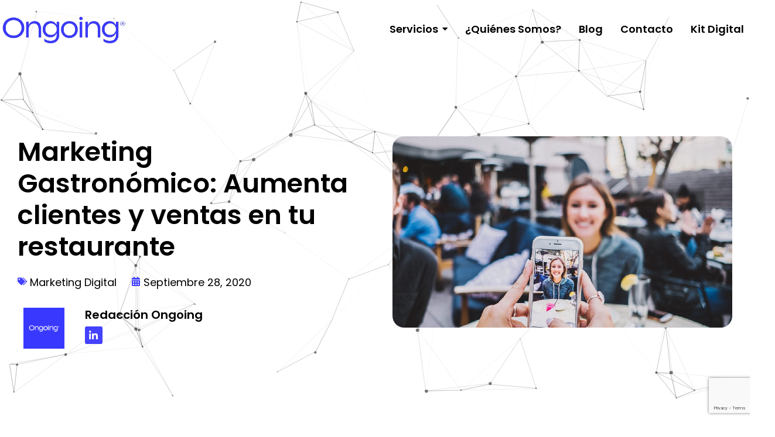

--- FILE ---
content_type: text/html; charset=UTF-8
request_url: https://ongoing.es/marketing-gastronomico-aumenta-ventas-restaurante/
body_size: 38772
content:
<!DOCTYPE html>
<html lang="es">
<head>
	<meta charset="UTF-8">
		<meta name='robots' content='index, follow, max-image-preview:large, max-snippet:-1, max-video-preview:-1' />

	<!-- This site is optimized with the Yoast SEO plugin v26.7 - https://yoast.com/wordpress/plugins/seo/ -->
	<title>Marketing Gastronómico: Aumenta clientes y ventas en tu restaurante</title>
	<meta name="description" content="Una buena estrategia de Marketing Gastronómico es clave para el éxito de tu restaurante. Echa un vistazo a nuestro artículo y ¡descubre cómo vender más!" />
	<link rel="canonical" href="https://ongoing.es/marketing-gastronomico-aumenta-ventas-restaurante/" />
	<meta property="og:locale" content="es_ES" />
	<meta property="og:type" content="article" />
	<meta property="og:title" content="Marketing Gastronómico: Aumenta clientes y ventas en tu restaurante" />
	<meta property="og:description" content="Una buena estrategia de Marketing Gastronómico es clave para el éxito de tu restaurante. Echa un vistazo a nuestro artículo y ¡descubre cómo vender más!" />
	<meta property="og:url" content="https://ongoing.es/marketing-gastronomico-aumenta-ventas-restaurante/" />
	<meta property="og:site_name" content="Ongoing Digital" />
	<meta property="article:published_time" content="2020-09-28T15:56:14+00:00" />
	<meta property="article:modified_time" content="2025-05-19T16:51:31+00:00" />
	<meta property="og:image" content="https://ongoing.es/wp-content/uploads/2025/05/Proyecto-nuevo-11-1.jpg" />
	<meta property="og:image:width" content="1080" />
	<meta property="og:image:height" content="608" />
	<meta property="og:image:type" content="image/jpeg" />
	<meta name="author" content="Redacción Ongoing" />
	<meta name="twitter:card" content="summary_large_image" />
	<meta name="twitter:label1" content="Escrito por" />
	<meta name="twitter:data1" content="Redacción Ongoing" />
	<meta name="twitter:label2" content="Tiempo de lectura" />
	<meta name="twitter:data2" content="6 minutos" />
	<script type="application/ld+json" class="yoast-schema-graph">{"@context":"https://schema.org","@graph":[{"@type":"Article","@id":"https://ongoing.es/marketing-gastronomico-aumenta-ventas-restaurante/#article","isPartOf":{"@id":"https://ongoing.es/marketing-gastronomico-aumenta-ventas-restaurante/"},"author":{"name":"Redacción Ongoing","@id":"https://ongoing.es/#/schema/person/f098f1ac68c106ddc026c86013a0416d"},"headline":"Marketing Gastronómico: Aumenta clientes y ventas en tu restaurante","datePublished":"2020-09-28T15:56:14+00:00","dateModified":"2025-05-19T16:51:31+00:00","mainEntityOfPage":{"@id":"https://ongoing.es/marketing-gastronomico-aumenta-ventas-restaurante/"},"wordCount":1256,"publisher":{"@id":"https://ongoing.es/#organization"},"image":{"@id":"https://ongoing.es/marketing-gastronomico-aumenta-ventas-restaurante/#primaryimage"},"thumbnailUrl":"https://ongoing.es/wp-content/uploads/2025/05/Proyecto-nuevo-11-1.jpg","keywords":["marketing digital para restaurantes","marketing gastronómico","marketing para restaurantes"],"articleSection":["Marketing Digital"],"inLanguage":"es"},{"@type":"WebPage","@id":"https://ongoing.es/marketing-gastronomico-aumenta-ventas-restaurante/","url":"https://ongoing.es/marketing-gastronomico-aumenta-ventas-restaurante/","name":"Marketing Gastronómico: Aumenta clientes y ventas en tu restaurante","isPartOf":{"@id":"https://ongoing.es/#website"},"primaryImageOfPage":{"@id":"https://ongoing.es/marketing-gastronomico-aumenta-ventas-restaurante/#primaryimage"},"image":{"@id":"https://ongoing.es/marketing-gastronomico-aumenta-ventas-restaurante/#primaryimage"},"thumbnailUrl":"https://ongoing.es/wp-content/uploads/2025/05/Proyecto-nuevo-11-1.jpg","datePublished":"2020-09-28T15:56:14+00:00","dateModified":"2025-05-19T16:51:31+00:00","description":"Una buena estrategia de Marketing Gastronómico es clave para el éxito de tu restaurante. Echa un vistazo a nuestro artículo y ¡descubre cómo vender más!","breadcrumb":{"@id":"https://ongoing.es/marketing-gastronomico-aumenta-ventas-restaurante/#breadcrumb"},"inLanguage":"es","potentialAction":[{"@type":"ReadAction","target":["https://ongoing.es/marketing-gastronomico-aumenta-ventas-restaurante/"]}]},{"@type":"ImageObject","inLanguage":"es","@id":"https://ongoing.es/marketing-gastronomico-aumenta-ventas-restaurante/#primaryimage","url":"https://ongoing.es/wp-content/uploads/2025/05/Proyecto-nuevo-11-1.jpg","contentUrl":"https://ongoing.es/wp-content/uploads/2025/05/Proyecto-nuevo-11-1.jpg","width":1080,"height":608},{"@type":"BreadcrumbList","@id":"https://ongoing.es/marketing-gastronomico-aumenta-ventas-restaurante/#breadcrumb","itemListElement":[{"@type":"ListItem","position":1,"name":"Portada","item":"https://ongoing.es/"},{"@type":"ListItem","position":2,"name":"Marketing Gastronómico: Aumenta clientes y ventas en tu restaurante"}]},{"@type":"WebSite","@id":"https://ongoing.es/#website","url":"https://ongoing.es/","name":"Ongoing Digital","description":"Agencia de Marketing Digital en Barcelona","publisher":{"@id":"https://ongoing.es/#organization"},"potentialAction":[{"@type":"SearchAction","target":{"@type":"EntryPoint","urlTemplate":"https://ongoing.es/?s={search_term_string}"},"query-input":{"@type":"PropertyValueSpecification","valueRequired":true,"valueName":"search_term_string"}}],"inLanguage":"es"},{"@type":"Organization","@id":"https://ongoing.es/#organization","name":"Ongoing Digital","url":"https://ongoing.es/","logo":{"@type":"ImageObject","inLanguage":"es","@id":"https://ongoing.es/#/schema/logo/image/","url":"https://ongoing.es/wp-content/uploads/2025/02/logo_ongoing_2024-1.png","contentUrl":"https://ongoing.es/wp-content/uploads/2025/02/logo_ongoing_2024-1.png","width":421,"height":96,"caption":"Ongoing Digital"},"image":{"@id":"https://ongoing.es/#/schema/logo/image/"},"sameAs":["https://www.instagram.com/ongoingdgtl/","https://www.tiktok.com/@ongoingdigital","https://www.linkedin.com/company/ongoing-digital-agencia-marketing-digital"]},{"@type":"Person","@id":"https://ongoing.es/#/schema/person/f098f1ac68c106ddc026c86013a0416d","name":"Redacción Ongoing","image":{"@type":"ImageObject","inLanguage":"es","@id":"https://ongoing.es/#/schema/person/image/","url":"https://secure.gravatar.com/avatar/a53a01c2a7d98bf8764ce34bcf55d9e50d1710835f73294c8cbe3c177777ad84?s=96&d=mm&r=g","contentUrl":"https://secure.gravatar.com/avatar/a53a01c2a7d98bf8764ce34bcf55d9e50d1710835f73294c8cbe3c177777ad84?s=96&d=mm&r=g","caption":"Redacción Ongoing"},"sameAs":["https://ongoing.es/"],"url":"https://ongoing.es/author/ongoing-digital/"}]}</script>
	<!-- / Yoast SEO plugin. -->


<link rel="alternate" title="oEmbed (JSON)" type="application/json+oembed" href="https://ongoing.es/wp-json/oembed/1.0/embed?url=https%3A%2F%2Fongoing.es%2Fmarketing-gastronomico-aumenta-ventas-restaurante%2F" />
<link rel="alternate" title="oEmbed (XML)" type="text/xml+oembed" href="https://ongoing.es/wp-json/oembed/1.0/embed?url=https%3A%2F%2Fongoing.es%2Fmarketing-gastronomico-aumenta-ventas-restaurante%2F&#038;format=xml" />
<style id='wp-img-auto-sizes-contain-inline-css'>
img:is([sizes=auto i],[sizes^="auto," i]){contain-intrinsic-size:3000px 1500px}
/*# sourceURL=wp-img-auto-sizes-contain-inline-css */
</style>

<link rel='stylesheet' id='jkit-elements-main-css' href='https://ongoing.es/wp-content/plugins/jeg-elementor-kit/assets/css/elements/main.css?ver=3.0.2' media='all' />
<style id='wp-emoji-styles-inline-css'>

	img.wp-smiley, img.emoji {
		display: inline !important;
		border: none !important;
		box-shadow: none !important;
		height: 1em !important;
		width: 1em !important;
		margin: 0 0.07em !important;
		vertical-align: -0.1em !important;
		background: none !important;
		padding: 0 !important;
	}
/*# sourceURL=wp-emoji-styles-inline-css */
</style>
<link rel='stylesheet' id='wp-block-library-css' href='https://ongoing.es/wp-includes/css/dist/block-library/style.min.css?ver=6.9' media='all' />
<style id='joinchat-button-style-inline-css'>
.wp-block-joinchat-button{border:none!important;text-align:center}.wp-block-joinchat-button figure{display:table;margin:0 auto;padding:0}.wp-block-joinchat-button figcaption{font:normal normal 400 .6em/2em var(--wp--preset--font-family--system-font,sans-serif);margin:0;padding:0}.wp-block-joinchat-button .joinchat-button__qr{background-color:#fff;border:6px solid #25d366;border-radius:30px;box-sizing:content-box;display:block;height:200px;margin:auto;overflow:hidden;padding:10px;width:200px}.wp-block-joinchat-button .joinchat-button__qr canvas,.wp-block-joinchat-button .joinchat-button__qr img{display:block;margin:auto}.wp-block-joinchat-button .joinchat-button__link{align-items:center;background-color:#25d366;border:6px solid #25d366;border-radius:30px;display:inline-flex;flex-flow:row nowrap;justify-content:center;line-height:1.25em;margin:0 auto;text-decoration:none}.wp-block-joinchat-button .joinchat-button__link:before{background:transparent var(--joinchat-ico) no-repeat center;background-size:100%;content:"";display:block;height:1.5em;margin:-.75em .75em -.75em 0;width:1.5em}.wp-block-joinchat-button figure+.joinchat-button__link{margin-top:10px}@media (orientation:landscape)and (min-height:481px),(orientation:portrait)and (min-width:481px){.wp-block-joinchat-button.joinchat-button--qr-only figure+.joinchat-button__link{display:none}}@media (max-width:480px),(orientation:landscape)and (max-height:480px){.wp-block-joinchat-button figure{display:none}}

/*# sourceURL=https://ongoing.es/wp-content/plugins/creame-whatsapp-me/gutenberg/build/style-index.css */
</style>
<style id='global-styles-inline-css'>
:root{--wp--preset--aspect-ratio--square: 1;--wp--preset--aspect-ratio--4-3: 4/3;--wp--preset--aspect-ratio--3-4: 3/4;--wp--preset--aspect-ratio--3-2: 3/2;--wp--preset--aspect-ratio--2-3: 2/3;--wp--preset--aspect-ratio--16-9: 16/9;--wp--preset--aspect-ratio--9-16: 9/16;--wp--preset--color--black: #000000;--wp--preset--color--cyan-bluish-gray: #abb8c3;--wp--preset--color--white: #ffffff;--wp--preset--color--pale-pink: #f78da7;--wp--preset--color--vivid-red: #cf2e2e;--wp--preset--color--luminous-vivid-orange: #ff6900;--wp--preset--color--luminous-vivid-amber: #fcb900;--wp--preset--color--light-green-cyan: #7bdcb5;--wp--preset--color--vivid-green-cyan: #00d084;--wp--preset--color--pale-cyan-blue: #8ed1fc;--wp--preset--color--vivid-cyan-blue: #0693e3;--wp--preset--color--vivid-purple: #9b51e0;--wp--preset--gradient--vivid-cyan-blue-to-vivid-purple: linear-gradient(135deg,rgb(6,147,227) 0%,rgb(155,81,224) 100%);--wp--preset--gradient--light-green-cyan-to-vivid-green-cyan: linear-gradient(135deg,rgb(122,220,180) 0%,rgb(0,208,130) 100%);--wp--preset--gradient--luminous-vivid-amber-to-luminous-vivid-orange: linear-gradient(135deg,rgb(252,185,0) 0%,rgb(255,105,0) 100%);--wp--preset--gradient--luminous-vivid-orange-to-vivid-red: linear-gradient(135deg,rgb(255,105,0) 0%,rgb(207,46,46) 100%);--wp--preset--gradient--very-light-gray-to-cyan-bluish-gray: linear-gradient(135deg,rgb(238,238,238) 0%,rgb(169,184,195) 100%);--wp--preset--gradient--cool-to-warm-spectrum: linear-gradient(135deg,rgb(74,234,220) 0%,rgb(151,120,209) 20%,rgb(207,42,186) 40%,rgb(238,44,130) 60%,rgb(251,105,98) 80%,rgb(254,248,76) 100%);--wp--preset--gradient--blush-light-purple: linear-gradient(135deg,rgb(255,206,236) 0%,rgb(152,150,240) 100%);--wp--preset--gradient--blush-bordeaux: linear-gradient(135deg,rgb(254,205,165) 0%,rgb(254,45,45) 50%,rgb(107,0,62) 100%);--wp--preset--gradient--luminous-dusk: linear-gradient(135deg,rgb(255,203,112) 0%,rgb(199,81,192) 50%,rgb(65,88,208) 100%);--wp--preset--gradient--pale-ocean: linear-gradient(135deg,rgb(255,245,203) 0%,rgb(182,227,212) 50%,rgb(51,167,181) 100%);--wp--preset--gradient--electric-grass: linear-gradient(135deg,rgb(202,248,128) 0%,rgb(113,206,126) 100%);--wp--preset--gradient--midnight: linear-gradient(135deg,rgb(2,3,129) 0%,rgb(40,116,252) 100%);--wp--preset--font-size--small: 13px;--wp--preset--font-size--medium: 20px;--wp--preset--font-size--large: 36px;--wp--preset--font-size--x-large: 42px;--wp--preset--spacing--20: 0.44rem;--wp--preset--spacing--30: 0.67rem;--wp--preset--spacing--40: 1rem;--wp--preset--spacing--50: 1.5rem;--wp--preset--spacing--60: 2.25rem;--wp--preset--spacing--70: 3.38rem;--wp--preset--spacing--80: 5.06rem;--wp--preset--shadow--natural: 6px 6px 9px rgba(0, 0, 0, 0.2);--wp--preset--shadow--deep: 12px 12px 50px rgba(0, 0, 0, 0.4);--wp--preset--shadow--sharp: 6px 6px 0px rgba(0, 0, 0, 0.2);--wp--preset--shadow--outlined: 6px 6px 0px -3px rgb(255, 255, 255), 6px 6px rgb(0, 0, 0);--wp--preset--shadow--crisp: 6px 6px 0px rgb(0, 0, 0);}:root { --wp--style--global--content-size: 800px;--wp--style--global--wide-size: 1200px; }:where(body) { margin: 0; }.wp-site-blocks > .alignleft { float: left; margin-right: 2em; }.wp-site-blocks > .alignright { float: right; margin-left: 2em; }.wp-site-blocks > .aligncenter { justify-content: center; margin-left: auto; margin-right: auto; }:where(.wp-site-blocks) > * { margin-block-start: 24px; margin-block-end: 0; }:where(.wp-site-blocks) > :first-child { margin-block-start: 0; }:where(.wp-site-blocks) > :last-child { margin-block-end: 0; }:root { --wp--style--block-gap: 24px; }:root :where(.is-layout-flow) > :first-child{margin-block-start: 0;}:root :where(.is-layout-flow) > :last-child{margin-block-end: 0;}:root :where(.is-layout-flow) > *{margin-block-start: 24px;margin-block-end: 0;}:root :where(.is-layout-constrained) > :first-child{margin-block-start: 0;}:root :where(.is-layout-constrained) > :last-child{margin-block-end: 0;}:root :where(.is-layout-constrained) > *{margin-block-start: 24px;margin-block-end: 0;}:root :where(.is-layout-flex){gap: 24px;}:root :where(.is-layout-grid){gap: 24px;}.is-layout-flow > .alignleft{float: left;margin-inline-start: 0;margin-inline-end: 2em;}.is-layout-flow > .alignright{float: right;margin-inline-start: 2em;margin-inline-end: 0;}.is-layout-flow > .aligncenter{margin-left: auto !important;margin-right: auto !important;}.is-layout-constrained > .alignleft{float: left;margin-inline-start: 0;margin-inline-end: 2em;}.is-layout-constrained > .alignright{float: right;margin-inline-start: 2em;margin-inline-end: 0;}.is-layout-constrained > .aligncenter{margin-left: auto !important;margin-right: auto !important;}.is-layout-constrained > :where(:not(.alignleft):not(.alignright):not(.alignfull)){max-width: var(--wp--style--global--content-size);margin-left: auto !important;margin-right: auto !important;}.is-layout-constrained > .alignwide{max-width: var(--wp--style--global--wide-size);}body .is-layout-flex{display: flex;}.is-layout-flex{flex-wrap: wrap;align-items: center;}.is-layout-flex > :is(*, div){margin: 0;}body .is-layout-grid{display: grid;}.is-layout-grid > :is(*, div){margin: 0;}body{padding-top: 0px;padding-right: 0px;padding-bottom: 0px;padding-left: 0px;}a:where(:not(.wp-element-button)){text-decoration: underline;}:root :where(.wp-element-button, .wp-block-button__link){background-color: #32373c;border-width: 0;color: #fff;font-family: inherit;font-size: inherit;font-style: inherit;font-weight: inherit;letter-spacing: inherit;line-height: inherit;padding-top: calc(0.667em + 2px);padding-right: calc(1.333em + 2px);padding-bottom: calc(0.667em + 2px);padding-left: calc(1.333em + 2px);text-decoration: none;text-transform: inherit;}.has-black-color{color: var(--wp--preset--color--black) !important;}.has-cyan-bluish-gray-color{color: var(--wp--preset--color--cyan-bluish-gray) !important;}.has-white-color{color: var(--wp--preset--color--white) !important;}.has-pale-pink-color{color: var(--wp--preset--color--pale-pink) !important;}.has-vivid-red-color{color: var(--wp--preset--color--vivid-red) !important;}.has-luminous-vivid-orange-color{color: var(--wp--preset--color--luminous-vivid-orange) !important;}.has-luminous-vivid-amber-color{color: var(--wp--preset--color--luminous-vivid-amber) !important;}.has-light-green-cyan-color{color: var(--wp--preset--color--light-green-cyan) !important;}.has-vivid-green-cyan-color{color: var(--wp--preset--color--vivid-green-cyan) !important;}.has-pale-cyan-blue-color{color: var(--wp--preset--color--pale-cyan-blue) !important;}.has-vivid-cyan-blue-color{color: var(--wp--preset--color--vivid-cyan-blue) !important;}.has-vivid-purple-color{color: var(--wp--preset--color--vivid-purple) !important;}.has-black-background-color{background-color: var(--wp--preset--color--black) !important;}.has-cyan-bluish-gray-background-color{background-color: var(--wp--preset--color--cyan-bluish-gray) !important;}.has-white-background-color{background-color: var(--wp--preset--color--white) !important;}.has-pale-pink-background-color{background-color: var(--wp--preset--color--pale-pink) !important;}.has-vivid-red-background-color{background-color: var(--wp--preset--color--vivid-red) !important;}.has-luminous-vivid-orange-background-color{background-color: var(--wp--preset--color--luminous-vivid-orange) !important;}.has-luminous-vivid-amber-background-color{background-color: var(--wp--preset--color--luminous-vivid-amber) !important;}.has-light-green-cyan-background-color{background-color: var(--wp--preset--color--light-green-cyan) !important;}.has-vivid-green-cyan-background-color{background-color: var(--wp--preset--color--vivid-green-cyan) !important;}.has-pale-cyan-blue-background-color{background-color: var(--wp--preset--color--pale-cyan-blue) !important;}.has-vivid-cyan-blue-background-color{background-color: var(--wp--preset--color--vivid-cyan-blue) !important;}.has-vivid-purple-background-color{background-color: var(--wp--preset--color--vivid-purple) !important;}.has-black-border-color{border-color: var(--wp--preset--color--black) !important;}.has-cyan-bluish-gray-border-color{border-color: var(--wp--preset--color--cyan-bluish-gray) !important;}.has-white-border-color{border-color: var(--wp--preset--color--white) !important;}.has-pale-pink-border-color{border-color: var(--wp--preset--color--pale-pink) !important;}.has-vivid-red-border-color{border-color: var(--wp--preset--color--vivid-red) !important;}.has-luminous-vivid-orange-border-color{border-color: var(--wp--preset--color--luminous-vivid-orange) !important;}.has-luminous-vivid-amber-border-color{border-color: var(--wp--preset--color--luminous-vivid-amber) !important;}.has-light-green-cyan-border-color{border-color: var(--wp--preset--color--light-green-cyan) !important;}.has-vivid-green-cyan-border-color{border-color: var(--wp--preset--color--vivid-green-cyan) !important;}.has-pale-cyan-blue-border-color{border-color: var(--wp--preset--color--pale-cyan-blue) !important;}.has-vivid-cyan-blue-border-color{border-color: var(--wp--preset--color--vivid-cyan-blue) !important;}.has-vivid-purple-border-color{border-color: var(--wp--preset--color--vivid-purple) !important;}.has-vivid-cyan-blue-to-vivid-purple-gradient-background{background: var(--wp--preset--gradient--vivid-cyan-blue-to-vivid-purple) !important;}.has-light-green-cyan-to-vivid-green-cyan-gradient-background{background: var(--wp--preset--gradient--light-green-cyan-to-vivid-green-cyan) !important;}.has-luminous-vivid-amber-to-luminous-vivid-orange-gradient-background{background: var(--wp--preset--gradient--luminous-vivid-amber-to-luminous-vivid-orange) !important;}.has-luminous-vivid-orange-to-vivid-red-gradient-background{background: var(--wp--preset--gradient--luminous-vivid-orange-to-vivid-red) !important;}.has-very-light-gray-to-cyan-bluish-gray-gradient-background{background: var(--wp--preset--gradient--very-light-gray-to-cyan-bluish-gray) !important;}.has-cool-to-warm-spectrum-gradient-background{background: var(--wp--preset--gradient--cool-to-warm-spectrum) !important;}.has-blush-light-purple-gradient-background{background: var(--wp--preset--gradient--blush-light-purple) !important;}.has-blush-bordeaux-gradient-background{background: var(--wp--preset--gradient--blush-bordeaux) !important;}.has-luminous-dusk-gradient-background{background: var(--wp--preset--gradient--luminous-dusk) !important;}.has-pale-ocean-gradient-background{background: var(--wp--preset--gradient--pale-ocean) !important;}.has-electric-grass-gradient-background{background: var(--wp--preset--gradient--electric-grass) !important;}.has-midnight-gradient-background{background: var(--wp--preset--gradient--midnight) !important;}.has-small-font-size{font-size: var(--wp--preset--font-size--small) !important;}.has-medium-font-size{font-size: var(--wp--preset--font-size--medium) !important;}.has-large-font-size{font-size: var(--wp--preset--font-size--large) !important;}.has-x-large-font-size{font-size: var(--wp--preset--font-size--x-large) !important;}
:root :where(.wp-block-pullquote){font-size: 1.5em;line-height: 1.6;}
/*# sourceURL=global-styles-inline-css */
</style>
<link rel='stylesheet' id='contact-form-7-css' href='https://ongoing.es/wp-content/plugins/contact-form-7/includes/css/styles.css?ver=6.1.4' media='all' />
<link rel='stylesheet' id='wpcf7-redirect-script-frontend-css' href='https://ongoing.es/wp-content/plugins/wpcf7-redirect/build/assets/frontend-script.css?ver=2c532d7e2be36f6af233' media='all' />
<link rel='stylesheet' id='eae-css-css' href='https://ongoing.es/wp-content/plugins/addon-elements-for-elementor-page-builder/assets/css/eae.min.css?ver=1.14.4' media='all' />
<link rel='stylesheet' id='eae-peel-css-css' href='https://ongoing.es/wp-content/plugins/addon-elements-for-elementor-page-builder/assets/lib/peel/peel.css?ver=1.14.4' media='all' />
<link rel='stylesheet' id='font-awesome-4-shim-css' href='https://ongoing.es/wp-content/plugins/elementor/assets/lib/font-awesome/css/v4-shims.min.css?ver=1.0' media='all' />
<link rel='stylesheet' id='font-awesome-5-all-css' href='https://ongoing.es/wp-content/plugins/elementor/assets/lib/font-awesome/css/all.min.css?ver=4.11.63' media='all' />
<link rel='stylesheet' id='vegas-css-css' href='https://ongoing.es/wp-content/plugins/addon-elements-for-elementor-page-builder/assets/lib/vegas/vegas.min.css?ver=2.4.0' media='all' />
<link rel='stylesheet' id='elementor-frontend-css' href='https://ongoing.es/wp-content/uploads/elementor/css/custom-frontend.min.css?ver=1768493151' media='all' />
<link rel='stylesheet' id='widget-image-css' href='https://ongoing.es/wp-content/plugins/elementor/assets/css/widget-image.min.css?ver=3.34.1' media='all' />
<link rel='stylesheet' id='elementor-post-31-css' href='https://ongoing.es/wp-content/uploads/elementor/css/post-31.css?ver=1768493306' media='all' />
<link rel='stylesheet' id='widget-heading-css' href='https://ongoing.es/wp-content/plugins/elementor/assets/css/widget-heading.min.css?ver=3.34.1' media='all' />
<link rel='stylesheet' id='widget-icon-list-css' href='https://ongoing.es/wp-content/uploads/elementor/css/custom-widget-icon-list.min.css?ver=1768493151' media='all' />
<link rel='stylesheet' id='elementor-post-245-css' href='https://ongoing.es/wp-content/uploads/elementor/css/post-245.css?ver=1768493306' media='all' />
<link rel='stylesheet' id='elementor-post-2081-css' href='https://ongoing.es/wp-content/uploads/elementor/css/post-2081.css?ver=1768493152' media='all' />
<link rel='stylesheet' id='elementor-post-7-css' href='https://ongoing.es/wp-content/uploads/elementor/css/post-7.css?ver=1768493411' media='all' />
<link rel='stylesheet' id='she-header-style-css' href='https://ongoing.es/wp-content/plugins/sticky-header-effects-for-elementor/assets/css/she-header-style.css?ver=2.1.6' media='all' />
<link rel='stylesheet' id='hello-elementor-css' href='https://ongoing.es/wp-content/themes/hello-elementor/assets/css/reset.css?ver=3.4.5' media='all' />
<link rel='stylesheet' id='hello-elementor-theme-style-css' href='https://ongoing.es/wp-content/themes/hello-elementor/assets/css/theme.css?ver=3.4.5' media='all' />
<link rel='stylesheet' id='hello-elementor-header-footer-css' href='https://ongoing.es/wp-content/themes/hello-elementor/assets/css/header-footer.css?ver=3.4.5' media='all' />
<link rel='stylesheet' id='widget-form-css' href='https://ongoing.es/wp-content/plugins/elementor-pro/assets/css/widget-form.min.css?ver=3.34.0' media='all' />
<link rel='stylesheet' id='widget-spacer-css' href='https://ongoing.es/wp-content/plugins/elementor/assets/css/widget-spacer.min.css?ver=3.34.1' media='all' />
<link rel='stylesheet' id='e-popup-css' href='https://ongoing.es/wp-content/plugins/elementor-pro/assets/css/conditionals/popup.min.css?ver=3.34.0' media='all' />
<link rel='stylesheet' id='elementor-post-5927-css' href='https://ongoing.es/wp-content/uploads/elementor/css/post-5927.css?ver=1768493411' media='all' />
<link rel='stylesheet' id='ekit-widget-styles-css' href='https://ongoing.es/wp-content/plugins/elementskit-lite/widgets/init/assets/css/widget-styles.css?ver=3.7.8' media='all' />
<link rel='stylesheet' id='ekit-responsive-css' href='https://ongoing.es/wp-content/plugins/elementskit-lite/widgets/init/assets/css/responsive.css?ver=3.7.8' media='all' />
<link rel='stylesheet' id='eael-general-css' href='https://ongoing.es/wp-content/plugins/essential-addons-for-elementor-lite/assets/front-end/css/view/general.min.css?ver=6.5.5' media='all' />
<link rel='stylesheet' id='wpr-link-animations-css-css' href='https://ongoing.es/wp-content/plugins/royal-elementor-addons/assets/css/lib/animations/wpr-link-animations.min.css?ver=1.7.1045' media='all' />
<link rel='stylesheet' id='wpr-text-animations-css-css' href='https://ongoing.es/wp-content/plugins/royal-elementor-addons/assets/css/lib/animations/text-animations.min.css?ver=1.7.1045' media='all' />
<link rel='stylesheet' id='wpr-addons-css-css' href='https://ongoing.es/wp-content/plugins/royal-elementor-addons/assets/css/frontend.min.css?ver=1.7.1045' media='all' />
<link rel='stylesheet' id='elementor-gf-local-poppins-css' href='https://ongoing.es/wp-content/uploads/elementor/google-fonts/css/poppins.css?ver=1747995053' media='all' />
<link rel='stylesheet' id='elementor-icons-ekiticons-css' href='https://ongoing.es/wp-content/plugins/elementskit-lite/modules/elementskit-icon-pack/assets/css/ekiticons.css?ver=3.7.8' media='all' />
<script data-cfasync="false" src="https://ongoing.es/wp-includes/js/jquery/jquery.min.js?ver=3.7.1" id="jquery-core-js"></script>
<script data-cfasync="false" src="https://ongoing.es/wp-includes/js/jquery/jquery-migrate.min.js?ver=3.4.1" id="jquery-migrate-js"></script>
<script src="https://ongoing.es/wp-content/plugins/addon-elements-for-elementor-page-builder/assets/js/iconHelper.js?ver=1.0" id="eae-iconHelper-js"></script>
<script src="https://ongoing.es/wp-content/plugins/sticky-header-effects-for-elementor/assets/js/she-header.js?ver=2.1.6" id="she-header-js"></script>
<link rel="https://api.w.org/" href="https://ongoing.es/wp-json/" /><link rel="alternate" title="JSON" type="application/json" href="https://ongoing.es/wp-json/wp/v2/posts/4355" /><link rel="EditURI" type="application/rsd+xml" title="RSD" href="https://ongoing.es/xmlrpc.php?rsd" />

<link rel='shortlink' href='https://ongoing.es/?p=4355' />
<meta name="ti-site-data" content="eyJyIjoiMTowITc6MCEzMDowIiwibyI6Imh0dHBzOlwvXC9vbmdvaW5nLmVzXC93cC1hZG1pblwvYWRtaW4tYWpheC5waHA/YWN0aW9uPXRpX29ubGluZV91c2Vyc19nb29nbGUmYW1wO3A9JTJGbWFya2V0aW5nLWdhc3Ryb25vbWljby1hdW1lbnRhLXZlbnRhcy1yZXN0YXVyYW50ZSUyRiZhbXA7X3dwbm9uY2U9OWNkMjdjMDg5MiJ9" /><meta name="generator" content="Elementor 3.34.1; features: e_font_icon_svg, additional_custom_breakpoints; settings: css_print_method-external, google_font-enabled, font_display-swap">
			<style>
				.e-con.e-parent:nth-of-type(n+4):not(.e-lazyloaded):not(.e-no-lazyload),
				.e-con.e-parent:nth-of-type(n+4):not(.e-lazyloaded):not(.e-no-lazyload) * {
					background-image: none !important;
				}
				@media screen and (max-height: 1024px) {
					.e-con.e-parent:nth-of-type(n+3):not(.e-lazyloaded):not(.e-no-lazyload),
					.e-con.e-parent:nth-of-type(n+3):not(.e-lazyloaded):not(.e-no-lazyload) * {
						background-image: none !important;
					}
				}
				@media screen and (max-height: 640px) {
					.e-con.e-parent:nth-of-type(n+2):not(.e-lazyloaded):not(.e-no-lazyload),
					.e-con.e-parent:nth-of-type(n+2):not(.e-lazyloaded):not(.e-no-lazyload) * {
						background-image: none !important;
					}
				}
			</style>
			<!-- TikTok Pixel Code Start -->
<script>
!function (w, d, t) {
  w.TiktokAnalyticsObject=t;var ttq=w[t]=w[t]||[];ttq.methods=["page","track","identify","instances","debug","on","off","once","ready","alias","group","enableCookie","disableCookie","holdConsent","revokeConsent","grantConsent"],ttq.setAndDefer=function(t,e){t[e]=function(){t.push([e].concat(Array.prototype.slice.call(arguments,0)))}};for(var i=0;i<ttq.methods.length;i++)ttq.setAndDefer(ttq,ttq.methods[i]);ttq.instance=function(t){for(
var e=ttq._i[t]||[],n=0;n<ttq.methods.length;n++)ttq.setAndDefer(e,ttq.methods[n]);return e},ttq.load=function(e,n){var r="https://analytics.tiktok.com/i18n/pixel/events.js",o=n&&n.partner;ttq._i=ttq._i||{},ttq._i[e]=[],ttq._i[e]._u=r,ttq._t=ttq._t||{},ttq._t[e]=+new Date,ttq._o=ttq._o||{},ttq._o[e]=n||{};n=document.createElement("script")
;n.type="text/javascript",n.async=!0,n.src=r+"?sdkid="+e+"&lib="+t;e=document.getElementsByTagName("script")[0];e.parentNode.insertBefore(n,e)};


  ttq.load('CPPVU8JC77U9H82M58LG');
  ttq.page();
}(window, document, 'ttq');
</script>
<!-- TikTok Pixel Code End --><!-- Meta Pixel Code -->
<script>
!function(f,b,e,v,n,t,s)
{if(f.fbq)return;n=f.fbq=function(){n.callMethod?
n.callMethod.apply(n,arguments):n.queue.push(arguments)};
if(!f._fbq)f._fbq=n;n.push=n;n.loaded=!0;n.version='2.0';
n.queue=[];t=b.createElement(e);t.async=!0;
t.src=v;s=b.getElementsByTagName(e)[0];
s.parentNode.insertBefore(t,s)}(window, document,'script',
'https://connect.facebook.net/en_US/fbevents.js');
fbq('init', '3679730385447456');
fbq('track', 'PageView');
</script>
<noscript><img height="1" width="1" style="display:none"
src="https://www.facebook.com/tr?id=3679730385447456&ev=PageView&noscript=1"
/></noscript>
<!-- End Meta Pixel Code --><!-- Google Tag Manager -->
<script>(function(w,d,s,l,i){w[l]=w[l]||[];w[l].push({'gtm.start':
new Date().getTime(),event:'gtm.js'});var f=d.getElementsByTagName(s)[0],
j=d.createElement(s),dl=l!='dataLayer'?'&l='+l:'';j.async=true;j.src=
'https://www.googletagmanager.com/gtm.js?id='+i+dl;f.parentNode.insertBefore(j,f);
})(window,document,'script','dataLayer','GTM-MZNRGMM9');</script>
<!-- End Google Tag Manager --><!-- Google tag (gtag.js) -->
<script async src="https://www.googletagmanager.com/gtag/js?id=G-FBP2FB6XF6"></script>
<script>
  window.dataLayer = window.dataLayer || [];
  function gtag(){dataLayer.push(arguments);}
  gtag('js', new Date());

  gtag('config', 'G-FBP2FB6XF6');
</script>
<link rel="icon" href="https://ongoing.es/wp-content/uploads/2025/02/cropped-favicon-blue-ongoing-2-192x192-1-150x150.png" sizes="32x32" />
<link rel="icon" href="https://ongoing.es/wp-content/uploads/2025/02/cropped-favicon-blue-ongoing-2-192x192-1.png" sizes="192x192" />
<link rel="apple-touch-icon" href="https://ongoing.es/wp-content/uploads/2025/02/cropped-favicon-blue-ongoing-2-192x192-1.png" />
<meta name="msapplication-TileImage" content="https://ongoing.es/wp-content/uploads/2025/02/cropped-favicon-blue-ongoing-2-192x192-1.png" />
		<style id="wp-custom-css">
			body{
	overflow-x: hidden !important;
}


a{
	color: #4441FF;
	font-weight: 600;
}

a:hover{
	color: #000;
}

.wpcf7-form input, .wpcf7-form select{
	border-radius: 25px;
	border-width: 2px;
	border-style: solid;
	border-color: #4441FF;
	font-family: "Poppins", Sans-serif;
	background-color: #fff;
	font-size: 16px;
	color: #000;
	font-weight: 400;
}

.wpcf7-form textarea{
border-radius: 25px;
	border-width: 2px;
	border-style: solid;
	border-color: #4441FF;
	font-family: "Poppins", Sans-serif;
	background-color: #fff;
	font-size: 16px;
	color: #000;
	font-weight: 400;
	height: 170px;
}

.wpcf7-form-control.wpcf7-submit.has-spinner{
	width: 200px;
	margin-top: 10px;
	transition: all .25s linear 0s;
    -webkit-transition: all .25s linear 0s;
    -o-transition: all .25s linear 0s;
	text-transform: uppercase;
	font-weight: 600;
	background-color: #4441FF;
	color: #fff;
	font-family: "Poppins", Sans-serif;
	border-style: none;
	font-size: 20px;
}

.wpcf7-form .aceptar_acep{
	font-family: "Poppins", Sans-serif;
	color: #000;
}

.wpcf7-form .aceptar_acep a{
	color: #4441FF;
}

.wpcf7-form .aceptar_acep a:hover{
	color: #000;
}

::placeholder{
	color: #000 !important;
	opacity: 1;
}
.FormContact .m-4{
	width: calc(33.33% - 10px);
	float:left;
	margin:0 5px;
}
.FormContact .m-12{
	margin:0 5px;
}
.FormContact textarea{
	height:100px;
}
.FormContact .wpcf7-list-item-label{
	font-family: "Poppins", Sans-serif;
	color: #000;
}
 .boton{
	margin-left:5px !important;
}

@media (max-width: 600px){
	.FormContact .m-4{
		width: calc(100% - 10px);
	}
}
@media (min-width: 800px) {
  
	.input_unido{
		display: flex;
	}
	
	.primer_input{
		margin-right: 5px;
		width: 47%;
	}
	
	.segundo_input{
		margin-left: 5px;
		width: 53%;
	}
    
}


.mfp-content{
	margin-top: 120px !important;
}

.eae-popup .mfp-ajax-holder .mfp-content, .eae-popup .mfp-inline-holder .mfp-content{
	width: 70%;
}

@media (min-width: 320px) and (max-width: 480px){
	.eae-popup .mfp-ajax-holder .mfp-content, .eae-popup .mfp-inline-holder .mfp-content{
	width: 95%;
}}
	
.avatar-centrado img,
.avatar-centrado .avatar {
  width: 150px !important;
  height: 150px !important;
  border-radius: 50% !important;
  border: 4px solid #fff !important;
  object-fit: cover !important;
  display: block;
}

.nombre-del-autor {
  font-size: 18px;
  font-weight: 500;
  color: #000;
  font-family: 'Poppins', sans-serif;
  text-align: center;
  margin-top: 10px;
}

.single_post h2, h3{
	font-size: 24px;
    margin-top: 50px;
}

@media (min-width: 800px){
	.content_single_post{
	display: flex;
  justify-content: center; /* centra horizontal */
  align-items: center;     /* centra vertical */
  height: 550px;           /* el alto del contenedor */
  background: #000000;
		opacity: 0.5;
		overflow: hidden;
}
}



@media (min-width: 320px) and (max-width: 480px){
	.avatar-centrado img,
	.avatar-centrado .avatar{
		width: 100px !important;
  height: 100px !important;
	}
}

@media (min-width: 320px) and (max-width: 480px){
	.content_single_post{
		opacity: 0.5;
	}
}

div[class*="wpr-sub-menu-fx"] .wpr-mega-menu .wpr-sub-mega-menu{
	margin-left: -10%;
	border-radius: 100px;
}

.mc4wp-form-fields input{
	border-radius: 25px;
	border-width: 2px;
	border-style: solid;
	border-color: #4441FF;
	font-family: "Poppins", Sans-serif;
	background-color: #fff;
	font-size: 14px;
	color: #000;
	font-weight: 400;
	margin-top: 10px;
}

#mc4wp-form-1 input[type="submit"] {
    background-color: #4441FF;
    color: #fff; /* opcional, para que el texto sea visible */
    border: none; /* opcional, para quitar el borde si lo deseas */
    padding: 10px 40px; /* opcional, para mejorar la apariencia */
    cursor: pointer; /* opcional, para que se vea clicable */
	font-family: "Poppins", Sans-serif;
	font-size: 16px;
	font-weight: 600;
}		</style>
		<style id="wpr_lightbox_styles">
				.lg-backdrop {
					background-color: rgba(0,0,0,0.6) !important;
				}
				.lg-toolbar,
				.lg-dropdown {
					background-color: rgba(0,0,0,0.8) !important;
				}
				.lg-dropdown:after {
					border-bottom-color: rgba(0,0,0,0.8) !important;
				}
				.lg-sub-html {
					background-color: rgba(0,0,0,0.8) !important;
				}
				.lg-thumb-outer,
				.lg-progress-bar {
					background-color: #444444 !important;
				}
				.lg-progress {
					background-color: #a90707 !important;
				}
				.lg-icon {
					color: #efefef !important;
					font-size: 20px !important;
				}
				.lg-icon.lg-toogle-thumb {
					font-size: 24px !important;
				}
				.lg-icon:hover,
				.lg-dropdown-text:hover {
					color: #ffffff !important;
				}
				.lg-sub-html,
				.lg-dropdown-text {
					color: #efefef !important;
					font-size: 14px !important;
				}
				#lg-counter {
					color: #efefef !important;
					font-size: 14px !important;
				}
				.lg-prev,
				.lg-next {
					font-size: 35px !important;
				}

				/* Defaults */
				.lg-icon {
				background-color: transparent !important;
				}

				#lg-counter {
				opacity: 0.9;
				}

				.lg-thumb-outer {
				padding: 0 10px;
				}

				.lg-thumb-item {
				border-radius: 0 !important;
				border: none !important;
				opacity: 0.5;
				}

				.lg-thumb-item.active {
					opacity: 1;
				}
	         </style>	<meta name="viewport" content="width=device-width, initial-scale=1.0, viewport-fit=cover" /></head>

<body class="wp-singular post-template-default single single-post postid-4355 single-format-standard wp-embed-responsive wp-theme-hello-elementor jkit-color-scheme hello-elementor-default elementor-default elementor-template-canvas elementor-kit-7">
	<!-- Google Tag Manager (noscript) -->
<noscript><iframe src="https://www.googletagmanager.com/ns.html?id=GTM-MZNRGMM9"
height="0" width="0" style="display:none;visibility:hidden"></iframe></noscript>
<!-- End Google Tag Manager (noscript) --><style>.elementor-31 .elementor-element.elementor-element-d42298b:not(.elementor-motion-effects-element-type-background), .elementor-31 .elementor-element.elementor-element-d42298b > .elementor-motion-effects-container > .elementor-motion-effects-layer{background-color:#FFFFFFA8;}.she-header-transparent-yes{position:absolute;}.elementor-31 .elementor-element.elementor-element-d42298b.she-header{backdrop-filter:blur(20px) saturate(1.8) !important;-webkit-backdrop-filter:blur(20px) saturate(1.8) !important;}.elementor-31 .elementor-element.elementor-element-d42298b > .elementor-container{max-width:1300px;min-height:100px;}.elementor-31 .elementor-element.elementor-element-d42298b{transition:background 0.3s, border 0.3s, border-radius 0.3s, box-shadow 0.3s;}.elementor-31 .elementor-element.elementor-element-d42298b > .elementor-background-overlay{transition:background 0.3s, border-radius 0.3s, opacity 0.3s;}.elementor-31 .elementor-element.elementor-element-6f1452c > .elementor-element-populated{padding:0px 0px 0px 0px;}.elementor-widget-image .widget-image-caption{color:var( --e-global-color-text );}.elementor-31 .elementor-element.elementor-element-a57da4d{text-align:start;}.elementor-31 .elementor-element.elementor-element-9865421 > .elementor-widget-wrap > .elementor-widget:not(.elementor-widget__width-auto):not(.elementor-widget__width-initial):not(:last-child):not(.elementor-absolute){margin-block-end:0px;}.elementor-31 .elementor-element.elementor-element-237ca2e > .elementor-widget-container{padding:10px 0px 10px 0px;}.elementor-31 .elementor-element.elementor-element-237ca2e .wpr-menu-item.wpr-pointer-item{transition-duration:0.2s;}.elementor-31 .elementor-element.elementor-element-237ca2e .wpr-menu-item.wpr-pointer-item .wpr-mega-menu-icon{transition-duration:0.2s;}.elementor-31 .elementor-element.elementor-element-237ca2e .wpr-menu-item.wpr-pointer-item:before{transition-duration:0.2s;}.elementor-31 .elementor-element.elementor-element-237ca2e .wpr-menu-item.wpr-pointer-item:after{transition-duration:0.2s;}.elementor-31 .elementor-element.elementor-element-237ca2e .wpr-mobile-toggle-wrap{text-align:center;}.elementor-31 .elementor-element.elementor-element-237ca2e .wpr-nav-menu .wpr-menu-item,
					 .elementor-31 .elementor-element.elementor-element-237ca2e .wpr-nav-menu > .menu-item-has-children > .wpr-sub-icon{color:var( --e-global-color-df60cd9 );}.elementor-31 .elementor-element.elementor-element-237ca2e .wpr-nav-menu .wpr-mega-menu-icon{color:var( --e-global-color-df60cd9 );font-size:16px;margin-right:5px;}.elementor-31 .elementor-element.elementor-element-237ca2e .wpr-menu-item,.elementor-31 .elementor-element.elementor-element-237ca2e .wpr-mobile-menu-item,.elementor-31 .elementor-element.elementor-element-237ca2e .wpr-mobile-sub-menu-item,.elementor-31 .elementor-element.elementor-element-237ca2e .wpr-mobile-toggle-text, .wpr-menu-offcanvas-back h3{font-family:"Poppins", Sans-serif;font-size:18px;}.elementor-31 .elementor-element.elementor-element-237ca2e .wpr-nav-menu .wpr-menu-item:hover,
					.elementor-31 .elementor-element.elementor-element-237ca2e .wpr-nav-menu .wpr-menu-item:hover .wpr-mega-menu-icon,
					.elementor-31 .elementor-element.elementor-element-237ca2e .wpr-nav-menu .wpr-menu-item.wpr-active-menu-item .wpr-mega-menu-icon,
					 .elementor-31 .elementor-element.elementor-element-237ca2e .wpr-nav-menu > .menu-item-has-children:hover > .wpr-sub-icon,
					 .elementor-31 .elementor-element.elementor-element-237ca2e .wpr-nav-menu .wpr-menu-item.wpr-active-menu-item,
					 .elementor-31 .elementor-element.elementor-element-237ca2e .wpr-nav-menu > .menu-item-has-children.current_page_item > .wpr-sub-icon{color:var( --e-global-color-5037a3d );}.elementor-31 .elementor-element.elementor-element-237ca2e.wpr-pointer-line-fx .wpr-menu-item:before,
					 .elementor-31 .elementor-element.elementor-element-237ca2e.wpr-pointer-line-fx .wpr-menu-item:after{background-color:var( --e-global-color-5037a3d );}.elementor-31 .elementor-element.elementor-element-237ca2e.wpr-pointer-border-fx .wpr-menu-item:before{border-color:var( --e-global-color-5037a3d );}.elementor-31 .elementor-element.elementor-element-237ca2e.wpr-pointer-background-fx .wpr-menu-item:before{background-color:var( --e-global-color-5037a3d );}.elementor-31 .elementor-element.elementor-element-237ca2e .menu-item-has-children .wpr-sub-icon{font-size:15px;}.elementor-31 .elementor-element.elementor-element-237ca2e.wpr-pointer-underline>.wpr-nav-menu-container >ul>li>.wpr-menu-item:after,
					 .elementor-31 .elementor-element.elementor-element-237ca2e.wpr-pointer-overline>.wpr-nav-menu-container >ul>li>.wpr-menu-item:before,
					 .elementor-31 .elementor-element.elementor-element-237ca2e.wpr-pointer-double-line>.wpr-nav-menu-container >ul>li>.wpr-menu-item:before,
					 .elementor-31 .elementor-element.elementor-element-237ca2e.wpr-pointer-double-line>.wpr-nav-menu-container >ul>li>.wpr-menu-item:after{height:2px;}.elementor-31 .elementor-element.elementor-element-237ca2e.wpr-pointer-border-fx>.wpr-nav-menu-container >ul>li>.wpr-menu-item:before{border-width:2px;}.elementor-31 .elementor-element.elementor-element-237ca2e.wpr-pointer-underline>.elementor-widget-container>.wpr-nav-menu-container >ul>li>.wpr-menu-item:after,
					 .elementor-31 .elementor-element.elementor-element-237ca2e.wpr-pointer-overline>.elementor-widget-container>.wpr-nav-menu-container >ul>li>.wpr-menu-item:before,
					 .elementor-31 .elementor-element.elementor-element-237ca2e.wpr-pointer-double-line>.elementor-widget-container>.wpr-nav-menu-container >ul>li>.wpr-menu-item:before,
					 .elementor-31 .elementor-element.elementor-element-237ca2e.wpr-pointer-double-line>.elementor-widget-container>.wpr-nav-menu-container >ul>li>.wpr-menu-item:after{height:2px;}.elementor-31 .elementor-element.elementor-element-237ca2e.wpr-pointer-border-fx>.elementor-widget-container>.wpr-nav-menu-container >ul>li>.wpr-menu-item:before{border-width:2px;}.elementor-31 .elementor-element.elementor-element-237ca2e:not(.wpr-pointer-border-fx) .wpr-menu-item.wpr-pointer-item:before{transform:translateY(-13px);}.elementor-31 .elementor-element.elementor-element-237ca2e:not(.wpr-pointer-border-fx) .wpr-menu-item.wpr-pointer-item:after{transform:translateY(13px);}.elementor-31 .elementor-element.elementor-element-237ca2e .wpr-nav-menu .wpr-menu-item{padding-left:0px;padding-right:0px;padding-top:15px;padding-bottom:15px;}.elementor-31 .elementor-element.elementor-element-237ca2e .wpr-nav-menu > .menu-item{margin-left:15px;margin-right:15px;}.elementor-31 .elementor-element.elementor-element-237ca2e .wpr-nav-menu-vertical .wpr-nav-menu > li > .wpr-sub-menu{margin-left:15px;transform:translateX(15px);}.elementor-31 .elementor-element.elementor-element-237ca2e .wpr-nav-menu-vertical .wpr-nav-menu > li > .wpr-sub-mega-menu{margin-left:15px;transform:translateX(15px);}.elementor-31 .elementor-element.elementor-element-237ca2e.wpr-main-menu-align-left .wpr-nav-menu-vertical .wpr-nav-menu > li > .wpr-sub-icon{right:15px;}.elementor-31 .elementor-element.elementor-element-237ca2e.wpr-main-menu-align-right .wpr-nav-menu-vertical .wpr-nav-menu > li > .wpr-sub-icon{left:15px;}.elementor-31 .elementor-element.elementor-element-237ca2e .wpr-nav-menu-horizontal .wpr-nav-menu .wpr-sub-mega-menu{transform:translateY(15px);}.elementor-31 .elementor-element.elementor-element-237ca2e.wpr-main-menu-align-center .wpr-nav-menu-horizontal .wpr-mega-menu-pos-default.wpr-mega-menu-width-custom .wpr-sub-mega-menu{transform:translate(-50%, 15px);}.elementor-31 .elementor-element.elementor-element-237ca2e .wpr-nav-menu-horizontal .wpr-nav-menu > li > .wpr-sub-menu{transform:translateY(15px);}.elementor-31 .elementor-element.elementor-element-237ca2e .wpr-nav-menu .wpr-mega-menu-badge{top:-5px;padding:3px 5px 2px 5px;border-radius:0px 0px 0px 0px;}.elementor-31 .elementor-element.elementor-element-237ca2e .wpr-nav-menu-horizontal .wpr-mega-menu-badge{right:15px;}.elementor-31 .elementor-element.elementor-element-237ca2e .wpr-nav-menu-vertical .wpr-mega-menu-badge{margin-left:15px;}.elementor-31 .elementor-element.elementor-element-237ca2e .wpr-sub-mega-menu{background-color:#ffffff;border-style:solid;border-width:1px 1px 1px 1px;border-color:#E8E8E8;}.elementor-31 .elementor-element.elementor-element-237ca2e .wpr-sub-menu .wpr-sub-menu-item,
					 .elementor-31 .elementor-element.elementor-element-237ca2e .wpr-sub-menu > .menu-item-has-children .wpr-sub-icon{color:#333333;}.elementor-31 .elementor-element.elementor-element-237ca2e .wpr-sub-menu .wpr-sub-menu-item{background-color:#ffffff;padding-left:15px;padding-right:15px;padding-top:13px;padding-bottom:13px;}.elementor-31 .elementor-element.elementor-element-237ca2e .wpr-sub-menu .wpr-sub-menu-item:hover,
					 .elementor-31 .elementor-element.elementor-element-237ca2e .wpr-sub-menu > .menu-item-has-children .wpr-sub-menu-item:hover .wpr-sub-icon,
					 .elementor-31 .elementor-element.elementor-element-237ca2e .wpr-sub-menu .wpr-sub-menu-item.wpr-active-menu-item,
					 .elementor-31 .elementor-element.elementor-element-237ca2e .wpr-sub-menu .wpr-sub-menu-item.wpr-active-menu-item .wpr-sub-icon,
					 .elementor-31 .elementor-element.elementor-element-237ca2e .wpr-sub-menu > .menu-item-has-children.current_page_item .wpr-sub-icon{color:#ffffff;}.elementor-31 .elementor-element.elementor-element-237ca2e .wpr-sub-menu .wpr-sub-menu-item:hover,
					 .elementor-31 .elementor-element.elementor-element-237ca2e .wpr-sub-menu .wpr-sub-menu-item.wpr-active-menu-item{background-color:#605BE5;}.elementor-31 .elementor-element.elementor-element-237ca2e .wpr-sub-menu .wpr-sub-icon{right:15px;}.elementor-31 .elementor-element.elementor-element-237ca2e.wpr-main-menu-align-right .wpr-nav-menu-vertical .wpr-sub-menu .wpr-sub-icon{left:15px;}.elementor-31 .elementor-element.elementor-element-237ca2e.wpr-sub-divider-yes .wpr-sub-menu li:not(:last-child){border-bottom-color:#e8e8e8;border-bottom-width:1px;}.elementor-31 .elementor-element.elementor-element-237ca2e .wpr-sub-menu{border-style:solid;border-width:1px 1px 1px 1px;border-color:#E8E8E8;}.elementor-31 .elementor-element.elementor-element-237ca2e .wpr-mobile-toggle{border-color:var( --e-global-color-df60cd9 );width:50px;border-width:0px;}.elementor-31 .elementor-element.elementor-element-237ca2e .wpr-mobile-toggle-text{color:var( --e-global-color-df60cd9 );}.elementor-31 .elementor-element.elementor-element-237ca2e .wpr-mobile-toggle-line{background-color:var( --e-global-color-df60cd9 );height:4px;margin-bottom:6px;}.elementor-31 .elementor-element.elementor-element-237ca2e .wpr-mobile-toggle:hover{border-color:var( --e-global-color-5037a3d );}.elementor-31 .elementor-element.elementor-element-237ca2e .wpr-mobile-toggle:hover .wpr-mobile-toggle-text{color:var( --e-global-color-5037a3d );}.elementor-31 .elementor-element.elementor-element-237ca2e .wpr-mobile-toggle:hover .wpr-mobile-toggle-line{background-color:var( --e-global-color-5037a3d );}.elementor-31 .elementor-element.elementor-element-237ca2e .wpr-mobile-menu-item,
					.elementor-31 .elementor-element.elementor-element-237ca2e .wpr-mobile-sub-menu-item,
					.elementor-31 .elementor-element.elementor-element-237ca2e .menu-item-has-children > .wpr-mobile-menu-item:after{color:var( --e-global-color-df60cd9 );}.elementor-31 .elementor-element.elementor-element-237ca2e .wpr-mobile-nav-menu > li,
					 .elementor-31 .elementor-element.elementor-element-237ca2e .wpr-mobile-sub-menu li{background-color:#ffffff;}.elementor-31 .elementor-element.elementor-element-237ca2e .wpr-mobile-nav-menu li a:hover,
					 .elementor-31 .elementor-element.elementor-element-237ca2e .wpr-mobile-nav-menu .menu-item-has-children > a:hover:after,
					 .elementor-31 .elementor-element.elementor-element-237ca2e .wpr-mobile-nav-menu li a.wpr-active-menu-item,
					 .elementor-31 .elementor-element.elementor-element-237ca2e .wpr-mobile-nav-menu .menu-item-has-children.current_page_item > a:hover:after{color:#ffffff;}.elementor-31 .elementor-element.elementor-element-237ca2e .wpr-mobile-menu-item:hover,
					.elementor-31 .elementor-element.elementor-element-237ca2e .wpr-mobile-sub-menu-item:hover,
					.elementor-31 .elementor-element.elementor-element-237ca2e .wpr-mobile-sub-menu-item.wpr-active-menu-item,
					.elementor-31 .elementor-element.elementor-element-237ca2e .wpr-mobile-menu-item.wpr-active-menu-item{background-color:var( --e-global-color-5037a3d );}.elementor-31 .elementor-element.elementor-element-237ca2e .wpr-mobile-menu-item{padding-left:10px;padding-right:10px;}.elementor-31 .elementor-element.elementor-element-237ca2e .wpr-mobile-mega-menu > li > a > .wpr-mobile-sub-icon{padding:10px;}.elementor-31 .elementor-element.elementor-element-237ca2e .wpr-mobile-nav-menu .wpr-mobile-menu-item{padding-top:15px;padding-bottom:15px;}.elementor-31 .elementor-element.elementor-element-237ca2e.wpr-mobile-divider-yes .wpr-mobile-menu-item{border-bottom-color:#e8e8e8;border-bottom-width:1px;}.elementor-31 .elementor-element.elementor-element-237ca2e .wpr-mobile-mega-menu .wpr-mobile-sub-icon{font-size:14px;}.elementor-31 .elementor-element.elementor-element-237ca2e .wpr-mobile-nav-menu .wpr-mobile-sub-menu-item{font-size:12px;padding-left:10px;padding-right:10px;padding-top:5px;padding-bottom:5px;}.elementor-31 .elementor-element.elementor-element-237ca2e .wpr-menu-offcanvas-back{padding-left:10px;padding-right:10px;}.elementor-31 .elementor-element.elementor-element-237ca2e.wpr-mobile-menu-display-dropdown .wpr-mobile-nav-menu{margin-top:10px;}.elementor-31 .elementor-element.elementor-element-a7a4447 > .elementor-widget-container{padding:10px 0px 0px 0px;}.elementor-31 .elementor-element.elementor-element-a7a4447 .wpr-menu-item.wpr-pointer-item{transition-duration:0.2s;}.elementor-31 .elementor-element.elementor-element-a7a4447 .wpr-menu-item.wpr-pointer-item .wpr-mega-menu-icon{transition-duration:0.2s;}.elementor-31 .elementor-element.elementor-element-a7a4447 .wpr-menu-item.wpr-pointer-item:before{transition-duration:0.2s;}.elementor-31 .elementor-element.elementor-element-a7a4447 .wpr-menu-item.wpr-pointer-item:after{transition-duration:0.2s;}.elementor-31 .elementor-element.elementor-element-a7a4447 .wpr-mobile-toggle-wrap{text-align:center;}.elementor-31 .elementor-element.elementor-element-a7a4447 .wpr-nav-menu .wpr-menu-item,
					 .elementor-31 .elementor-element.elementor-element-a7a4447 .wpr-nav-menu > .menu-item-has-children > .wpr-sub-icon{color:var( --e-global-color-df60cd9 );}.elementor-31 .elementor-element.elementor-element-a7a4447 .wpr-nav-menu .wpr-mega-menu-icon{color:var( --e-global-color-df60cd9 );font-size:16px;margin-right:5px;}.elementor-31 .elementor-element.elementor-element-a7a4447 .wpr-menu-item,.elementor-31 .elementor-element.elementor-element-a7a4447 .wpr-mobile-menu-item,.elementor-31 .elementor-element.elementor-element-a7a4447 .wpr-mobile-sub-menu-item,.elementor-31 .elementor-element.elementor-element-a7a4447 .wpr-mobile-toggle-text, .wpr-menu-offcanvas-back h3{font-family:"Poppins", Sans-serif;font-size:18px;}.elementor-31 .elementor-element.elementor-element-a7a4447 .wpr-nav-menu .wpr-menu-item:hover,
					.elementor-31 .elementor-element.elementor-element-a7a4447 .wpr-nav-menu .wpr-menu-item:hover .wpr-mega-menu-icon,
					.elementor-31 .elementor-element.elementor-element-a7a4447 .wpr-nav-menu .wpr-menu-item.wpr-active-menu-item .wpr-mega-menu-icon,
					 .elementor-31 .elementor-element.elementor-element-a7a4447 .wpr-nav-menu > .menu-item-has-children:hover > .wpr-sub-icon,
					 .elementor-31 .elementor-element.elementor-element-a7a4447 .wpr-nav-menu .wpr-menu-item.wpr-active-menu-item,
					 .elementor-31 .elementor-element.elementor-element-a7a4447 .wpr-nav-menu > .menu-item-has-children.current_page_item > .wpr-sub-icon{color:var( --e-global-color-5037a3d );}.elementor-31 .elementor-element.elementor-element-a7a4447.wpr-pointer-line-fx .wpr-menu-item:before,
					 .elementor-31 .elementor-element.elementor-element-a7a4447.wpr-pointer-line-fx .wpr-menu-item:after{background-color:var( --e-global-color-5037a3d );}.elementor-31 .elementor-element.elementor-element-a7a4447.wpr-pointer-border-fx .wpr-menu-item:before{border-color:var( --e-global-color-5037a3d );}.elementor-31 .elementor-element.elementor-element-a7a4447.wpr-pointer-background-fx .wpr-menu-item:before{background-color:var( --e-global-color-5037a3d );}.elementor-31 .elementor-element.elementor-element-a7a4447 .menu-item-has-children .wpr-sub-icon{font-size:15px;}.elementor-31 .elementor-element.elementor-element-a7a4447.wpr-pointer-underline>.wpr-nav-menu-container >ul>li>.wpr-menu-item:after,
					 .elementor-31 .elementor-element.elementor-element-a7a4447.wpr-pointer-overline>.wpr-nav-menu-container >ul>li>.wpr-menu-item:before,
					 .elementor-31 .elementor-element.elementor-element-a7a4447.wpr-pointer-double-line>.wpr-nav-menu-container >ul>li>.wpr-menu-item:before,
					 .elementor-31 .elementor-element.elementor-element-a7a4447.wpr-pointer-double-line>.wpr-nav-menu-container >ul>li>.wpr-menu-item:after{height:2px;}.elementor-31 .elementor-element.elementor-element-a7a4447.wpr-pointer-border-fx>.wpr-nav-menu-container >ul>li>.wpr-menu-item:before{border-width:2px;}.elementor-31 .elementor-element.elementor-element-a7a4447.wpr-pointer-underline>.elementor-widget-container>.wpr-nav-menu-container >ul>li>.wpr-menu-item:after,
					 .elementor-31 .elementor-element.elementor-element-a7a4447.wpr-pointer-overline>.elementor-widget-container>.wpr-nav-menu-container >ul>li>.wpr-menu-item:before,
					 .elementor-31 .elementor-element.elementor-element-a7a4447.wpr-pointer-double-line>.elementor-widget-container>.wpr-nav-menu-container >ul>li>.wpr-menu-item:before,
					 .elementor-31 .elementor-element.elementor-element-a7a4447.wpr-pointer-double-line>.elementor-widget-container>.wpr-nav-menu-container >ul>li>.wpr-menu-item:after{height:2px;}.elementor-31 .elementor-element.elementor-element-a7a4447.wpr-pointer-border-fx>.elementor-widget-container>.wpr-nav-menu-container >ul>li>.wpr-menu-item:before{border-width:2px;}.elementor-31 .elementor-element.elementor-element-a7a4447:not(.wpr-pointer-border-fx) .wpr-menu-item.wpr-pointer-item:before{transform:translateY(-13px);}.elementor-31 .elementor-element.elementor-element-a7a4447:not(.wpr-pointer-border-fx) .wpr-menu-item.wpr-pointer-item:after{transform:translateY(13px);}.elementor-31 .elementor-element.elementor-element-a7a4447 .wpr-nav-menu .wpr-menu-item{padding-left:0px;padding-right:0px;padding-top:15px;padding-bottom:15px;}.elementor-31 .elementor-element.elementor-element-a7a4447 .wpr-nav-menu > .menu-item{margin-left:15px;margin-right:15px;}.elementor-31 .elementor-element.elementor-element-a7a4447 .wpr-nav-menu-vertical .wpr-nav-menu > li > .wpr-sub-menu{margin-left:15px;transform:translateX(15px);}.elementor-31 .elementor-element.elementor-element-a7a4447 .wpr-nav-menu-vertical .wpr-nav-menu > li > .wpr-sub-mega-menu{margin-left:15px;transform:translateX(15px);}.elementor-31 .elementor-element.elementor-element-a7a4447.wpr-main-menu-align-left .wpr-nav-menu-vertical .wpr-nav-menu > li > .wpr-sub-icon{right:15px;}.elementor-31 .elementor-element.elementor-element-a7a4447.wpr-main-menu-align-right .wpr-nav-menu-vertical .wpr-nav-menu > li > .wpr-sub-icon{left:15px;}.elementor-31 .elementor-element.elementor-element-a7a4447 .wpr-nav-menu-horizontal .wpr-nav-menu .wpr-sub-mega-menu{transform:translateY(15px);}.elementor-31 .elementor-element.elementor-element-a7a4447.wpr-main-menu-align-center .wpr-nav-menu-horizontal .wpr-mega-menu-pos-default.wpr-mega-menu-width-custom .wpr-sub-mega-menu{transform:translate(-50%, 15px);}.elementor-31 .elementor-element.elementor-element-a7a4447 .wpr-nav-menu-horizontal .wpr-nav-menu > li > .wpr-sub-menu{transform:translateY(15px);}.elementor-31 .elementor-element.elementor-element-a7a4447 .wpr-nav-menu .wpr-mega-menu-badge{top:-5px;padding:3px 5px 2px 5px;border-radius:0px 0px 0px 0px;}.elementor-31 .elementor-element.elementor-element-a7a4447 .wpr-nav-menu-horizontal .wpr-mega-menu-badge{right:15px;}.elementor-31 .elementor-element.elementor-element-a7a4447 .wpr-nav-menu-vertical .wpr-mega-menu-badge{margin-left:15px;}.elementor-31 .elementor-element.elementor-element-a7a4447 .wpr-sub-mega-menu{background-color:#ffffff;border-style:solid;border-width:1px 1px 1px 1px;border-color:#E8E8E8;}.elementor-31 .elementor-element.elementor-element-a7a4447 .wpr-sub-menu .wpr-sub-menu-item,
					 .elementor-31 .elementor-element.elementor-element-a7a4447 .wpr-sub-menu > .menu-item-has-children .wpr-sub-icon{color:#333333;}.elementor-31 .elementor-element.elementor-element-a7a4447 .wpr-sub-menu .wpr-sub-menu-item{background-color:#ffffff;padding-left:15px;padding-right:15px;padding-top:13px;padding-bottom:13px;}.elementor-31 .elementor-element.elementor-element-a7a4447 .wpr-sub-menu .wpr-sub-menu-item:hover,
					 .elementor-31 .elementor-element.elementor-element-a7a4447 .wpr-sub-menu > .menu-item-has-children .wpr-sub-menu-item:hover .wpr-sub-icon,
					 .elementor-31 .elementor-element.elementor-element-a7a4447 .wpr-sub-menu .wpr-sub-menu-item.wpr-active-menu-item,
					 .elementor-31 .elementor-element.elementor-element-a7a4447 .wpr-sub-menu .wpr-sub-menu-item.wpr-active-menu-item .wpr-sub-icon,
					 .elementor-31 .elementor-element.elementor-element-a7a4447 .wpr-sub-menu > .menu-item-has-children.current_page_item .wpr-sub-icon{color:#ffffff;}.elementor-31 .elementor-element.elementor-element-a7a4447 .wpr-sub-menu .wpr-sub-menu-item:hover,
					 .elementor-31 .elementor-element.elementor-element-a7a4447 .wpr-sub-menu .wpr-sub-menu-item.wpr-active-menu-item{background-color:#605BE5;}.elementor-31 .elementor-element.elementor-element-a7a4447 .wpr-sub-menu .wpr-sub-icon{right:15px;}.elementor-31 .elementor-element.elementor-element-a7a4447.wpr-main-menu-align-right .wpr-nav-menu-vertical .wpr-sub-menu .wpr-sub-icon{left:15px;}.elementor-31 .elementor-element.elementor-element-a7a4447.wpr-sub-divider-yes .wpr-sub-menu li:not(:last-child){border-bottom-color:#e8e8e8;border-bottom-width:1px;}.elementor-31 .elementor-element.elementor-element-a7a4447 .wpr-sub-menu{border-style:solid;border-width:1px 1px 1px 1px;border-color:#E8E8E8;}.elementor-31 .elementor-element.elementor-element-a7a4447 .wpr-mobile-toggle{border-color:var( --e-global-color-df60cd9 );width:50px;border-width:0px;}.elementor-31 .elementor-element.elementor-element-a7a4447 .wpr-mobile-toggle-text{color:var( --e-global-color-df60cd9 );}.elementor-31 .elementor-element.elementor-element-a7a4447 .wpr-mobile-toggle-line{background-color:var( --e-global-color-df60cd9 );height:2px;margin-bottom:6px;}.elementor-31 .elementor-element.elementor-element-a7a4447 .wpr-mobile-toggle:hover{border-color:var( --e-global-color-5037a3d );}.elementor-31 .elementor-element.elementor-element-a7a4447 .wpr-mobile-toggle:hover .wpr-mobile-toggle-text{color:var( --e-global-color-5037a3d );}.elementor-31 .elementor-element.elementor-element-a7a4447 .wpr-mobile-toggle:hover .wpr-mobile-toggle-line{background-color:var( --e-global-color-5037a3d );}.elementor-31 .elementor-element.elementor-element-a7a4447 .wpr-mobile-menu-item,
					.elementor-31 .elementor-element.elementor-element-a7a4447 .wpr-mobile-sub-menu-item,
					.elementor-31 .elementor-element.elementor-element-a7a4447 .menu-item-has-children > .wpr-mobile-menu-item:after{color:var( --e-global-color-df60cd9 );}.elementor-31 .elementor-element.elementor-element-a7a4447 .wpr-mobile-nav-menu > li,
					 .elementor-31 .elementor-element.elementor-element-a7a4447 .wpr-mobile-sub-menu li{background-color:#ffffff;}.elementor-31 .elementor-element.elementor-element-a7a4447 .wpr-mobile-nav-menu li a:hover,
					 .elementor-31 .elementor-element.elementor-element-a7a4447 .wpr-mobile-nav-menu .menu-item-has-children > a:hover:after,
					 .elementor-31 .elementor-element.elementor-element-a7a4447 .wpr-mobile-nav-menu li a.wpr-active-menu-item,
					 .elementor-31 .elementor-element.elementor-element-a7a4447 .wpr-mobile-nav-menu .menu-item-has-children.current_page_item > a:hover:after{color:#ffffff;}.elementor-31 .elementor-element.elementor-element-a7a4447 .wpr-mobile-menu-item:hover,
					.elementor-31 .elementor-element.elementor-element-a7a4447 .wpr-mobile-sub-menu-item:hover,
					.elementor-31 .elementor-element.elementor-element-a7a4447 .wpr-mobile-sub-menu-item.wpr-active-menu-item,
					.elementor-31 .elementor-element.elementor-element-a7a4447 .wpr-mobile-menu-item.wpr-active-menu-item{background-color:var( --e-global-color-5037a3d );}.elementor-31 .elementor-element.elementor-element-a7a4447 .wpr-mobile-menu-item{padding-left:10px;padding-right:10px;}.elementor-31 .elementor-element.elementor-element-a7a4447 .wpr-mobile-mega-menu > li > a > .wpr-mobile-sub-icon{padding:10px;}.elementor-31 .elementor-element.elementor-element-a7a4447 .wpr-mobile-nav-menu .wpr-mobile-menu-item{padding-top:15px;padding-bottom:15px;}.elementor-31 .elementor-element.elementor-element-a7a4447.wpr-mobile-divider-yes .wpr-mobile-menu-item{border-bottom-color:#e8e8e8;border-bottom-width:1px;}.elementor-31 .elementor-element.elementor-element-a7a4447 .wpr-mobile-mega-menu .wpr-mobile-sub-icon{font-size:14px;}.elementor-31 .elementor-element.elementor-element-a7a4447 .wpr-mobile-nav-menu .wpr-mobile-sub-menu-item{font-size:12px;padding-left:10px;padding-right:10px;padding-top:5px;padding-bottom:5px;}.elementor-31 .elementor-element.elementor-element-a7a4447 .wpr-menu-offcanvas-back{padding-left:10px;padding-right:10px;}.elementor-31 .elementor-element.elementor-element-a7a4447.wpr-mobile-menu-display-dropdown .wpr-mobile-nav-menu{margin-top:10px;}@media(max-width:1180px){.elementor-31 .elementor-element.elementor-element-237ca2e .wpr-mobile-toggle-wrap{text-align:right;}.elementor-31 .elementor-element.elementor-element-a7a4447 .wpr-mobile-toggle-wrap{text-align:right;}}@media(max-width:820px){.elementor-31 .elementor-element.elementor-element-d42298b{padding:0px 20px 0px 20px;}.elementor-31 .elementor-element.elementor-element-9865421 > .elementor-widget-wrap > .elementor-widget:not(.elementor-widget__width-auto):not(.elementor-widget__width-initial):not(:last-child):not(.elementor-absolute){margin-block-end:0px;}.elementor-31 .elementor-element.elementor-element-237ca2e .wpr-mobile-toggle-wrap{text-align:right;}.elementor-31 .elementor-element.elementor-element-a7a4447 .wpr-mobile-toggle-wrap{text-align:right;}}@media(max-width:767px){.elementor-31 .elementor-element.elementor-element-6f1452c{width:70%;}.elementor-31 .elementor-element.elementor-element-a57da4d img{width:70%;}.elementor-31 .elementor-element.elementor-element-9865421{width:30%;}.elementor-31 .elementor-element.elementor-element-237ca2e .wpr-mobile-toggle-wrap{text-align:right;}.elementor-31 .elementor-element.elementor-element-a7a4447 .wpr-mobile-toggle-wrap{text-align:right;}}@media(min-width:768px){.elementor-31 .elementor-element.elementor-element-6f1452c{width:17%;}.elementor-31 .elementor-element.elementor-element-9865421{width:83%;}}@media(max-width:820px) and (min-width:768px){.elementor-31 .elementor-element.elementor-element-6f1452c{width:25%;}.elementor-31 .elementor-element.elementor-element-9865421{width:75%;}}</style>		<div data-elementor-type="wp-post" data-elementor-id="31" class="elementor elementor-31" data-elementor-post-type="wpr_templates">
						<section class="has_eae_slider elementor-section elementor-top-section elementor-element elementor-element-d42298b elementor-section-height-min-height she-header-yes she-header-transparent-yes elementor-section-boxed elementor-section-height-default elementor-section-items-middle wpr-particle-no wpr-jarallax-no wpr-parallax-no wpr-sticky-section-no" data-eae-slider="37458" data-id="d42298b" data-element_type="section" data-settings="{&quot;background_background&quot;:&quot;classic&quot;,&quot;transparent&quot;:&quot;yes&quot;,&quot;transparent_header_show&quot;:&quot;yes&quot;,&quot;background_show&quot;:&quot;yes&quot;,&quot;background&quot;:&quot;#FFFFFF8F&quot;,&quot;shrink_header&quot;:&quot;yes&quot;,&quot;custom_height_header&quot;:{&quot;unit&quot;:&quot;px&quot;,&quot;size&quot;:80,&quot;sizes&quot;:[]},&quot;shrink_header_logo&quot;:&quot;yes&quot;,&quot;custom_height_header_logo&quot;:{&quot;unit&quot;:&quot;px&quot;,&quot;size&quot;:80,&quot;sizes&quot;:[]},&quot;blur_bg&quot;:&quot;yes&quot;,&quot;transparent_on&quot;:[&quot;desktop&quot;,&quot;tablet&quot;,&quot;mobile&quot;],&quot;scroll_distance&quot;:{&quot;unit&quot;:&quot;px&quot;,&quot;size&quot;:60,&quot;sizes&quot;:[]},&quot;scroll_distance_tablet_extra&quot;:{&quot;unit&quot;:&quot;px&quot;,&quot;size&quot;:&quot;&quot;,&quot;sizes&quot;:[]},&quot;scroll_distance_tablet&quot;:{&quot;unit&quot;:&quot;px&quot;,&quot;size&quot;:&quot;&quot;,&quot;sizes&quot;:[]},&quot;scroll_distance_mobile&quot;:{&quot;unit&quot;:&quot;px&quot;,&quot;size&quot;:&quot;&quot;,&quot;sizes&quot;:[]},&quot;she_offset_top&quot;:{&quot;unit&quot;:&quot;px&quot;,&quot;size&quot;:0,&quot;sizes&quot;:[]},&quot;she_offset_top_tablet_extra&quot;:{&quot;unit&quot;:&quot;px&quot;,&quot;size&quot;:&quot;&quot;,&quot;sizes&quot;:[]},&quot;she_offset_top_tablet&quot;:{&quot;unit&quot;:&quot;px&quot;,&quot;size&quot;:&quot;&quot;,&quot;sizes&quot;:[]},&quot;she_offset_top_mobile&quot;:{&quot;unit&quot;:&quot;px&quot;,&quot;size&quot;:&quot;&quot;,&quot;sizes&quot;:[]},&quot;she_width&quot;:{&quot;unit&quot;:&quot;%&quot;,&quot;size&quot;:100,&quot;sizes&quot;:[]},&quot;she_width_tablet_extra&quot;:{&quot;unit&quot;:&quot;px&quot;,&quot;size&quot;:&quot;&quot;,&quot;sizes&quot;:[]},&quot;she_width_tablet&quot;:{&quot;unit&quot;:&quot;px&quot;,&quot;size&quot;:&quot;&quot;,&quot;sizes&quot;:[]},&quot;she_width_mobile&quot;:{&quot;unit&quot;:&quot;px&quot;,&quot;size&quot;:&quot;&quot;,&quot;sizes&quot;:[]},&quot;she_padding&quot;:{&quot;unit&quot;:&quot;px&quot;,&quot;top&quot;:0,&quot;right&quot;:&quot;&quot;,&quot;bottom&quot;:0,&quot;left&quot;:&quot;&quot;,&quot;isLinked&quot;:true},&quot;she_padding_tablet_extra&quot;:{&quot;unit&quot;:&quot;px&quot;,&quot;top&quot;:&quot;&quot;,&quot;right&quot;:&quot;&quot;,&quot;bottom&quot;:&quot;&quot;,&quot;left&quot;:&quot;&quot;,&quot;isLinked&quot;:true},&quot;she_padding_tablet&quot;:{&quot;unit&quot;:&quot;px&quot;,&quot;top&quot;:&quot;&quot;,&quot;right&quot;:&quot;&quot;,&quot;bottom&quot;:&quot;&quot;,&quot;left&quot;:&quot;&quot;,&quot;isLinked&quot;:true},&quot;she_padding_mobile&quot;:{&quot;unit&quot;:&quot;px&quot;,&quot;top&quot;:&quot;&quot;,&quot;right&quot;:&quot;&quot;,&quot;bottom&quot;:&quot;&quot;,&quot;left&quot;:&quot;&quot;,&quot;isLinked&quot;:true},&quot;custom_height_header_tablet_extra&quot;:{&quot;unit&quot;:&quot;px&quot;,&quot;size&quot;:&quot;&quot;,&quot;sizes&quot;:[]},&quot;custom_height_header_tablet&quot;:{&quot;unit&quot;:&quot;px&quot;,&quot;size&quot;:&quot;&quot;,&quot;sizes&quot;:[]},&quot;custom_height_header_mobile&quot;:{&quot;unit&quot;:&quot;px&quot;,&quot;size&quot;:&quot;&quot;,&quot;sizes&quot;:[]},&quot;custom_height_header_logo_tablet_extra&quot;:{&quot;unit&quot;:&quot;px&quot;,&quot;size&quot;:&quot;&quot;,&quot;sizes&quot;:[]},&quot;custom_height_header_logo_tablet&quot;:{&quot;unit&quot;:&quot;px&quot;,&quot;size&quot;:&quot;&quot;,&quot;sizes&quot;:[]},&quot;custom_height_header_logo_mobile&quot;:{&quot;unit&quot;:&quot;px&quot;,&quot;size&quot;:&quot;&quot;,&quot;sizes&quot;:[]},&quot;blur_bg_blur_amount&quot;:{&quot;unit&quot;:&quot;px&quot;,&quot;size&quot;:20,&quot;sizes&quot;:[]},&quot;blur_bg_saturate_amount&quot;:{&quot;unit&quot;:&quot;px&quot;,&quot;size&quot;:1.8,&quot;sizes&quot;:[]}}">
						<div class="elementor-container elementor-column-gap-default">
					<div class="has_eae_slider elementor-column elementor-col-50 elementor-top-column elementor-element elementor-element-6f1452c" data-eae-slider="24768" data-id="6f1452c" data-element_type="column">
			<div class="elementor-widget-wrap elementor-element-populated">
						<div class="elementor-element elementor-element-a57da4d elementor-widget elementor-widget-image" data-id="a57da4d" data-element_type="widget" data-widget_type="image.default">
				<div class="elementor-widget-container">
																<a href="https://ongoing.es/">
							<img width="421" height="96" src="https://ongoing.es/wp-content/uploads/2025/02/logo_ongoing_2024-1.png" class="attachment-full size-full wp-image-33" alt="" decoding="async" srcset="https://ongoing.es/wp-content/uploads/2025/02/logo_ongoing_2024-1.png 421w, https://ongoing.es/wp-content/uploads/2025/02/logo_ongoing_2024-1-300x68.png 300w" sizes="(max-width: 421px) 100vw, 421px" />								</a>
															</div>
				</div>
					</div>
		</div>
				<div class="has_eae_slider elementor-column elementor-col-50 elementor-top-column elementor-element elementor-element-9865421" data-eae-slider="95473" data-id="9865421" data-element_type="column">
			<div class="elementor-widget-wrap elementor-element-populated">
						<div class="elementor-element elementor-element-237ca2e wpr-main-menu-align-right wpr-mobile-toggle-v2 elementor-hidden-mobile wpr-main-menu-align--tablet_extraright elementor-hidden-tablet_extra elementor-hidden-tablet wpr-main-menu-align--tabletleft wpr-main-menu-align--mobileleft wpr-pointer-underline wpr-pointer-line-fx wpr-pointer-fx-fade wpr-sub-icon-caret-down wpr-sub-menu-fx-fade wpr-nav-menu-bp-tablet wpr-mobile-menu-display-dropdown wpr-mobile-menu-full-width wpr-sub-divider-yes wpr-mobile-divider-yes elementor-widget elementor-widget-wpr-mega-menu" data-id="237ca2e" data-element_type="widget" data-settings="{&quot;menu_layout&quot;:&quot;horizontal&quot;}" data-widget_type="wpr-mega-menu.default">
				<div class="elementor-widget-container">
					<nav class="wpr-nav-menu-container wpr-mega-menu-container wpr-nav-menu-horizontal" data-trigger="hover"><ul id="menu-1-237ca2e" class="wpr-nav-menu wpr-mega-menu"><li class="menu-item menu-item-type-custom menu-item-object-custom menu-item-2280 menu-item-has-children wpr-mega-menu-true wpr-mega-menu-pos-default wpr-mega-menu-width-custom" data-custom-width="1200" data-id="2280"><a href="#!" class="wpr-menu-item wpr-pointer-item"><span>Servicios</span><i class="wpr-sub-icon fas" aria-hidden="true"></i></a><div class="wpr-sub-mega-menu"><style>.elementor-2281 .elementor-element.elementor-element-cadbbb7, .elementor-2281 .elementor-element.elementor-element-cadbbb7 > .elementor-background-overlay{border-radius:100px 100px 100px 100px;}.elementor-2281 .elementor-element.elementor-element-5902bce > .elementor-element-populated, .elementor-2281 .elementor-element.elementor-element-5902bce > .elementor-element-populated > .elementor-background-overlay, .elementor-2281 .elementor-element.elementor-element-5902bce > .elementor-background-slideshow{border-radius:100px 100px 100px 100px;}.elementor-2281 .elementor-element.elementor-element-5902bce > .elementor-element-populated{padding:50px 30px 50px 30px;}.elementor-widget-heading .elementor-heading-title{color:var( --e-global-color-primary );}.elementor-2281 .elementor-element.elementor-element-e7ab071 .elementor-heading-title{color:var( --e-global-color-df60cd9 );}.elementor-widget-text-editor{color:var( --e-global-color-text );}.elementor-widget-text-editor.elementor-drop-cap-view-stacked .elementor-drop-cap{background-color:var( --e-global-color-primary );}.elementor-widget-text-editor.elementor-drop-cap-view-framed .elementor-drop-cap, .elementor-widget-text-editor.elementor-drop-cap-view-default .elementor-drop-cap{color:var( --e-global-color-primary );border-color:var( --e-global-color-primary );}.elementor-2281 .elementor-element.elementor-element-52d6120{font-family:"Poppins", Sans-serif;font-size:20px;font-weight:400;color:var( --e-global-color-df60cd9 );}.elementor-2281 .elementor-element.elementor-element-45ee65f{margin-top:20px;margin-bottom:0px;}.elementor-2281 .elementor-element.elementor-element-b245101 > .elementor-element-populated{padding:25px 25px 25px 25px;}.elementor-2281 .elementor-element.elementor-element-12ef9bd{text-align:center;}.elementor-2281 .elementor-element.elementor-element-12ef9bd .elementor-heading-title{font-family:"Poppins", Sans-serif;font-weight:600;text-decoration:underline;-webkit-text-stroke-width:0px;stroke-width:0px;-webkit-text-stroke-color:#000;stroke:#000;color:#000608;}.elementor-widget-icon-list .elementor-icon-list-item:not(:last-child):after{border-color:var( --e-global-color-text );}.elementor-widget-icon-list .elementor-icon-list-icon i{color:var( --e-global-color-primary );}.elementor-widget-icon-list .elementor-icon-list-icon svg{fill:var( --e-global-color-primary );}.elementor-widget-icon-list .elementor-icon-list-text{color:var( --e-global-color-secondary );}.elementor-2281 .elementor-element.elementor-element-492708d .elementor-icon-list-items:not(.elementor-inline-items) .elementor-icon-list-item:not(:last-child){padding-block-end:calc(10px/2);}.elementor-2281 .elementor-element.elementor-element-492708d .elementor-icon-list-items:not(.elementor-inline-items) .elementor-icon-list-item:not(:first-child){margin-block-start:calc(10px/2);}.elementor-2281 .elementor-element.elementor-element-492708d .elementor-icon-list-items.elementor-inline-items .elementor-icon-list-item{margin-inline:calc(10px/2);}.elementor-2281 .elementor-element.elementor-element-492708d .elementor-icon-list-items.elementor-inline-items{margin-inline:calc(-10px/2);}.elementor-2281 .elementor-element.elementor-element-492708d .elementor-icon-list-items.elementor-inline-items .elementor-icon-list-item:after{inset-inline-end:calc(-10px/2);}.elementor-2281 .elementor-element.elementor-element-492708d .elementor-icon-list-icon i{color:var( --e-global-color-5037a3d );transition:color 0.3s;}.elementor-2281 .elementor-element.elementor-element-492708d .elementor-icon-list-icon svg{fill:var( --e-global-color-5037a3d );transition:fill 0.3s;}.elementor-2281 .elementor-element.elementor-element-492708d .elementor-icon-list-item:hover .elementor-icon-list-icon i{color:var( --e-global-color-df60cd9 );}.elementor-2281 .elementor-element.elementor-element-492708d .elementor-icon-list-item:hover .elementor-icon-list-icon svg{fill:var( --e-global-color-df60cd9 );}.elementor-2281 .elementor-element.elementor-element-492708d{--e-icon-list-icon-size:18px;--icon-vertical-align:flex-start;--icon-vertical-offset:5px;}.elementor-2281 .elementor-element.elementor-element-492708d .elementor-icon-list-item > .elementor-icon-list-text, .elementor-2281 .elementor-element.elementor-element-492708d .elementor-icon-list-item > a{font-family:"Poppins", Sans-serif;font-size:14px;font-weight:600;}.elementor-2281 .elementor-element.elementor-element-492708d .elementor-icon-list-text{color:var( --e-global-color-df60cd9 );transition:color 0.3s;}.elementor-2281 .elementor-element.elementor-element-492708d .elementor-icon-list-item:hover .elementor-icon-list-text{color:var( --e-global-color-5037a3d );}.elementor-2281 .elementor-element.elementor-element-6fd85c4 > .elementor-element-populated{border-style:solid;border-width:0px 0px 0px 1px;border-color:var( --e-global-color-df60cd9 );padding:25px 25px 25px 25px;}.elementor-2281 .elementor-element.elementor-element-488669d{text-align:center;}.elementor-2281 .elementor-element.elementor-element-488669d .elementor-heading-title{font-family:"Poppins", Sans-serif;font-weight:600;text-decoration:underline;color:#000608;}.elementor-2281 .elementor-element.elementor-element-e17474d .elementor-icon-list-items:not(.elementor-inline-items) .elementor-icon-list-item:not(:last-child){padding-block-end:calc(10px/2);}.elementor-2281 .elementor-element.elementor-element-e17474d .elementor-icon-list-items:not(.elementor-inline-items) .elementor-icon-list-item:not(:first-child){margin-block-start:calc(10px/2);}.elementor-2281 .elementor-element.elementor-element-e17474d .elementor-icon-list-items.elementor-inline-items .elementor-icon-list-item{margin-inline:calc(10px/2);}.elementor-2281 .elementor-element.elementor-element-e17474d .elementor-icon-list-items.elementor-inline-items{margin-inline:calc(-10px/2);}.elementor-2281 .elementor-element.elementor-element-e17474d .elementor-icon-list-items.elementor-inline-items .elementor-icon-list-item:after{inset-inline-end:calc(-10px/2);}.elementor-2281 .elementor-element.elementor-element-e17474d .elementor-icon-list-icon i{color:var( --e-global-color-5037a3d );transition:color 0.3s;}.elementor-2281 .elementor-element.elementor-element-e17474d .elementor-icon-list-icon svg{fill:var( --e-global-color-5037a3d );transition:fill 0.3s;}.elementor-2281 .elementor-element.elementor-element-e17474d .elementor-icon-list-item:hover .elementor-icon-list-icon i{color:var( --e-global-color-df60cd9 );}.elementor-2281 .elementor-element.elementor-element-e17474d .elementor-icon-list-item:hover .elementor-icon-list-icon svg{fill:var( --e-global-color-df60cd9 );}.elementor-2281 .elementor-element.elementor-element-e17474d{--e-icon-list-icon-size:18px;--icon-vertical-align:flex-start;--icon-vertical-offset:5px;}.elementor-2281 .elementor-element.elementor-element-e17474d .elementor-icon-list-item > .elementor-icon-list-text, .elementor-2281 .elementor-element.elementor-element-e17474d .elementor-icon-list-item > a{font-family:"Poppins", Sans-serif;font-size:14px;font-weight:600;}.elementor-2281 .elementor-element.elementor-element-e17474d .elementor-icon-list-text{color:var( --e-global-color-df60cd9 );transition:color 0.3s;}.elementor-2281 .elementor-element.elementor-element-e17474d .elementor-icon-list-item:hover .elementor-icon-list-text{color:var( --e-global-color-5037a3d );}.elementor-2281 .elementor-element.elementor-element-22e303c > .elementor-element-populated{border-style:solid;border-width:0px 0px 0px 1px;border-color:var( --e-global-color-df60cd9 );padding:25px 25px 25px 25px;}.elementor-2281 .elementor-element.elementor-element-23eb929{text-align:center;}.elementor-2281 .elementor-element.elementor-element-23eb929 .elementor-heading-title{font-family:"Poppins", Sans-serif;font-weight:600;text-decoration:underline;color:#000608;}.elementor-2281 .elementor-element.elementor-element-935d1fc .elementor-icon-list-items:not(.elementor-inline-items) .elementor-icon-list-item:not(:last-child){padding-block-end:calc(10px/2);}.elementor-2281 .elementor-element.elementor-element-935d1fc .elementor-icon-list-items:not(.elementor-inline-items) .elementor-icon-list-item:not(:first-child){margin-block-start:calc(10px/2);}.elementor-2281 .elementor-element.elementor-element-935d1fc .elementor-icon-list-items.elementor-inline-items .elementor-icon-list-item{margin-inline:calc(10px/2);}.elementor-2281 .elementor-element.elementor-element-935d1fc .elementor-icon-list-items.elementor-inline-items{margin-inline:calc(-10px/2);}.elementor-2281 .elementor-element.elementor-element-935d1fc .elementor-icon-list-items.elementor-inline-items .elementor-icon-list-item:after{inset-inline-end:calc(-10px/2);}.elementor-2281 .elementor-element.elementor-element-935d1fc .elementor-icon-list-icon i{color:var( --e-global-color-5037a3d );transition:color 0.3s;}.elementor-2281 .elementor-element.elementor-element-935d1fc .elementor-icon-list-icon svg{fill:var( --e-global-color-5037a3d );transition:fill 0.3s;}.elementor-2281 .elementor-element.elementor-element-935d1fc .elementor-icon-list-item:hover .elementor-icon-list-icon i{color:var( --e-global-color-df60cd9 );}.elementor-2281 .elementor-element.elementor-element-935d1fc .elementor-icon-list-item:hover .elementor-icon-list-icon svg{fill:var( --e-global-color-df60cd9 );}.elementor-2281 .elementor-element.elementor-element-935d1fc{--e-icon-list-icon-size:18px;--icon-vertical-align:flex-start;--icon-vertical-offset:5px;}.elementor-2281 .elementor-element.elementor-element-935d1fc .elementor-icon-list-item > .elementor-icon-list-text, .elementor-2281 .elementor-element.elementor-element-935d1fc .elementor-icon-list-item > a{font-family:"Poppins", Sans-serif;font-size:14px;font-weight:600;}.elementor-2281 .elementor-element.elementor-element-935d1fc .elementor-icon-list-text{color:var( --e-global-color-df60cd9 );transition:color 0.3s;}.elementor-2281 .elementor-element.elementor-element-935d1fc .elementor-icon-list-item:hover .elementor-icon-list-text{color:var( --e-global-color-5037a3d );}.elementor-2281 .elementor-element.elementor-element-723f5ae{text-align:center;}.elementor-2281 .elementor-element.elementor-element-723f5ae .elementor-heading-title{font-family:"Poppins", Sans-serif;font-weight:600;text-decoration:underline;color:#000608;}.elementor-2281 .elementor-element.elementor-element-67ebaca .elementor-icon-list-items:not(.elementor-inline-items) .elementor-icon-list-item:not(:last-child){padding-block-end:calc(10px/2);}.elementor-2281 .elementor-element.elementor-element-67ebaca .elementor-icon-list-items:not(.elementor-inline-items) .elementor-icon-list-item:not(:first-child){margin-block-start:calc(10px/2);}.elementor-2281 .elementor-element.elementor-element-67ebaca .elementor-icon-list-items.elementor-inline-items .elementor-icon-list-item{margin-inline:calc(10px/2);}.elementor-2281 .elementor-element.elementor-element-67ebaca .elementor-icon-list-items.elementor-inline-items{margin-inline:calc(-10px/2);}.elementor-2281 .elementor-element.elementor-element-67ebaca .elementor-icon-list-items.elementor-inline-items .elementor-icon-list-item:after{inset-inline-end:calc(-10px/2);}.elementor-2281 .elementor-element.elementor-element-67ebaca .elementor-icon-list-icon i{color:var( --e-global-color-5037a3d );transition:color 0.3s;}.elementor-2281 .elementor-element.elementor-element-67ebaca .elementor-icon-list-icon svg{fill:var( --e-global-color-5037a3d );transition:fill 0.3s;}.elementor-2281 .elementor-element.elementor-element-67ebaca .elementor-icon-list-item:hover .elementor-icon-list-icon i{color:var( --e-global-color-df60cd9 );}.elementor-2281 .elementor-element.elementor-element-67ebaca .elementor-icon-list-item:hover .elementor-icon-list-icon svg{fill:var( --e-global-color-df60cd9 );}.elementor-2281 .elementor-element.elementor-element-67ebaca{--e-icon-list-icon-size:18px;--icon-vertical-align:flex-start;--icon-vertical-offset:5px;}.elementor-2281 .elementor-element.elementor-element-67ebaca .elementor-icon-list-item > .elementor-icon-list-text, .elementor-2281 .elementor-element.elementor-element-67ebaca .elementor-icon-list-item > a{font-family:"Poppins", Sans-serif;font-size:14px;font-weight:600;}.elementor-2281 .elementor-element.elementor-element-67ebaca .elementor-icon-list-text{color:var( --e-global-color-df60cd9 );transition:color 0.3s;}.elementor-2281 .elementor-element.elementor-element-67ebaca .elementor-icon-list-item:hover .elementor-icon-list-text{color:var( --e-global-color-5037a3d );}@media(max-width:767px){.elementor-2281 .elementor-element.elementor-element-6fd85c4 > .elementor-element-populated{border-width:0px 0px 0px 0px;}.elementor-2281 .elementor-element.elementor-element-22e303c > .elementor-element-populated{border-width:0px 0px 0px 0px;}}</style>		<div data-elementor-type="wp-post" data-elementor-id="2281" class="elementor elementor-2281" data-elementor-post-type="wpr_mega_menu">
						<section class="has_eae_slider elementor-section elementor-top-section elementor-element elementor-element-cadbbb7 elementor-section-boxed elementor-section-height-default elementor-section-height-default wpr-particle-no wpr-jarallax-no wpr-parallax-no wpr-sticky-section-no" data-eae-slider="44848" data-id="cadbbb7" data-element_type="section">
						<div class="elementor-container elementor-column-gap-default">
					<div class="has_eae_slider elementor-column elementor-col-100 elementor-top-column elementor-element elementor-element-5902bce" data-eae-slider="65407" data-id="5902bce" data-element_type="column">
			<div class="elementor-widget-wrap elementor-element-populated">
						<div class="elementor-element elementor-element-e7ab071 elementor-widget elementor-widget-heading" data-id="e7ab071" data-element_type="widget" data-widget_type="heading.default">
				<div class="elementor-widget-container">
					<h2 class="elementor-heading-title elementor-size-default">Nuestros Servicios</h2>				</div>
				</div>
				<div class="elementor-element elementor-element-52d6120 elementor-widget elementor-widget-text-editor" data-id="52d6120" data-element_type="widget" data-widget_type="text-editor.default">
				<div class="elementor-widget-container">
									¿Quieres estar Always ON?								</div>
				</div>
				<section class="has_eae_slider elementor-section elementor-inner-section elementor-element elementor-element-45ee65f elementor-section-boxed elementor-section-height-default elementor-section-height-default wpr-particle-no wpr-jarallax-no wpr-parallax-no wpr-sticky-section-no" data-eae-slider="82626" data-id="45ee65f" data-element_type="section">
						<div class="elementor-container elementor-column-gap-default">
					<div class="has_eae_slider elementor-column elementor-col-33 elementor-inner-column elementor-element elementor-element-b245101" data-eae-slider="56080" data-id="b245101" data-element_type="column">
			<div class="elementor-widget-wrap elementor-element-populated">
						<div class="elementor-element elementor-element-12ef9bd elementor-widget elementor-widget-heading" data-id="12ef9bd" data-element_type="widget" data-widget_type="heading.default">
				<div class="elementor-widget-container">
					<p class="elementor-heading-title elementor-size-default">SEO + WEB </p>				</div>
				</div>
				<div class="elementor-element elementor-element-492708d elementor-icon-list--layout-traditional elementor-list-item-link-full_width elementor-widget elementor-widget-icon-list" data-id="492708d" data-element_type="widget" data-widget_type="icon-list.default">
				<div class="elementor-widget-container">
							<ul class="elementor-icon-list-items">
							<li class="elementor-icon-list-item">
											<a href="https://ongoing.es/agencia-seo-barcelona/">

												<span class="elementor-icon-list-icon">
							<i aria-hidden="true" class="icon icon-right-arrow"></i>						</span>
										<span class="elementor-icon-list-text">Posicionamiento SEO</span>
											</a>
									</li>
								<li class="elementor-icon-list-item">
											<a href="https://ongoing.es/agencia-seo-local/">

												<span class="elementor-icon-list-icon">
							<i aria-hidden="true" class="icon icon-right-arrow"></i>						</span>
										<span class="elementor-icon-list-text">SEO Local</span>
											</a>
									</li>
								<li class="elementor-icon-list-item">
											<a href="https://ongoing.es/seo-para-ia/">

												<span class="elementor-icon-list-icon">
							<i aria-hidden="true" class="icon icon-right-arrow"></i>						</span>
										<span class="elementor-icon-list-text">SEO para IA</span>
											</a>
									</li>
								<li class="elementor-icon-list-item">
											<a href="https://ongoing.es/agencia-seo-ecommerce/">

												<span class="elementor-icon-list-icon">
							<i aria-hidden="true" class="icon icon-right-arrow"></i>						</span>
										<span class="elementor-icon-list-text">SEO para Ecommerce</span>
											</a>
									</li>
								<li class="elementor-icon-list-item">
											<a href="https://ongoing.es/agencia-seo-internacional/">

												<span class="elementor-icon-list-icon">
							<i aria-hidden="true" class="icon icon-right-arrow"></i>						</span>
										<span class="elementor-icon-list-text">SEO Internacional</span>
											</a>
									</li>
								<li class="elementor-icon-list-item">
											<a href="https://ongoing.es/agencia-diseno-web-barcelona/">

												<span class="elementor-icon-list-icon">
							<i aria-hidden="true" class="icon icon-right-arrow"></i>						</span>
										<span class="elementor-icon-list-text">Diseño Web </span>
											</a>
									</li>
						</ul>
						</div>
				</div>
					</div>
		</div>
				<div class="has_eae_slider elementor-column elementor-col-33 elementor-inner-column elementor-element elementor-element-6fd85c4" data-eae-slider="79056" data-id="6fd85c4" data-element_type="column">
			<div class="elementor-widget-wrap elementor-element-populated">
						<div class="elementor-element elementor-element-488669d elementor-widget elementor-widget-heading" data-id="488669d" data-element_type="widget" data-widget_type="heading.default">
				<div class="elementor-widget-container">
					<p class="elementor-heading-title elementor-size-default"><a href="https://ongoing.es/agencia-paid-media/">Paid Media </a></p>				</div>
				</div>
				<div class="elementor-element elementor-element-e17474d elementor-icon-list--layout-traditional elementor-list-item-link-full_width elementor-widget elementor-widget-icon-list" data-id="e17474d" data-element_type="widget" data-widget_type="icon-list.default">
				<div class="elementor-widget-container">
							<ul class="elementor-icon-list-items">
							<li class="elementor-icon-list-item">
											<a href="https://ongoing.es/agencia-sem-barcelona/">

												<span class="elementor-icon-list-icon">
							<i aria-hidden="true" class="icon icon-right-arrow"></i>						</span>
										<span class="elementor-icon-list-text">Google Ads / SEM</span>
											</a>
									</li>
								<li class="elementor-icon-list-item">
											<a href="https://ongoing.es/agencia-google-shopping/">

												<span class="elementor-icon-list-icon">
							<i aria-hidden="true" class="icon icon-right-arrow"></i>						</span>
										<span class="elementor-icon-list-text">Google Shopping</span>
											</a>
									</li>
								<li class="elementor-icon-list-item">
											<a href="https://ongoing.es/agencia-publicidad-redes-sociales/">

												<span class="elementor-icon-list-icon">
							<i aria-hidden="true" class="icon icon-right-arrow"></i>						</span>
										<span class="elementor-icon-list-text">Social Ads </span>
											</a>
									</li>
								<li class="elementor-icon-list-item">
											<a href="https://ongoing.es/agencia-instagram-ads/">

												<span class="elementor-icon-list-icon">
							<i aria-hidden="true" class="icon icon-right-arrow"></i>						</span>
										<span class="elementor-icon-list-text">Instagram Ads</span>
											</a>
									</li>
								<li class="elementor-icon-list-item">
											<a href="https://ongoing.es/agencia-facebook-ads-barcelona/">

												<span class="elementor-icon-list-icon">
							<i aria-hidden="true" class="icon icon-right-arrow"></i>						</span>
										<span class="elementor-icon-list-text">Facebook Ads</span>
											</a>
									</li>
								<li class="elementor-icon-list-item">
											<a href="https://ongoing.es/agencia-tiktok-ads-en-barcelona/">

												<span class="elementor-icon-list-icon">
							<i aria-hidden="true" class="icon icon-right-arrow"></i>						</span>
										<span class="elementor-icon-list-text">Tik Tok Ads </span>
											</a>
									</li>
						</ul>
						</div>
				</div>
					</div>
		</div>
				<div class="has_eae_slider elementor-column elementor-col-33 elementor-inner-column elementor-element elementor-element-22e303c" data-eae-slider="53182" data-id="22e303c" data-element_type="column">
			<div class="elementor-widget-wrap elementor-element-populated">
						<div class="elementor-element elementor-element-23eb929 elementor-widget elementor-widget-heading" data-id="23eb929" data-element_type="widget" data-widget_type="heading.default">
				<div class="elementor-widget-container">
					<p class="elementor-heading-title elementor-size-default">RRSS + Content</p>				</div>
				</div>
				<div class="elementor-element elementor-element-935d1fc elementor-icon-list--layout-traditional elementor-list-item-link-full_width elementor-widget elementor-widget-icon-list" data-id="935d1fc" data-element_type="widget" data-widget_type="icon-list.default">
				<div class="elementor-widget-container">
							<ul class="elementor-icon-list-items">
							<li class="elementor-icon-list-item">
											<a href="https://ongoing.es/gestion-redes-sociales-barcelona/">

												<span class="elementor-icon-list-icon">
							<i aria-hidden="true" class="icon icon-right-arrow"></i>						</span>
										<span class="elementor-icon-list-text">Gestión Redes Sociales </span>
											</a>
									</li>
								<li class="elementor-icon-list-item">
											<a href="https://ongoing.es/agencia-inbound-marketing-barcelona/">

												<span class="elementor-icon-list-icon">
							<i aria-hidden="true" class="icon icon-right-arrow"></i>						</span>
										<span class="elementor-icon-list-text">Inbound Marketing </span>
											</a>
									</li>
								<li class="elementor-icon-list-item">
											<a href="https://ongoing.es/servicios-marketing-contenidos/">

												<span class="elementor-icon-list-icon">
							<i aria-hidden="true" class="icon icon-right-arrow"></i>						</span>
										<span class="elementor-icon-list-text">Content Marketing</span>
											</a>
									</li>
								<li class="elementor-icon-list-item">
											<a href="https://ongoing.es/agencia-de-reputacion-online/">

												<span class="elementor-icon-list-icon">
							<i aria-hidden="true" class="icon icon-right-arrow"></i>						</span>
										<span class="elementor-icon-list-text">Reputación Online</span>
											</a>
									</li>
						</ul>
						</div>
				</div>
				<div class="elementor-element elementor-element-723f5ae elementor-widget elementor-widget-heading" data-id="723f5ae" data-element_type="widget" data-widget_type="heading.default">
				<div class="elementor-widget-container">
					<p class="elementor-heading-title elementor-size-default">Publicidad para ONGs</p>				</div>
				</div>
				<div class="elementor-element elementor-element-67ebaca elementor-icon-list--layout-traditional elementor-list-item-link-full_width elementor-widget elementor-widget-icon-list" data-id="67ebaca" data-element_type="widget" data-widget_type="icon-list.default">
				<div class="elementor-widget-container">
							<ul class="elementor-icon-list-items">
							<li class="elementor-icon-list-item">
											<a href="https://ongoing.es/agencia-google-grants/">

												<span class="elementor-icon-list-icon">
							<i aria-hidden="true" class="icon icon-right-arrow"></i>						</span>
										<span class="elementor-icon-list-text">Google Grants</span>
											</a>
									</li>
						</ul>
						</div>
				</div>
					</div>
		</div>
					</div>
		</section>
					</div>
		</div>
					</div>
		</section>
				</div>
		</div></li>
<li class="menu-item menu-item-type-post_type menu-item-object-page menu-item-2248"><a href="https://ongoing.es/quienes-somos/" class="wpr-menu-item wpr-pointer-item"><span>¿Quiénes Somos?</span></a></li>
<li class="menu-item menu-item-type-post_type menu-item-object-page menu-item-2258"><a href="https://ongoing.es/blog/" class="wpr-menu-item wpr-pointer-item"><span>Blog</span></a></li>
<li class="menu-item menu-item-type-post_type menu-item-object-page menu-item-2250"><a href="https://ongoing.es/contacto/" class="wpr-menu-item wpr-pointer-item"><span>Contacto</span></a></li>
<li class="menu-item menu-item-type-post_type menu-item-object-page menu-item-2249"><a href="https://ongoing.es/agencia-de-kit-digital/" class="wpr-menu-item wpr-pointer-item"><span>Kit Digital</span></a></li>
</ul></nav><nav class="wpr-mobile-nav-menu-container"><div class="wpr-mobile-toggle-wrap"><div class="wpr-mobile-toggle"><span class="wpr-mobile-toggle-line"></span><span class="wpr-mobile-toggle-line"></span><span class="wpr-mobile-toggle-line"></span></div></div><div class="wpr-mobile-mega-menu-wrap " toggle-backface=""><ul id="mobile-menu-2-237ca2e" class="wpr-mobile-nav-menu wpr-mobile-mega-menu"><li class="menu-item menu-item-type-custom menu-item-object-custom menu-item-2280 menu-item-has-children wpr-mega-menu-true" data-id="2280"><a href="#!" class="wpr-mobile-menu-item">Servicios<i class="wpr-mobile-sub-icon"></i></a><div class="wpr-mobile-sub-mega-menu">		<div data-elementor-type="wp-post" data-elementor-id="2281" class="elementor elementor-2281" data-elementor-post-type="wpr_mega_menu">
						<section class="has_eae_slider elementor-section elementor-top-section elementor-element elementor-element-cadbbb7 elementor-section-boxed elementor-section-height-default elementor-section-height-default wpr-particle-no wpr-jarallax-no wpr-parallax-no wpr-sticky-section-no" data-eae-slider="44848" data-id="cadbbb7" data-element_type="section">
						<div class="elementor-container elementor-column-gap-default">
					<div class="has_eae_slider elementor-column elementor-col-100 elementor-top-column elementor-element elementor-element-5902bce" data-eae-slider="65407" data-id="5902bce" data-element_type="column">
			<div class="elementor-widget-wrap elementor-element-populated">
						<div class="elementor-element elementor-element-e7ab071 elementor-widget elementor-widget-heading" data-id="e7ab071" data-element_type="widget" data-widget_type="heading.default">
				<div class="elementor-widget-container">
					<h2 class="elementor-heading-title elementor-size-default">Nuestros Servicios</h2>				</div>
				</div>
				<div class="elementor-element elementor-element-52d6120 elementor-widget elementor-widget-text-editor" data-id="52d6120" data-element_type="widget" data-widget_type="text-editor.default">
				<div class="elementor-widget-container">
									¿Quieres estar Always ON?								</div>
				</div>
				<section class="has_eae_slider elementor-section elementor-inner-section elementor-element elementor-element-45ee65f elementor-section-boxed elementor-section-height-default elementor-section-height-default wpr-particle-no wpr-jarallax-no wpr-parallax-no wpr-sticky-section-no" data-eae-slider="82626" data-id="45ee65f" data-element_type="section">
						<div class="elementor-container elementor-column-gap-default">
					<div class="has_eae_slider elementor-column elementor-col-33 elementor-inner-column elementor-element elementor-element-b245101" data-eae-slider="56080" data-id="b245101" data-element_type="column">
			<div class="elementor-widget-wrap elementor-element-populated">
						<div class="elementor-element elementor-element-12ef9bd elementor-widget elementor-widget-heading" data-id="12ef9bd" data-element_type="widget" data-widget_type="heading.default">
				<div class="elementor-widget-container">
					<p class="elementor-heading-title elementor-size-default">SEO + WEB </p>				</div>
				</div>
				<div class="elementor-element elementor-element-492708d elementor-icon-list--layout-traditional elementor-list-item-link-full_width elementor-widget elementor-widget-icon-list" data-id="492708d" data-element_type="widget" data-widget_type="icon-list.default">
				<div class="elementor-widget-container">
							<ul class="elementor-icon-list-items">
							<li class="elementor-icon-list-item">
											<a href="https://ongoing.es/agencia-seo-barcelona/">

												<span class="elementor-icon-list-icon">
							<i aria-hidden="true" class="icon icon-right-arrow"></i>						</span>
										<span class="elementor-icon-list-text">Posicionamiento SEO</span>
											</a>
									</li>
								<li class="elementor-icon-list-item">
											<a href="https://ongoing.es/agencia-seo-local/">

												<span class="elementor-icon-list-icon">
							<i aria-hidden="true" class="icon icon-right-arrow"></i>						</span>
										<span class="elementor-icon-list-text">SEO Local</span>
											</a>
									</li>
								<li class="elementor-icon-list-item">
											<a href="https://ongoing.es/seo-para-ia/">

												<span class="elementor-icon-list-icon">
							<i aria-hidden="true" class="icon icon-right-arrow"></i>						</span>
										<span class="elementor-icon-list-text">SEO para IA</span>
											</a>
									</li>
								<li class="elementor-icon-list-item">
											<a href="https://ongoing.es/agencia-seo-ecommerce/">

												<span class="elementor-icon-list-icon">
							<i aria-hidden="true" class="icon icon-right-arrow"></i>						</span>
										<span class="elementor-icon-list-text">SEO para Ecommerce</span>
											</a>
									</li>
								<li class="elementor-icon-list-item">
											<a href="https://ongoing.es/agencia-seo-internacional/">

												<span class="elementor-icon-list-icon">
							<i aria-hidden="true" class="icon icon-right-arrow"></i>						</span>
										<span class="elementor-icon-list-text">SEO Internacional</span>
											</a>
									</li>
								<li class="elementor-icon-list-item">
											<a href="https://ongoing.es/agencia-diseno-web-barcelona/">

												<span class="elementor-icon-list-icon">
							<i aria-hidden="true" class="icon icon-right-arrow"></i>						</span>
										<span class="elementor-icon-list-text">Diseño Web </span>
											</a>
									</li>
						</ul>
						</div>
				</div>
					</div>
		</div>
				<div class="has_eae_slider elementor-column elementor-col-33 elementor-inner-column elementor-element elementor-element-6fd85c4" data-eae-slider="79056" data-id="6fd85c4" data-element_type="column">
			<div class="elementor-widget-wrap elementor-element-populated">
						<div class="elementor-element elementor-element-488669d elementor-widget elementor-widget-heading" data-id="488669d" data-element_type="widget" data-widget_type="heading.default">
				<div class="elementor-widget-container">
					<p class="elementor-heading-title elementor-size-default"><a href="https://ongoing.es/agencia-paid-media/">Paid Media </a></p>				</div>
				</div>
				<div class="elementor-element elementor-element-e17474d elementor-icon-list--layout-traditional elementor-list-item-link-full_width elementor-widget elementor-widget-icon-list" data-id="e17474d" data-element_type="widget" data-widget_type="icon-list.default">
				<div class="elementor-widget-container">
							<ul class="elementor-icon-list-items">
							<li class="elementor-icon-list-item">
											<a href="https://ongoing.es/agencia-sem-barcelona/">

												<span class="elementor-icon-list-icon">
							<i aria-hidden="true" class="icon icon-right-arrow"></i>						</span>
										<span class="elementor-icon-list-text">Google Ads / SEM</span>
											</a>
									</li>
								<li class="elementor-icon-list-item">
											<a href="https://ongoing.es/agencia-google-shopping/">

												<span class="elementor-icon-list-icon">
							<i aria-hidden="true" class="icon icon-right-arrow"></i>						</span>
										<span class="elementor-icon-list-text">Google Shopping</span>
											</a>
									</li>
								<li class="elementor-icon-list-item">
											<a href="https://ongoing.es/agencia-publicidad-redes-sociales/">

												<span class="elementor-icon-list-icon">
							<i aria-hidden="true" class="icon icon-right-arrow"></i>						</span>
										<span class="elementor-icon-list-text">Social Ads </span>
											</a>
									</li>
								<li class="elementor-icon-list-item">
											<a href="https://ongoing.es/agencia-instagram-ads/">

												<span class="elementor-icon-list-icon">
							<i aria-hidden="true" class="icon icon-right-arrow"></i>						</span>
										<span class="elementor-icon-list-text">Instagram Ads</span>
											</a>
									</li>
								<li class="elementor-icon-list-item">
											<a href="https://ongoing.es/agencia-facebook-ads-barcelona/">

												<span class="elementor-icon-list-icon">
							<i aria-hidden="true" class="icon icon-right-arrow"></i>						</span>
										<span class="elementor-icon-list-text">Facebook Ads</span>
											</a>
									</li>
								<li class="elementor-icon-list-item">
											<a href="https://ongoing.es/agencia-tiktok-ads-en-barcelona/">

												<span class="elementor-icon-list-icon">
							<i aria-hidden="true" class="icon icon-right-arrow"></i>						</span>
										<span class="elementor-icon-list-text">Tik Tok Ads </span>
											</a>
									</li>
						</ul>
						</div>
				</div>
					</div>
		</div>
				<div class="has_eae_slider elementor-column elementor-col-33 elementor-inner-column elementor-element elementor-element-22e303c" data-eae-slider="53182" data-id="22e303c" data-element_type="column">
			<div class="elementor-widget-wrap elementor-element-populated">
						<div class="elementor-element elementor-element-23eb929 elementor-widget elementor-widget-heading" data-id="23eb929" data-element_type="widget" data-widget_type="heading.default">
				<div class="elementor-widget-container">
					<p class="elementor-heading-title elementor-size-default">RRSS + Content</p>				</div>
				</div>
				<div class="elementor-element elementor-element-935d1fc elementor-icon-list--layout-traditional elementor-list-item-link-full_width elementor-widget elementor-widget-icon-list" data-id="935d1fc" data-element_type="widget" data-widget_type="icon-list.default">
				<div class="elementor-widget-container">
							<ul class="elementor-icon-list-items">
							<li class="elementor-icon-list-item">
											<a href="https://ongoing.es/gestion-redes-sociales-barcelona/">

												<span class="elementor-icon-list-icon">
							<i aria-hidden="true" class="icon icon-right-arrow"></i>						</span>
										<span class="elementor-icon-list-text">Gestión Redes Sociales </span>
											</a>
									</li>
								<li class="elementor-icon-list-item">
											<a href="https://ongoing.es/agencia-inbound-marketing-barcelona/">

												<span class="elementor-icon-list-icon">
							<i aria-hidden="true" class="icon icon-right-arrow"></i>						</span>
										<span class="elementor-icon-list-text">Inbound Marketing </span>
											</a>
									</li>
								<li class="elementor-icon-list-item">
											<a href="https://ongoing.es/servicios-marketing-contenidos/">

												<span class="elementor-icon-list-icon">
							<i aria-hidden="true" class="icon icon-right-arrow"></i>						</span>
										<span class="elementor-icon-list-text">Content Marketing</span>
											</a>
									</li>
								<li class="elementor-icon-list-item">
											<a href="https://ongoing.es/agencia-de-reputacion-online/">

												<span class="elementor-icon-list-icon">
							<i aria-hidden="true" class="icon icon-right-arrow"></i>						</span>
										<span class="elementor-icon-list-text">Reputación Online</span>
											</a>
									</li>
						</ul>
						</div>
				</div>
				<div class="elementor-element elementor-element-723f5ae elementor-widget elementor-widget-heading" data-id="723f5ae" data-element_type="widget" data-widget_type="heading.default">
				<div class="elementor-widget-container">
					<p class="elementor-heading-title elementor-size-default">Publicidad para ONGs</p>				</div>
				</div>
				<div class="elementor-element elementor-element-67ebaca elementor-icon-list--layout-traditional elementor-list-item-link-full_width elementor-widget elementor-widget-icon-list" data-id="67ebaca" data-element_type="widget" data-widget_type="icon-list.default">
				<div class="elementor-widget-container">
							<ul class="elementor-icon-list-items">
							<li class="elementor-icon-list-item">
											<a href="https://ongoing.es/agencia-google-grants/">

												<span class="elementor-icon-list-icon">
							<i aria-hidden="true" class="icon icon-right-arrow"></i>						</span>
										<span class="elementor-icon-list-text">Google Grants</span>
											</a>
									</li>
						</ul>
						</div>
				</div>
					</div>
		</div>
					</div>
		</section>
					</div>
		</div>
					</div>
		</section>
				</div>
		</div></li>
<li class="menu-item menu-item-type-post_type menu-item-object-page menu-item-2248"><a href="https://ongoing.es/quienes-somos/" class="wpr-mobile-menu-item">¿Quiénes Somos?</a></li>
<li class="menu-item menu-item-type-post_type menu-item-object-page menu-item-2258"><a href="https://ongoing.es/blog/" class="wpr-mobile-menu-item">Blog</a></li>
<li class="menu-item menu-item-type-post_type menu-item-object-page menu-item-2250"><a href="https://ongoing.es/contacto/" class="wpr-mobile-menu-item">Contacto</a></li>
<li class="menu-item menu-item-type-post_type menu-item-object-page menu-item-2249"><a href="https://ongoing.es/agencia-de-kit-digital/" class="wpr-mobile-menu-item">Kit Digital</a></li>
</ul></div></nav>				</div>
				</div>
				<div class="elementor-element elementor-element-a7a4447 wpr-main-menu-align-right wpr-mobile-toggle-v2 wpr-main-menu-align--tablet_extraright elementor-hidden-desktop wpr-main-menu-align--tabletleft wpr-main-menu-align--mobileleft wpr-pointer-underline wpr-pointer-line-fx wpr-pointer-fx-fade wpr-sub-icon-caret-down wpr-sub-menu-fx-fade wpr-nav-menu-bp-tablet wpr-mobile-menu-display-dropdown wpr-mobile-menu-full-width wpr-sub-divider-yes wpr-mobile-divider-yes elementor-widget elementor-widget-wpr-mega-menu" data-id="a7a4447" data-element_type="widget" data-settings="{&quot;menu_layout&quot;:&quot;horizontal&quot;}" data-widget_type="wpr-mega-menu.default">
				<div class="elementor-widget-container">
					<nav class="wpr-nav-menu-container wpr-mega-menu-container wpr-nav-menu-horizontal" data-trigger="hover"><ul id="menu-1-a7a4447" class="wpr-nav-menu wpr-mega-menu"><li class="menu-item menu-item-type-custom menu-item-object-custom menu-item-has-children menu-item-5385"><a href="#!" class="wpr-menu-item wpr-pointer-item"><span>Servicios</span><i class="wpr-sub-icon fas" aria-hidden="true"></i></a>
<ul  class="sub-menu wpr-sub-menu">
	<li class="menu-item menu-item-type-custom menu-item-object-custom menu-item-has-children menu-item-5386"><a href="#!" class="wpr-sub-menu-item"><span>SEO + WEB</span><i class="wpr-sub-icon fas wpr-sub-icon-rotate" aria-hidden="true"></i></a>
	<ul  class="sub-menu wpr-sub-menu">
		<li class="menu-item menu-item-type-custom menu-item-object-custom menu-item-5387"><a href="https://ongoing.es/agencia-seo-barcelona/" class="wpr-sub-menu-item"><span>Posicionamiento SEO</span></a>		<li class="menu-item menu-item-type-custom menu-item-object-custom menu-item-5388"><a href="https://ongoing.es/agencia-seo-local/" class="wpr-sub-menu-item"><span>SEO Local</span></a>		<li class="menu-item menu-item-type-custom menu-item-object-custom menu-item-5389"><a href="https://ongoing.es/agencia-seo-ecommerce/" class="wpr-sub-menu-item"><span>SEO para Ecommerce</span></a>		<li class="menu-item menu-item-type-custom menu-item-object-custom menu-item-5390"><a href="https://ongoing.es/seo-para-ia/" class="wpr-sub-menu-item"><span>SEO para IA</span></a>		<li class="menu-item menu-item-type-custom menu-item-object-custom menu-item-5391"><a href="https://ongoing.es/agencia-seo-internacional/" class="wpr-sub-menu-item"><span>SEO Internacional</span></a>		<li class="menu-item menu-item-type-custom menu-item-object-custom menu-item-5392"><a href="https://ongoing.es/agencia-diseno-web-barcelona/" class="wpr-sub-menu-item"><span>Diseño Web</span></a>	</ul>
	<li class="menu-item menu-item-type-custom menu-item-object-custom menu-item-has-children menu-item-5393"><a href="#!" class="wpr-sub-menu-item"><span>PAID MEDIA</span><i class="wpr-sub-icon fas wpr-sub-icon-rotate" aria-hidden="true"></i></a>
	<ul  class="sub-menu wpr-sub-menu">
		<li class="menu-item menu-item-type-custom menu-item-object-custom menu-item-5394"><a href="https://ongoing.es/agencia-sem-barcelona/" class="wpr-sub-menu-item"><span>Google Ads / SEM</span></a>		<li class="menu-item menu-item-type-custom menu-item-object-custom menu-item-5395"><a href="https://ongoing.es/agencia-google-shopping/" class="wpr-sub-menu-item"><span>Google Shopping</span></a>		<li class="menu-item menu-item-type-custom menu-item-object-custom menu-item-5396"><a href="https://ongoing.es/agencia-publicidad-redes-sociales/" class="wpr-sub-menu-item"><span>Social Ads</span></a>		<li class="menu-item menu-item-type-custom menu-item-object-custom menu-item-5397"><a href="https://ongoing.es/agencia-instagram-ads/" class="wpr-sub-menu-item"><span>Instagram Ads</span></a>		<li class="menu-item menu-item-type-custom menu-item-object-custom menu-item-5398"><a href="https://ongoing.es/agencia-facebook-ads-barcelona/" class="wpr-sub-menu-item"><span>Facebook Ads</span></a>		<li class="menu-item menu-item-type-custom menu-item-object-custom menu-item-5399"><a href="https://ongoing.es/agencia-tiktok-ads-en-barcelona/" class="wpr-sub-menu-item"><span>Tik Tok Ads</span></a>		<li class="menu-item menu-item-type-custom menu-item-object-custom menu-item-6036"><a href="https://ongoing.es/agencia-paid-media/" class="wpr-sub-menu-item"><span>Paid Media</span></a>		<li class="menu-item menu-item-type-custom menu-item-object-custom menu-item-6447"><a href="https://ongoing.es/agencia-google-grants/" class="wpr-sub-menu-item"><span>Google Grants</span></a>	</ul>
	<li class="menu-item menu-item-type-custom menu-item-object-custom menu-item-has-children menu-item-5400"><a href="#!" class="wpr-sub-menu-item"><span>RRSS + Content</span><i class="wpr-sub-icon fas wpr-sub-icon-rotate" aria-hidden="true"></i></a>
	<ul  class="sub-menu wpr-sub-menu">
		<li class="menu-item menu-item-type-custom menu-item-object-custom menu-item-5401"><a href="https://ongoing.es/gestion-redes-sociales-barcelona/" class="wpr-sub-menu-item"><span>Gestión Redes Sociales</span></a>		<li class="menu-item menu-item-type-custom menu-item-object-custom menu-item-5402"><a href="https://ongoing.es/agencia-inbound-marketing-barcelona/" class="wpr-sub-menu-item"><span>Inbound Marketing</span></a>		<li class="menu-item menu-item-type-custom menu-item-object-custom menu-item-5403"><a href="https://ongoing.es/servicios-marketing-contenidos/" class="wpr-sub-menu-item"><span>Content Marketing</span></a>		<li class="menu-item menu-item-type-custom menu-item-object-custom menu-item-5404"><a href="https://ongoing.es/agencia-de-reputacion-online/" class="wpr-sub-menu-item"><span>Reputación Online</span></a>	</ul>
</ul>
</li>
<li class="menu-item menu-item-type-post_type menu-item-object-page menu-item-2358"><a href="https://ongoing.es/quienes-somos/" class="wpr-menu-item wpr-pointer-item"><span>¿Quiénes Somos?</span></a></li>
<li class="menu-item menu-item-type-post_type menu-item-object-page menu-item-2361"><a href="https://ongoing.es/blog/" class="wpr-menu-item wpr-pointer-item"><span>Blog</span></a></li>
<li class="menu-item menu-item-type-post_type menu-item-object-page menu-item-2362"><a href="https://ongoing.es/contacto/" class="wpr-menu-item wpr-pointer-item"><span>Contacto</span></a></li>
<li class="menu-item menu-item-type-post_type menu-item-object-page menu-item-2359"><a href="https://ongoing.es/agencia-de-kit-digital/" class="wpr-menu-item wpr-pointer-item"><span>Kit Digital</span></a></li>
</ul></nav><nav class="wpr-mobile-nav-menu-container"><div class="wpr-mobile-toggle-wrap"><div class="wpr-mobile-toggle"><span class="wpr-mobile-toggle-line"></span><span class="wpr-mobile-toggle-line"></span><span class="wpr-mobile-toggle-line"></span></div></div><div class="wpr-mobile-mega-menu-wrap " toggle-backface=""><ul id="mobile-menu-2-a7a4447" class="wpr-mobile-nav-menu wpr-mobile-mega-menu"><li class="menu-item menu-item-type-custom menu-item-object-custom menu-item-has-children menu-item-5385"><a href="#!" class="wpr-mobile-menu-item">Servicios<i class="wpr-mobile-sub-icon"></i></a>
<ul  class="sub-menu wpr-mobile-sub-menu">
	<li class="menu-item menu-item-type-custom menu-item-object-custom menu-item-has-children menu-item-5386"><a href="#!" class="wpr-mobile-sub-menu-item">SEO + WEB<i class="wpr-mobile-sub-icon"></i></a>
	<ul  class="sub-menu wpr-mobile-sub-menu">
		<li class="menu-item menu-item-type-custom menu-item-object-custom menu-item-5387"><a href="https://ongoing.es/agencia-seo-barcelona/" class="wpr-mobile-sub-menu-item">Posicionamiento SEO</a>		<li class="menu-item menu-item-type-custom menu-item-object-custom menu-item-5388"><a href="https://ongoing.es/agencia-seo-local/" class="wpr-mobile-sub-menu-item">SEO Local</a>		<li class="menu-item menu-item-type-custom menu-item-object-custom menu-item-5389"><a href="https://ongoing.es/agencia-seo-ecommerce/" class="wpr-mobile-sub-menu-item">SEO para Ecommerce</a>		<li class="menu-item menu-item-type-custom menu-item-object-custom menu-item-5390"><a href="https://ongoing.es/seo-para-ia/" class="wpr-mobile-sub-menu-item">SEO para IA</a>		<li class="menu-item menu-item-type-custom menu-item-object-custom menu-item-5391"><a href="https://ongoing.es/agencia-seo-internacional/" class="wpr-mobile-sub-menu-item">SEO Internacional</a>		<li class="menu-item menu-item-type-custom menu-item-object-custom menu-item-5392"><a href="https://ongoing.es/agencia-diseno-web-barcelona/" class="wpr-mobile-sub-menu-item">Diseño Web</a>	</ul>
	<li class="menu-item menu-item-type-custom menu-item-object-custom menu-item-has-children menu-item-5393"><a href="#!" class="wpr-mobile-sub-menu-item">PAID MEDIA<i class="wpr-mobile-sub-icon"></i></a>
	<ul  class="sub-menu wpr-mobile-sub-menu">
		<li class="menu-item menu-item-type-custom menu-item-object-custom menu-item-5394"><a href="https://ongoing.es/agencia-sem-barcelona/" class="wpr-mobile-sub-menu-item">Google Ads / SEM</a>		<li class="menu-item menu-item-type-custom menu-item-object-custom menu-item-5395"><a href="https://ongoing.es/agencia-google-shopping/" class="wpr-mobile-sub-menu-item">Google Shopping</a>		<li class="menu-item menu-item-type-custom menu-item-object-custom menu-item-5396"><a href="https://ongoing.es/agencia-publicidad-redes-sociales/" class="wpr-mobile-sub-menu-item">Social Ads</a>		<li class="menu-item menu-item-type-custom menu-item-object-custom menu-item-5397"><a href="https://ongoing.es/agencia-instagram-ads/" class="wpr-mobile-sub-menu-item">Instagram Ads</a>		<li class="menu-item menu-item-type-custom menu-item-object-custom menu-item-5398"><a href="https://ongoing.es/agencia-facebook-ads-barcelona/" class="wpr-mobile-sub-menu-item">Facebook Ads</a>		<li class="menu-item menu-item-type-custom menu-item-object-custom menu-item-5399"><a href="https://ongoing.es/agencia-tiktok-ads-en-barcelona/" class="wpr-mobile-sub-menu-item">Tik Tok Ads</a>		<li class="menu-item menu-item-type-custom menu-item-object-custom menu-item-6036"><a href="https://ongoing.es/agencia-paid-media/" class="wpr-mobile-sub-menu-item">Paid Media</a>		<li class="menu-item menu-item-type-custom menu-item-object-custom menu-item-6447"><a href="https://ongoing.es/agencia-google-grants/" class="wpr-mobile-sub-menu-item">Google Grants</a>	</ul>
	<li class="menu-item menu-item-type-custom menu-item-object-custom menu-item-has-children menu-item-5400"><a href="#!" class="wpr-mobile-sub-menu-item">RRSS + Content<i class="wpr-mobile-sub-icon"></i></a>
	<ul  class="sub-menu wpr-mobile-sub-menu">
		<li class="menu-item menu-item-type-custom menu-item-object-custom menu-item-5401"><a href="https://ongoing.es/gestion-redes-sociales-barcelona/" class="wpr-mobile-sub-menu-item">Gestión Redes Sociales</a>		<li class="menu-item menu-item-type-custom menu-item-object-custom menu-item-5402"><a href="https://ongoing.es/agencia-inbound-marketing-barcelona/" class="wpr-mobile-sub-menu-item">Inbound Marketing</a>		<li class="menu-item menu-item-type-custom menu-item-object-custom menu-item-5403"><a href="https://ongoing.es/servicios-marketing-contenidos/" class="wpr-mobile-sub-menu-item">Content Marketing</a>		<li class="menu-item menu-item-type-custom menu-item-object-custom menu-item-5404"><a href="https://ongoing.es/agencia-de-reputacion-online/" class="wpr-mobile-sub-menu-item">Reputación Online</a>	</ul>
</ul>
</li>
<li class="menu-item menu-item-type-post_type menu-item-object-page menu-item-2358"><a href="https://ongoing.es/quienes-somos/" class="wpr-mobile-menu-item">¿Quiénes Somos?</a></li>
<li class="menu-item menu-item-type-post_type menu-item-object-page menu-item-2361"><a href="https://ongoing.es/blog/" class="wpr-mobile-menu-item">Blog</a></li>
<li class="menu-item menu-item-type-post_type menu-item-object-page menu-item-2362"><a href="https://ongoing.es/contacto/" class="wpr-mobile-menu-item">Contacto</a></li>
<li class="menu-item menu-item-type-post_type menu-item-object-page menu-item-2359"><a href="https://ongoing.es/agencia-de-kit-digital/" class="wpr-mobile-menu-item">Kit Digital</a></li>
</ul></div></nav>				</div>
				</div>
					</div>
		</div>
					</div>
		</section>
				<section class="has_eae_slider elementor-section elementor-top-section elementor-element elementor-element-91b9994 elementor-section-boxed elementor-section-height-default elementor-section-height-default wpr-particle-no wpr-jarallax-no wpr-parallax-no wpr-sticky-section-no" data-eae-slider="42280" data-id="91b9994" data-element_type="section">
						<div class="elementor-container elementor-column-gap-default">
					<div class="has_eae_slider elementor-column elementor-col-100 elementor-top-column elementor-element elementor-element-03fb9a7" data-eae-slider="783" data-id="03fb9a7" data-element_type="column">
			<div class="elementor-widget-wrap">
							</div>
		</div>
					</div>
		</section>
				<section class="has_eae_slider elementor-section elementor-top-section elementor-element elementor-element-b4c693d elementor-section-boxed elementor-section-height-default elementor-section-height-default wpr-particle-no wpr-jarallax-no wpr-parallax-no wpr-sticky-section-no" data-eae-slider="49880" data-id="b4c693d" data-element_type="section">
						<div class="elementor-container elementor-column-gap-default">
					<div class="has_eae_slider elementor-column elementor-col-100 elementor-top-column elementor-element elementor-element-c511570" data-eae-slider="42907" data-id="c511570" data-element_type="column">
			<div class="elementor-widget-wrap">
							</div>
		</div>
					</div>
		</section>
				<section class="has_eae_slider elementor-section elementor-top-section elementor-element elementor-element-d868dde elementor-section-boxed elementor-section-height-default elementor-section-height-default wpr-particle-no wpr-jarallax-no wpr-parallax-no wpr-sticky-section-no" data-eae-slider="35672" data-id="d868dde" data-element_type="section">
						<div class="elementor-container elementor-column-gap-default">
					<div class="has_eae_slider elementor-column elementor-col-100 elementor-top-column elementor-element elementor-element-70b1bb4" data-eae-slider="55344" data-id="70b1bb4" data-element_type="column">
			<div class="elementor-widget-wrap">
							</div>
		</div>
					</div>
		</section>
				</div>
		<style>.elementor-2081 .elementor-element.elementor-element-18c77e1 > .elementor-container{max-width:1300px;}.elementor-2081 .elementor-element.elementor-element-18c77e1{padding:200px 0px 50px 0px;}.elementor-2081 .elementor-element.elementor-element-a605cc7 .wpr-post-title{text-align:left;color:#000000;font-family:"Poppins", Sans-serif;font-size:45px;font-weight:600;}.elementor-2081 .elementor-element.elementor-element-7cb20cb .wpr-post-info-taxonomy a{display:inline-block;color:#000000;padding:0px 0px 0px 0px;margin:0px 0px 0px 0px;border-style:none;border-radius:0px 0px 0px 0px;}.elementor-2081 .elementor-element.elementor-element-7cb20cb .wpr-post-info-taxonomy > span:not(.wpr-post-info-text){display:inline-block;color:#000000;padding:0px 0px 0px 0px;margin:0px 0px 0px 0px;border-style:none;border-radius:0px 0px 0px 0px;}.elementor-2081 .elementor-element.elementor-element-7cb20cb .wpr-post-info{text-align:left;}.elementor-2081 .elementor-element.elementor-element-7cb20cb .wpr-post-info-vertical li{padding-bottom:25px;margin-bottom:25px;}.elementor-2081 .elementor-element.elementor-element-7cb20cb .wpr-post-info-horizontal li{padding-right:25px;}.elementor-2081 .elementor-element.elementor-element-7cb20cb .wpr-post-info-horizontal li:after{right:calc(25px / 2);}.elementor-2081 .elementor-element.elementor-element-7cb20cb .wpr-post-info li{color:#000000;}.elementor-2081 .elementor-element.elementor-element-7cb20cb .wpr-post-info li:not(.wpr-post-info-taxonomy):not(.wpr-post-info-custom-field) a{color:#000000;}.elementor-2081 .elementor-element.elementor-element-7cb20cb .wpr-post-info li:not(.wpr-post-info-taxonomy):not(.wpr-post-info-custom-field){font-family:"Poppins", Sans-serif;font-size:18px;text-transform:capitalize;}.elementor-2081 .elementor-element.elementor-element-7cb20cb .wpr-post-info li a{transition-duration:0.1s;}.elementor-2081 .elementor-element.elementor-element-7cb20cb .avatar{border-radius:0px 0px 0px 0px;}.elementor-2081 .elementor-element.elementor-element-7cb20cb .wpr-post-info-taxonomy a, .elementor-2081 .elementor-element.elementor-element-7cb20cb .wpr-post-info-taxonomy > span:not(.wpr-post-info-text){font-family:"Poppins", Sans-serif;font-size:18px;font-weight:400;}.elementor-2081 .elementor-element.elementor-element-7cb20cb .wpr-post-info-taxonomy a:hover{color:#54595F;}.elementor-2081 .elementor-element.elementor-element-7cb20cb .wpr-post-info li:not(.wpr-post-info-custom-field) i{color:#4441FF;}.elementor-2081 .elementor-element.elementor-element-7cb20cb .wpr-post-info li:not(.wpr-post-info-custom-field) svg{fill:#4441FF;}.elementor-2081 .elementor-element.elementor-element-7cb20cb .wpr-post-info li i{font-size:16px;margin-right:5px;}.elementor-2081 .elementor-element.elementor-element-7cb20cb .wpr-post-info li svg{width:16px;height:16px;margin-right:5px;}.elementor-2081 .elementor-element.elementor-element-7cb20cb .wpr-post-info li .wpr-post-info-text{color:#333333;font-size:12px;}.elementor-2081 .elementor-element.elementor-element-7cb20cb .wpr-post-info li .wpr-post-info-text span{margin-right:10px;}.elementor-widget-image .widget-image-caption{color:var( --e-global-color-text );}.elementor-2081 .elementor-element.elementor-element-56e4755{text-align:start;}.elementor-2081 .elementor-element.elementor-element-56e4755 img{width:70px;}.elementor-bc-flex-widget .elementor-2081 .elementor-element.elementor-element-38706bf.elementor-column .elementor-widget-wrap{align-items:center;}.elementor-2081 .elementor-element.elementor-element-38706bf.elementor-column.elementor-element[data-element_type="column"] > .elementor-widget-wrap.elementor-element-populated{align-content:center;align-items:center;}.elementor-2081 .elementor-element.elementor-element-38706bf > .elementor-widget-wrap > .elementor-widget:not(.elementor-widget__width-auto):not(.elementor-widget__width-initial):not(:last-child):not(.elementor-absolute){margin-block-end:10px;}.elementor-widget-heading .elementor-heading-title{color:var( --e-global-color-primary );}.elementor-2081 .elementor-element.elementor-element-8d6d0d4 .elementor-heading-title{font-family:"Poppins", Sans-serif;font-size:20px;font-weight:400;text-transform:capitalize;color:#000000;}.elementor-2081 .elementor-element.elementor-element-8d6d0d4 .elementor-heading-title a:hover, .elementor-2081 .elementor-element.elementor-element-8d6d0d4 .elementor-heading-title a:focus{color:#4441FF;}.elementor-widget-icon.elementor-view-stacked .elementor-icon{background-color:var( --e-global-color-primary );}.elementor-widget-icon.elementor-view-framed .elementor-icon, .elementor-widget-icon.elementor-view-default .elementor-icon{color:var( --e-global-color-primary );border-color:var( --e-global-color-primary );}.elementor-widget-icon.elementor-view-framed .elementor-icon, .elementor-widget-icon.elementor-view-default .elementor-icon svg{fill:var( --e-global-color-primary );}.elementor-2081 .elementor-element.elementor-element-b51297d .elementor-icon-wrapper{text-align:start;}.elementor-2081 .elementor-element.elementor-element-b51297d.elementor-view-stacked .elementor-icon{background-color:#4441FF;}.elementor-2081 .elementor-element.elementor-element-b51297d.elementor-view-framed .elementor-icon, .elementor-2081 .elementor-element.elementor-element-b51297d.elementor-view-default .elementor-icon{color:#4441FF;border-color:#4441FF;}.elementor-2081 .elementor-element.elementor-element-b51297d.elementor-view-framed .elementor-icon, .elementor-2081 .elementor-element.elementor-element-b51297d.elementor-view-default .elementor-icon svg{fill:#4441FF;}.elementor-2081 .elementor-element.elementor-element-b51297d .elementor-icon{font-size:15px;}.elementor-2081 .elementor-element.elementor-element-b51297d .elementor-icon svg{height:15px;}.elementor-2081 .elementor-element.elementor-element-45dbd18 .wpr-featured-media-wrap{text-align:center;}.elementor-2081 .elementor-element.elementor-element-45dbd18 .wpr-featured-media-image{width:auto;border-radius:20px 20px 20px 20px;}.elementor-2081 .elementor-element.elementor-element-45dbd18 .wpr-featured-media-image img{border-radius:20px 20px 20px 20px;}.elementor-2081 .elementor-element.elementor-element-45dbd18 .wpr-featured-media-caption span{color:#333333;background-color:#ffffff;padding:5px 10px 5px 10px;margin:10px 10px 10px 10px;border-style:none;border-radius:3px 3px 3px 3px;}.elementor-2081 .elementor-element.elementor-element-45dbd18 .wpr-featured-media-caption{transition-duration:0.1s;align-items:flex-end;justify-content:center;}.elementor-2081 .elementor-element.elementor-element-8338316{--spacer-size:50px;}.elementor-2081 .elementor-element.elementor-element-d5c82e8 > .elementor-container{max-width:1300px;}.elementor-2081 .elementor-element.elementor-element-8cec2cd.elementor-column > .elementor-widget-wrap{justify-content:center;}.elementor-2081 .elementor-element.elementor-element-8cec2cd > .elementor-element-populated{padding:0px 50px 0px 0px;}.elementor-2081 .elementor-element.elementor-element-c2b5c0a > .elementor-widget-container{margin:0px 0px 0px 0px;}.elementor-2081 .elementor-element.elementor-element-c2b5c0a .wpr-post-content{color:#000000;font-family:"Poppins", Sans-serif;font-size:16px;}.elementor-2081 .elementor-element.elementor-element-c2b5c0a .wpr-post-content a{transition-duration:0.1s;}.elementor-2081 .elementor-element.elementor-element-eef1b16 .wpr-post-info{text-align:right;}.elementor-2081 .elementor-element.elementor-element-eef1b16 .wpr-post-info-vertical li{padding-bottom:0px;margin-bottom:0px;}.elementor-2081 .elementor-element.elementor-element-eef1b16 .wpr-post-info-horizontal li{padding-right:0px;}.elementor-2081 .elementor-element.elementor-element-eef1b16 .wpr-post-info-horizontal li:after{right:calc(0px / 2);}.elementor-2081 .elementor-element.elementor-element-eef1b16 .wpr-post-info li{color:#000000;}.elementor-2081 .elementor-element.elementor-element-eef1b16 .wpr-post-info li:not(.wpr-post-info-taxonomy):not(.wpr-post-info-custom-field) a{color:#000000;}.elementor-2081 .elementor-element.elementor-element-eef1b16 .wpr-post-info li:not(.wpr-post-info-taxonomy):not(.wpr-post-info-custom-field){font-family:"Poppins", Sans-serif;font-size:14px;text-transform:capitalize;}.elementor-2081 .elementor-element.elementor-element-eef1b16 .wpr-post-info li a{transition-duration:0.1s;}.elementor-2081 .elementor-element.elementor-element-eef1b16 .avatar{border-radius:0px 0px 0px 0px;}.elementor-2081 .elementor-element.elementor-element-eef1b16 .wpr-post-info-taxonomy a{color:#4441FF;padding:0px 0px 0px 0px;margin:0px 0px 0px 0px;border-style:none;border-radius:0px 0px 0px 0px;}.elementor-2081 .elementor-element.elementor-element-eef1b16 .wpr-post-info-taxonomy > span:not(.wpr-post-info-text){color:#4441FF;padding:0px 0px 0px 0px;margin:0px 0px 0px 0px;border-style:none;border-radius:0px 0px 0px 0px;}.elementor-2081 .elementor-element.elementor-element-eef1b16 .wpr-post-info-taxonomy a, .elementor-2081 .elementor-element.elementor-element-eef1b16 .wpr-post-info-taxonomy > span:not(.wpr-post-info-text){font-family:"Poppins", Sans-serif;font-size:18px;}.elementor-2081 .elementor-element.elementor-element-eef1b16 .wpr-post-info-taxonomy a:hover{color:#54595F;}.elementor-2081 .elementor-element.elementor-element-eef1b16 .wpr-post-info li:not(.wpr-post-info-custom-field) i{color:#333333;}.elementor-2081 .elementor-element.elementor-element-eef1b16 .wpr-post-info li:not(.wpr-post-info-custom-field) svg{fill:#333333;}.elementor-2081 .elementor-element.elementor-element-eef1b16 .wpr-post-info li i{font-size:16px;margin-right:5px;}.elementor-2081 .elementor-element.elementor-element-eef1b16 .wpr-post-info li svg{width:16px;height:16px;margin-right:5px;}.elementor-2081 .elementor-element.elementor-element-eef1b16 .wpr-post-info li .wpr-post-info-text{color:#333333;font-size:12px;}.elementor-2081 .elementor-element.elementor-element-eef1b16 .wpr-post-info li .wpr-post-info-text span{margin-right:10px;}.elementor-2081 .elementor-element.elementor-element-f502c3f{--spacer-size:50px;}.elementor-2081 .elementor-element.elementor-element-c0cd4cc > .elementor-container{max-width:1300px;}.elementor-2081 .elementor-element.elementor-element-c0cd4cc{border-style:solid;border-width:0px 0px 1px 0px;border-color:#000000;padding:0px 0px 30px 0px;}.elementor-bc-flex-widget .elementor-2081 .elementor-element.elementor-element-a7fab22.elementor-column .elementor-widget-wrap{align-items:center;}.elementor-2081 .elementor-element.elementor-element-a7fab22.elementor-column.elementor-element[data-element_type="column"] > .elementor-widget-wrap.elementor-element-populated{align-content:center;align-items:center;}.elementor-2081 .elementor-element.elementor-element-a2e0d96 .elementor-heading-title{font-family:"Poppins", Sans-serif;font-size:22px;color:#000000;}.elementor-bc-flex-widget .elementor-2081 .elementor-element.elementor-element-9a778df.elementor-column .elementor-widget-wrap{align-items:center;}.elementor-2081 .elementor-element.elementor-element-9a778df.elementor-column.elementor-element[data-element_type="column"] > .elementor-widget-wrap.elementor-element-populated{align-content:center;align-items:center;}.elementor-2081 .elementor-element.elementor-element-3a8fb84 .elementor-repeater-item-59312d9 > div{color:#222222;}.elementor-2081 .elementor-element.elementor-element-3a8fb84 .elementor-repeater-item-59312d9 > div svg path{stroke:#222222;fill:#222222;}.elementor-2081 .elementor-element.elementor-element-3a8fb84 .elementor-repeater-item-59312d9 > div:hover{color:#4441FF;}.elementor-2081 .elementor-element.elementor-element-3a8fb84 .elementor-repeater-item-59312d9 > div:hover svg path{stroke:#4441FF;fill:#4441FF;}.elementor-2081 .elementor-element.elementor-element-3a8fb84 .elementor-repeater-item-59ba6a7 > div{color:#222222;}.elementor-2081 .elementor-element.elementor-element-3a8fb84 .elementor-repeater-item-59ba6a7 > div svg path{stroke:#222222;fill:#222222;}.elementor-2081 .elementor-element.elementor-element-3a8fb84 .elementor-repeater-item-59ba6a7 > div:hover{color:#4441FF;}.elementor-2081 .elementor-element.elementor-element-3a8fb84 .elementor-repeater-item-59ba6a7 > div:hover svg path{stroke:#4441FF;fill:#4441FF;}.elementor-2081 .elementor-element.elementor-element-3a8fb84 .elementor-repeater-item-aab0475 > div{color:#222222;}.elementor-2081 .elementor-element.elementor-element-3a8fb84 .elementor-repeater-item-aab0475 > div svg path{stroke:#222222;fill:#222222;}.elementor-2081 .elementor-element.elementor-element-3a8fb84 .elementor-repeater-item-aab0475 > div:hover{color:#4441FF;}.elementor-2081 .elementor-element.elementor-element-3a8fb84 .elementor-repeater-item-aab0475 > div:hover svg path{stroke:#4441FF;fill:#4441FF;}.elementor-2081 .elementor-element.elementor-element-3a8fb84 .elementor-repeater-item-7bf7f11 > div{color:#222222;}.elementor-2081 .elementor-element.elementor-element-3a8fb84 .elementor-repeater-item-7bf7f11 > div svg path{stroke:#222222;fill:#222222;}.elementor-2081 .elementor-element.elementor-element-3a8fb84 .elementor-repeater-item-7bf7f11 > div:hover{color:#4441FF;}.elementor-2081 .elementor-element.elementor-element-3a8fb84 .elementor-repeater-item-7bf7f11 > div:hover svg path{stroke:#4441FF;fill:#4441FF;}.elementor-2081 .elementor-element.elementor-element-3a8fb84 .elementor-repeater-item-162f7b8 > div{color:#222222;}.elementor-2081 .elementor-element.elementor-element-3a8fb84 .elementor-repeater-item-162f7b8 > div svg path{stroke:#222222;fill:#222222;}.elementor-2081 .elementor-element.elementor-element-3a8fb84 .elementor-repeater-item-162f7b8 > div:hover{color:#4441FF;}.elementor-2081 .elementor-element.elementor-element-3a8fb84 .elementor-repeater-item-162f7b8 > div:hover svg path{stroke:#4441FF;fill:#4441FF;}.elementor-2081 .elementor-element.elementor-element-3a8fb84 .ekit_socialshare{text-align:right;}.elementor-2081 .elementor-element.elementor-element-3a8fb84 .ekit_socialshare > li > div{text-align:right;text-decoration:none;border-radius:50% 50% 50% 50%;width:40px;height:40px;cursor:pointer;line-height:40px;}.elementor-2081 .elementor-element.elementor-element-3a8fb84 .ekit_socialshare > li{display:inline-block;margin:5px 5px 5px 5px;}.elementor-2081 .elementor-element.elementor-element-da985c9 .wpr-post-navigation-wrap{border-color:#e8e8e8;border-width:1px 0 1px 0;}.elementor-2081 .elementor-element.elementor-element-da985c9 .wpr-post-nav-divider{background-color:#e8e8e8;width:1px;}.elementor-2081 .elementor-element.elementor-element-da985c9 .wpr-post-navigation-wrap.wpr-post-nav-dividers{padding:0px 0px 0px 0px;}.elementor-2081 .elementor-element.elementor-element-da985c9 .wpr-post-nav-bg-images .wpr-post-navigation{padding:0px 0px 0px 0px;}.elementor-2081 .elementor-element.elementor-element-da985c9 .wpr-post-navigation i{color:#605BE5;border-color:#E8E8E8;transition:color 0.5s, background-color 0.5s, border-color 0.5s;font-size:7px;width:40px;height:50px;line-height:50px;border-style:none;border-radius:0px 0px 0px 0px;}.elementor-2081 .elementor-element.elementor-element-da985c9 .wpr-post-navigation svg path{color:#605BE5;}.elementor-2081 .elementor-element.elementor-element-da985c9 .wpr-posts-navigation-svg-wrapper svg{fill:#605BE5;transition:fill 0.5s;}.elementor-2081 .elementor-element.elementor-element-da985c9 .wpr-posts-navigation-svg-wrapper{border-color:#E8E8E8;transition:background-color 0.5s, border-color 0.5s;width:40px;height:50px;border-style:none;border-radius:0px 0px 0px 0px;}.elementor-2081 .elementor-element.elementor-element-da985c9 .wpr-post-nav-fixed.wpr-post-nav-hover img{transition:all 0.5s ease;}.elementor-2081 .elementor-element.elementor-element-da985c9 .wpr-post-navigation svg{width:7px;}.elementor-2081 .elementor-element.elementor-element-da985c9 .wpr-post-navigation-wrap i{font-size:7px;width:40px;height:50px;line-height:50px;}.elementor-2081 .elementor-element.elementor-element-da985c9 .wpr-post-navigation-wrap svg{width:7px;}.elementor-2081 .elementor-element.elementor-element-da985c9 .wpr-post-nav-fixed.wpr-post-nav-prev img{left:40px;}.elementor-2081 .elementor-element.elementor-element-da985c9 .wpr-post-nav-fixed.wpr-post-nav-next img{right:40px;}.elementor-2081 .elementor-element.elementor-element-da985c9 .wpr-post-nav-fixed.wpr-post-navigation img{height:50px;}.elementor-2081 .elementor-element.elementor-element-da985c9 .wpr-post-nav-prev i{margin-right:0px;}.elementor-2081 .elementor-element.elementor-element-da985c9 .wpr-post-nav-prev .wpr-posts-navigation-svg-wrapper{margin-right:0px;}.elementor-2081 .elementor-element.elementor-element-da985c9 .wpr-post-nav-next i{margin-left:0px;}.elementor-2081 .elementor-element.elementor-element-da985c9 .wpr-post-nav-next .wpr-posts-navigation-svg-wrapper{margin-left:0px;}.elementor-2081 .elementor-element.elementor-element-da985c9 .wpr-post-navigation img{border-radius:0px 0px 0px 0px;}.elementor-2081 .elementor-element.elementor-element-da985c9 .wpr-post-nav-labels span{color:#605BE5;font-size:15px;transition:color 0.5s;}.elementor-2081 .elementor-element.elementor-element-da985c9 .wpr-post-nav-labels span:hover{color:#54595f;}.elementor-2081 .elementor-element.elementor-element-c24644f{text-align:center;}.elementor-2081 .elementor-element.elementor-element-c24644f .elementor-heading-title{font-family:"Poppins", Sans-serif;font-size:22px;font-weight:600;color:#000000;}.elementor-2081 .elementor-element.elementor-element-842e84c .wpr-post-info-taxonomy a{display:inline-block;color:#000000;padding:0px 0px 0px 0px;margin:0px 0px 0px 0px;border-style:none;border-radius:0px 0px 0px 0px;}.elementor-2081 .elementor-element.elementor-element-842e84c .wpr-post-info-taxonomy > span:not(.wpr-post-info-text){display:inline-block;color:#000000;padding:0px 0px 0px 0px;margin:0px 0px 0px 0px;border-style:none;border-radius:0px 0px 0px 0px;}.elementor-2081 .elementor-element.elementor-element-842e84c .wpr-post-info{text-align:center;}.elementor-2081 .elementor-element.elementor-element-842e84c .wpr-post-info-vertical li{padding-bottom:5px;margin-bottom:5px;}.elementor-2081 .elementor-element.elementor-element-842e84c .wpr-post-info-horizontal li{padding-right:5px;}.elementor-2081 .elementor-element.elementor-element-842e84c .wpr-post-info-horizontal li:after{right:calc(5px / 2);}.elementor-2081 .elementor-element.elementor-element-842e84c .wpr-post-info li{color:#000000;}.elementor-2081 .elementor-element.elementor-element-842e84c .wpr-post-info li:not(.wpr-post-info-taxonomy):not(.wpr-post-info-custom-field) a{color:#000000;}.elementor-2081 .elementor-element.elementor-element-842e84c .wpr-post-info li:not(.wpr-post-info-taxonomy):not(.wpr-post-info-custom-field){font-family:"Poppins", Sans-serif;font-size:18px;text-transform:capitalize;}.elementor-2081 .elementor-element.elementor-element-842e84c .wpr-post-info li a{transition-duration:0.1s;}.elementor-2081 .elementor-element.elementor-element-842e84c .avatar{border-radius:0px 0px 0px 0px;}.elementor-2081 .elementor-element.elementor-element-842e84c .wpr-post-info-taxonomy a, .elementor-2081 .elementor-element.elementor-element-842e84c .wpr-post-info-taxonomy > span:not(.wpr-post-info-text){font-family:"Poppins", Sans-serif;font-size:18px;font-weight:500;}.elementor-2081 .elementor-element.elementor-element-842e84c .wpr-post-info-taxonomy a:hover{color:#54595F;}.elementor-2081 .elementor-element.elementor-element-842e84c .wpr-post-info li:not(.wpr-post-info-custom-field) i{color:#4441FF;}.elementor-2081 .elementor-element.elementor-element-842e84c .wpr-post-info li:not(.wpr-post-info-custom-field) svg{fill:#4441FF;}.elementor-2081 .elementor-element.elementor-element-842e84c .wpr-post-info li i{font-size:16px;margin-right:5px;}.elementor-2081 .elementor-element.elementor-element-842e84c .wpr-post-info li svg{width:16px;height:16px;margin-right:5px;}.elementor-2081 .elementor-element.elementor-element-842e84c .wpr-post-info li .wpr-post-info-text{color:#333333;font-size:12px;}.elementor-2081 .elementor-element.elementor-element-842e84c .wpr-post-info li .wpr-post-info-text span{margin-right:10px;}.elementor-2081 .elementor-element.elementor-element-7c8a4e2{--spacer-size:30px;}.elementor-2081 .elementor-element.elementor-element-1279962:not(.elementor-motion-effects-element-type-background), .elementor-2081 .elementor-element.elementor-element-1279962 > .elementor-motion-effects-container > .elementor-motion-effects-layer{background-color:#FAFAFA;}.elementor-2081 .elementor-element.elementor-element-1279962.elementor-section.jkit-sticky-element--enabled.sticky-pinned.jkit-sticky-element-on--down{top:150px;}.elementor-2081 .elementor-element.elementor-element-1279962.elementor-section.jkit-sticky-element--enabled.sticky-pinned.jkit-sticky-element-on--both{top:150px;}#wpadminbar ~ .elementor-2081 .elementor-element.elementor-element-1279962.elementor-section.jkit-sticky-element--enabled.sticky-pinned.jkit-sticky-element-on--down, #wpadminbar ~ * .elementor-2081 .elementor-element.elementor-element-1279962.elementor-section.jkit-sticky-element--enabled.sticky-pinned.jkit-sticky-element-on--down{top:calc(150px + var(--wpadminbar-height, 0px));}#wpadminbar ~ .elementor-2081 .elementor-element.elementor-element-1279962.elementor-section.jkit-sticky-element--enabled.sticky-pinned.jkit-sticky-element-on--both, #wpadminbar ~ * .elementor-2081 .elementor-element.elementor-element-1279962.elementor-section.jkit-sticky-element--enabled.sticky-pinned.jkit-sticky-element-on--both{top:calc(150px + var(--wpadminbar-height, 0px));}.elementor-2081 .elementor-element.elementor-element-1279962, .elementor-2081 .elementor-element.elementor-element-1279962 > .elementor-background-overlay{border-radius:20px 20px 20px 20px;}.elementor-2081 .elementor-element.elementor-element-1279962{transition:background 0.3s, border 0.3s, border-radius 0.3s, box-shadow 0.3s;padding:20px 20px 20px 20px;}.elementor-2081 .elementor-element.elementor-element-1279962 > .elementor-background-overlay{transition:background 0.3s, border-radius 0.3s, opacity 0.3s;}.elementor-2081 .elementor-element.elementor-element-1279962.elementor-section.jkit-sticky-element--enabled{z-index:100;}.elementor-2081 .elementor-element.elementor-element-418908b{text-align:center;}.elementor-2081 .elementor-element.elementor-element-418908b .elementor-heading-title{font-family:"Poppins", Sans-serif;font-size:22px;font-weight:600;color:#000000;}.elementor-2081 .elementor-element.elementor-element-605e019{--spacer-size:100px;}.elementor-2081 .elementor-element.elementor-element-8890ea6 > .elementor-container > .elementor-column > .elementor-widget-wrap{align-content:center;align-items:center;}.elementor-2081 .elementor-element.elementor-element-8890ea6 > .elementor-container{max-width:800px;}.elementor-2081 .elementor-element.elementor-element-8422205{text-align:center;}.elementor-2081 .elementor-element.elementor-element-8422205 .elementor-heading-title{font-family:"Poppins", Sans-serif;font-size:45px;line-height:50px;color:#000000;}.elementor-2081 .elementor-element.elementor-element-8b33195{--spacer-size:100px;}@media(min-width:768px){.elementor-2081 .elementor-element.elementor-element-5c8acb6{width:18.029%;}.elementor-2081 .elementor-element.elementor-element-38706bf{width:81.971%;}.elementor-2081 .elementor-element.elementor-element-8cec2cd{width:70%;}.elementor-2081 .elementor-element.elementor-element-b19f2db{width:30%;}}@media(max-width:1180px) and (min-width:768px){.elementor-2081 .elementor-element.elementor-element-8cec2cd{width:100%;}.elementor-2081 .elementor-element.elementor-element-b19f2db{width:100%;}}@media(max-width:820px) and (min-width:768px){.elementor-2081 .elementor-element.elementor-element-5c8acb6{width:20%;}.elementor-2081 .elementor-element.elementor-element-38706bf{width:80%;}}@media(max-width:1180px){.elementor-2081 .elementor-element.elementor-element-18c77e1{padding:150px 30px 50px 30px;}.elementor-2081 .elementor-element.elementor-element-d5c82e8{padding:0px 30px 0px 30px;}.elementor-2081 .elementor-element.elementor-element-c2b5c0a > .elementor-widget-container{margin:0px 0px 0px 0px;}}@media(max-width:820px){.elementor-2081 .elementor-element.elementor-element-efd9013 > .elementor-element-populated{padding:0px 0px 0px 0px;}.elementor-2081 .elementor-element.elementor-element-8cec2cd > .elementor-element-populated{padding:0px 20px 0px 20px;}}@media(max-width:767px){.elementor-2081 .elementor-element.elementor-element-18c77e1{padding:120px 0px 30px 0px;}.elementor-2081 .elementor-element.elementor-element-efd9013 > .elementor-element-populated{padding:0px 20px 0px 20px;}.elementor-2081 .elementor-element.elementor-element-a605cc7 .wpr-post-title{font-size:35px;}.elementor-2081 .elementor-element.elementor-element-5c8acb6{width:30%;}.elementor-2081 .elementor-element.elementor-element-38706bf{width:70%;}.elementor-2081 .elementor-element.elementor-element-8cec2cd > .elementor-element-populated{margin:-50px 0px 0px 0px;--e-column-margin-right:0px;--e-column-margin-left:0px;padding:0px 0px 0px 0px;}.elementor-2081 .elementor-element.elementor-element-c2b5c0a > .elementor-widget-container{margin:30px 0px 0px 0px;}.elementor-2081 .elementor-element.elementor-element-f502c3f{--spacer-size:10px;}.elementor-2081 .elementor-element.elementor-element-a2e0d96{text-align:center;}.elementor-2081 .elementor-element.elementor-element-3a8fb84 .ekit_socialshare{text-align:center;}.elementor-2081 .elementor-element.elementor-element-3a8fb84 .ekit_socialshare > li > div{text-align:center;}.elementor-2081 .elementor-element.elementor-element-b19f2db > .elementor-element-populated{margin:30px 0px 0px 0px;--e-column-margin-right:0px;--e-column-margin-left:0px;}.elementor-2081 .elementor-element.elementor-element-7c8a4e2{--spacer-size:1px;}.elementor-2081 .elementor-element.elementor-element-605e019{--spacer-size:50px;}.elementor-2081 .elementor-element.elementor-element-8422205 .elementor-heading-title{font-size:40px;}.elementor-2081 .elementor-element.elementor-element-8b33195{--spacer-size:50px;}}</style>		<div data-elementor-type="wpr-theme-builder" data-elementor-id="2081" class="elementor elementor-2081 post-4355 post type-post status-publish format-standard has-post-thumbnail hentry category-marketing-digital tag-marketing-digital-para-restaurantes tag-marketing-gastronomico tag-marketing-para-restaurantes" data-elementor-post-type="wpr_templates">
						<section class="has_eae_slider elementor-section elementor-top-section elementor-element elementor-element-18c77e1 wpr-particle-yes elementor-section-boxed elementor-section-height-default elementor-section-height-default wpr-jarallax-no wpr-parallax-no wpr-sticky-section-no" data-eae-slider="30685" data-wpr-particles="{&quot;particles&quot;:{&quot;number&quot;:{&quot;value&quot;:80,&quot;density&quot;:{&quot;enable&quot;:true,&quot;value_area&quot;:800}},&quot;color&quot;:{&quot;value&quot;:&quot;#000000&quot;},&quot;shape&quot;:{&quot;type&quot;:&quot;circle&quot;,&quot;stroke&quot;:{&quot;width&quot;:0,&quot;color&quot;:&quot;#000000&quot;},&quot;polygon&quot;:{&quot;nb_sides&quot;:5},&quot;image&quot;:{&quot;src&quot;:&quot;img/github.svg&quot;,&quot;width&quot;:100,&quot;height&quot;:100}},&quot;opacity&quot;:{&quot;value&quot;:0.5,&quot;random&quot;:false,&quot;anim&quot;:{&quot;enable&quot;:false,&quot;speed&quot;:1,&quot;opacity_min&quot;:0.1,&quot;sync&quot;:false}},&quot;size&quot;:{&quot;value&quot;:3,&quot;random&quot;:true,&quot;anim&quot;:{&quot;enable&quot;:false,&quot;speed&quot;:40,&quot;size_min&quot;:0.1,&quot;sync&quot;:false}},&quot;line_linked&quot;:{&quot;enable&quot;:true,&quot;distance&quot;:150,&quot;color&quot;:&quot;#000000&quot;,&quot;opacity&quot;:0.4,&quot;width&quot;:1},&quot;move&quot;:{&quot;enable&quot;:true,&quot;speed&quot;:6,&quot;direction&quot;:&quot;none&quot;,&quot;random&quot;:false,&quot;straight&quot;:false,&quot;out_mode&quot;:&quot;out&quot;,&quot;bounce&quot;:false,&quot;attract&quot;:{&quot;enable&quot;:false,&quot;rotateX&quot;:600,&quot;rotateY&quot;:1200}}},&quot;interactivity&quot;:{&quot;detect_on&quot;:&quot;window&quot;,&quot;events&quot;:{&quot;onhover&quot;:{&quot;enable&quot;:true,&quot;mode&quot;:&quot;repulse&quot;},&quot;onclick&quot;:{&quot;enable&quot;:true,&quot;mode&quot;:&quot;push&quot;},&quot;resize&quot;:true},&quot;modes&quot;:{&quot;grab&quot;:{&quot;distance&quot;:400,&quot;line_linked&quot;:{&quot;opacity&quot;:1}},&quot;bubble&quot;:{&quot;distance&quot;:400,&quot;size&quot;:40,&quot;duration&quot;:2,&quot;opacity&quot;:8,&quot;speed&quot;:3},&quot;repulse&quot;:{&quot;distance&quot;:200,&quot;duration&quot;:0.4},&quot;push&quot;:{&quot;particles_nb&quot;:4},&quot;remove&quot;:{&quot;particles_nb&quot;:2}}},&quot;retina_detect&quot;:true}" particle-source="wpr_particle_json_custom" data-id="18c77e1" data-element_type="section">
						<div class="elementor-container elementor-column-gap-wider">
					<div class="has_eae_slider elementor-column elementor-col-50 elementor-top-column elementor-element elementor-element-efd9013" data-eae-slider="4118" data-id="efd9013" data-element_type="column">
			<div class="elementor-widget-wrap elementor-element-populated">
						<div class="elementor-element elementor-element-a605cc7 elementor-widget elementor-widget-wpr-post-title" data-id="a605cc7" data-element_type="widget" data-widget_type="wpr-post-title.default">
				<div class="elementor-widget-container">
					<h1 class="wpr-post-title">Marketing Gastronómico: Aumenta clientes y ventas en tu restaurante</h1>				</div>
				</div>
				<div class="elementor-element elementor-element-7cb20cb wpr-post-info-align-left elementor-widget elementor-widget-wpr-post-info" data-id="7cb20cb" data-element_type="widget" data-widget_type="wpr-post-info.default">
				<div class="elementor-widget-container">
					<ul class="wpr-post-info wpr-post-info-horizontal"><li class="wpr-post-info-taxonomy"><span class="wpr-post-info-text"><svg aria-hidden="true" class="e-font-icon-svg e-fas-tags" viewBox="0 0 640 512" xmlns="http://www.w3.org/2000/svg"><path d="M497.941 225.941L286.059 14.059A48 48 0 0 0 252.118 0H48C21.49 0 0 21.49 0 48v204.118a48 48 0 0 0 14.059 33.941l211.882 211.882c18.744 18.745 49.136 18.746 67.882 0l204.118-204.118c18.745-18.745 18.745-49.137 0-67.882zM112 160c-26.51 0-48-21.49-48-48s21.49-48 48-48 48 21.49 48 48-21.49 48-48 48zm513.941 133.823L421.823 497.941c-18.745 18.745-49.137 18.745-67.882 0l-.36-.36L527.64 323.522c16.999-16.999 26.36-39.6 26.36-63.64s-9.362-46.641-26.36-63.64L331.397 0h48.721a48 48 0 0 1 33.941 14.059l211.882 211.882c18.745 18.745 18.745 49.137 0 67.882z"></path></svg></span><a href="https://ongoing.es/category/marketing-digital/">Marketing Digital</a></li><li class="wpr-post-info-date"><span class="wpr-post-info-text"><svg aria-hidden="true" class="e-font-icon-svg e-fas-calendar-alt" viewBox="0 0 448 512" xmlns="http://www.w3.org/2000/svg"><path d="M0 464c0 26.5 21.5 48 48 48h352c26.5 0 48-21.5 48-48V192H0v272zm320-196c0-6.6 5.4-12 12-12h40c6.6 0 12 5.4 12 12v40c0 6.6-5.4 12-12 12h-40c-6.6 0-12-5.4-12-12v-40zm0 128c0-6.6 5.4-12 12-12h40c6.6 0 12 5.4 12 12v40c0 6.6-5.4 12-12 12h-40c-6.6 0-12-5.4-12-12v-40zM192 268c0-6.6 5.4-12 12-12h40c6.6 0 12 5.4 12 12v40c0 6.6-5.4 12-12 12h-40c-6.6 0-12-5.4-12-12v-40zm0 128c0-6.6 5.4-12 12-12h40c6.6 0 12 5.4 12 12v40c0 6.6-5.4 12-12 12h-40c-6.6 0-12-5.4-12-12v-40zM64 268c0-6.6 5.4-12 12-12h40c6.6 0 12 5.4 12 12v40c0 6.6-5.4 12-12 12H76c-6.6 0-12-5.4-12-12v-40zm0 128c0-6.6 5.4-12 12-12h40c6.6 0 12 5.4 12 12v40c0 6.6-5.4 12-12 12H76c-6.6 0-12-5.4-12-12v-40zM400 64h-48V16c0-8.8-7.2-16-16-16h-32c-8.8 0-16 7.2-16 16v48H160V16c0-8.8-7.2-16-16-16h-32c-8.8 0-16 7.2-16 16v48H48C21.5 64 0 85.5 0 112v48h448v-48c0-26.5-21.5-48-48-48z"></path></svg></span><span>septiembre 28, 2020</span></li></ul>				</div>
				</div>
				<section class="has_eae_slider elementor-section elementor-inner-section elementor-element elementor-element-e412a56 elementor-section-boxed elementor-section-height-default elementor-section-height-default wpr-particle-no wpr-jarallax-no wpr-parallax-no wpr-sticky-section-no" data-eae-slider="34696" data-id="e412a56" data-element_type="section">
						<div class="elementor-container elementor-column-gap-default">
					<div class="has_eae_slider elementor-column elementor-col-50 elementor-inner-column elementor-element elementor-element-5c8acb6" data-eae-slider="63258" data-id="5c8acb6" data-element_type="column">
			<div class="elementor-widget-wrap elementor-element-populated">
						<div class="elementor-element elementor-element-56e4755 elementor-widget elementor-widget-image" data-id="56e4755" data-element_type="widget" data-widget_type="image.default">
				<div class="elementor-widget-container">
																<a href="https://ongoing.es/author/ongoing-digital/">
							<img src="https://secure.gravatar.com/avatar/a53a01c2a7d98bf8764ce34bcf55d9e50d1710835f73294c8cbe3c177777ad84?s=96&#038;d=mm&#038;r=g" title="" alt="" loading="lazy" />								</a>
															</div>
				</div>
					</div>
		</div>
				<div class="has_eae_slider elementor-column elementor-col-50 elementor-inner-column elementor-element elementor-element-38706bf" data-eae-slider="49545" data-id="38706bf" data-element_type="column">
			<div class="elementor-widget-wrap elementor-element-populated">
						<div class="elementor-element elementor-element-8d6d0d4 elementor-widget elementor-widget-heading" data-id="8d6d0d4" data-element_type="widget" data-widget_type="heading.default">
				<div class="elementor-widget-container">
					<h2 class="elementor-heading-title elementor-size-default"><a href="https://ongoing.es/author/ongoing-digital/">Redacción Ongoing</a></h2>				</div>
				</div>
				<div class="elementor-element elementor-element-b51297d elementor-view-stacked elementor-shape-rounded elementor-widget elementor-widget-icon" data-id="b51297d" data-element_type="widget" data-widget_type="icon.default">
				<div class="elementor-widget-container">
							<div class="elementor-icon-wrapper">
			<a class="elementor-icon" href="https://ongoing.es/">
			<i aria-hidden="true" class="icon icon-linkedin"></i>			</a>
		</div>
						</div>
				</div>
					</div>
		</div>
					</div>
		</section>
					</div>
		</div>
				<div class="has_eae_slider elementor-column elementor-col-50 elementor-top-column elementor-element elementor-element-7d184e5" data-eae-slider="80643" data-id="7d184e5" data-element_type="column">
			<div class="elementor-widget-wrap elementor-element-populated">
						<div class="elementor-element elementor-element-45dbd18 elementor-widget elementor-widget-wpr-post-media" data-id="45dbd18" data-element_type="widget" data-widget_type="wpr-post-media.default">
				<div class="elementor-widget-container">
					<div class="wpr-featured-media-wrap" data-caption="standard"><div class="wpr-featured-media-image" data-src="https://ongoing.es/wp-content/uploads/2025/05/Proyecto-nuevo-11-1.jpg"><img src="https://ongoing.es/wp-content/uploads/2025/05/Proyecto-nuevo-11-1.jpg" alt=""></div></div>				</div>
				</div>
					</div>
		</div>
					</div>
		</section>
				<section class="has_eae_slider elementor-section elementor-top-section elementor-element elementor-element-d58abb6 elementor-section-boxed elementor-section-height-default elementor-section-height-default wpr-particle-no wpr-jarallax-no wpr-parallax-no wpr-sticky-section-no" data-eae-slider="98442" data-id="d58abb6" data-element_type="section">
						<div class="elementor-container elementor-column-gap-default">
					<div class="has_eae_slider elementor-column elementor-col-100 elementor-top-column elementor-element elementor-element-fa3a531" data-eae-slider="47917" data-id="fa3a531" data-element_type="column">
			<div class="elementor-widget-wrap elementor-element-populated">
						<div class="elementor-element elementor-element-8338316 elementor-widget elementor-widget-spacer" data-id="8338316" data-element_type="widget" data-widget_type="spacer.default">
				<div class="elementor-widget-container">
							<div class="elementor-spacer">
			<div class="elementor-spacer-inner"></div>
		</div>
						</div>
				</div>
					</div>
		</div>
					</div>
		</section>
				<section class="has_eae_slider elementor-section elementor-top-section elementor-element elementor-element-d5c82e8 elementor-section-boxed elementor-section-height-default elementor-section-height-default wpr-particle-no wpr-jarallax-no wpr-parallax-no wpr-sticky-section-no" data-eae-slider="6082" data-id="d5c82e8" data-element_type="section">
						<div class="elementor-container elementor-column-gap-default">
					<div class="has_eae_slider elementor-column elementor-col-50 elementor-top-column elementor-element elementor-element-8cec2cd" data-eae-slider="93860" data-id="8cec2cd" data-element_type="column">
			<div class="elementor-widget-wrap elementor-element-populated">
						<div class="elementor-element elementor-element-c2b5c0a single_post elementor-widget elementor-widget-wpr-post-content" data-id="c2b5c0a" data-element_type="widget" data-widget_type="wpr-post-content.default">
				<div class="elementor-widget-container">
					<div class="wpr-post-content">
<p>Si tienes un local <strong>gastronómico</strong> y sientes que te has quedado atascado, que te cuesta llegar a gente nueva y los números empiezan a bajar, o simplemente quieres ir un paso más allá y ver hasta dónde puedes llevar tu bar o restaurante, ¡has llegado al lugar adecuado!</p>



<p>En el artículo de hoy vamos a hablar sobre cómo el <strong>marketing gastronómico</strong> puede ser una gran herramienta para aumentar clientes y/o ventas en tu <a href="https://ongoing.es/marketing-para-bares/">bar</a> o <a href="https://ongoing.es/marketing-para-restaurantes-estrategias/">restaurante</a>.</p>



<h2 class="wp-block-heading">Back to basics: Hagamos un plan de <strong>marketing gastronómico</strong></h2>



<p> Antes de adentrarnos en las estrategias, es importante saber dónde estamos. Un plan de marketing nos dará una visión general de a dónde estamos y a dónde queremos llegar. Así, empezaremos a vislumbrar qué tenemos que hacer para llegar hasta allí.</p>



<p>A continuación, os proponemos una sencilla plantilla para que veáis de qué hablamos.</p>



<ol class="wp-block-list">
<li><strong>¿Quién es tu público objetivo?</strong> ¿Qué perfil te interesa que venga a tu local? Una vez sepas a quién te quieres dirigir, empezar una conversación con ellos será ¡mucho más fácil!</li>
<li><strong>¿Quién es tu competencia?</strong> Estudia que hacen tus competidores para estar donde están, fíjate en lo que os diferencia y en lo que os parecéis. ¿Sus estrategias están dando un buen resultado? Aprende de sus victorias y de sus errores.</li>
<li><strong>Haz balance de tu negocio</strong>. Analiza dónde está tanto interna como externamente. Desarrolla un análisis DAFO para categorizar tus fortalezas, debilidades, oportunidades y amenazas, de esta forma verás rápidamente en qué punto estás.</li>
<li><strong>¿Qué objetivos tienes?</strong> ¿A dónde quieres llegar con tu negocio? Escribe por puntos todos tus objetivos, tanto de marketing como de ventas. Esta lista combinada con el análisis que has hecho antes será la base para desarrollar una buena estrategia.</li>
<li><strong>¡Desarrolla la estrategia!</strong> Ahora es el momento de decidir cómo quieres llegar a todos esos objetivos que has definido en el punto anterior. Plantea estrategias realistas y medibles para conseguir los mejores resultados.</li>
<li><strong>¿Qué acciones conforman tu estrategia?</strong> Aquí es donde defines qué acciones concretas e individuales vas a llevar a cabo para que tu estrategia cumpla con tus objetivos. Si habías planteado una estrategia de redes para mejorar tu reputación online, una buena acción podría ser hacer directos de Instagram mostrando tu local y la ética de trabajo de tu equipo.</li>
<li><strong>¡Medir, medir, medir!</strong> Es importante que nuestras estrategias cuenten con marcadores fáciles de medir, ya que serán estos marcadores los que nos avisen de cómo va nuestra estrategia. ¿Está funcionando? ¿Hay algo que se pueda mejorar? ¿Algo no funciona bien?</li>
</ol>



<h2 class="wp-block-heading">Redes sociales: imprescindibles en el <strong>marketing gastronómico</strong></h2>



<p>Por su puesto, las <a href="https://ongoing.es/redes-sociales-y-restaurantes-guia-2022/">redes sociales</a> son básicas en la estrategia de comunicación de cualquier negocio, pero si hablamos de <strong>marketing gastronómico</strong> son vitales. ¿Sabías que <strong>el 80% de la gente investiga el restaurante</strong> al que quiere ir <strong>a través de las redes</strong> antes de decidirse? Todos lo hemos hecho, y estaremos de acuerdo con que, si los perfiles no están bien cuidados, las fotos están pixeladas o no hay fotos recientes nos echamos para atrás.</p>



<p>Las redes sociales, en el <a href="https://ongoing.es/tips-para-atraer-clientes-a-tu-restaurante-con-marketing-digital/">marketing digital</a>, son un papel fundamental para millones de negocios. Debemos trabajar para conseguir que la imagen que damos en las redes del restaurante se corresponda con la realidad. De nada sirve servir los platos más deliciosos y espectaculares si no podemos enseñarlos. Además, cuidando el contenido que compartimos podremos acercarnos más fácilmente al público objetivo que hemos elegido al principio. ¡Todo son ventajas!</p>



<h2 class="wp-block-heading">Tu página web: la forma más fácil de captar clientes</h2>



<p>¿Qué negocio no tiene una <strong>página web</strong>? Con comprar un domino y poner la dirección del restaurante y cuatro fotos no es suficiente.</p>



<p>Junto con las <strong>redes sociales</strong>, la página web es el escaparate al mundo de tu negocio, y tus clientes deben poder encontrar toda la información que necesitan: el menú, la dirección, el horario, cómo contactar, si hay alguna promoción o descuento…</p>



<p>Una estrategia genial es vincular las redes sociales con la página web, de forma que consigas tráfico derivado de otros sitos. Es imprescindible que esto lo hagas con <strong>Google My Bussines</strong>, de manera que el buscador te reconozca como empresa y presente tus señas directamente al usuario que hace la búsqueda. Esto te servirá para hacer <a href="https://ongoing.es/estrategia-seo-restaurantes/">SEO local del restaurante</a> o bar.</p>



<h2 class="wp-block-heading">Da respuesta a tu comunidad: Gestión de opiniones</h2>



<p>¿Alguna vez has querido comprar algo, contratar un servicio o incluso probar un restaurante nuevo pero las opiniones de otros usuarios te han echado para atrás? Esto pasa cada día, y por eso es tan importante que alguien se encargue de gestionar las opiniones y comentarios que los usuarios publican en Internet.</p>



<p>Contestar a los comentarios, tanto buenos como malos, de forma profesional y humilde ayuda a construir no solo una buena imagen para tu restaurante, sino que también ayuda a apaciguar las consecuencias negativas de una mala crítica. </p>



<p>Para todo esto, hay que saber dónde están hablando de ti. En restauración y hostelería suele ser <strong>Instagram</strong>, <strong>Facebook</strong>, <strong>GoogleMyBusiness</strong> y <strong>TripAdvisor</strong>.</p>



<h2 class="wp-block-heading">¿Te interesa saber sobre otros métodos digitales para conseguir nuevos clientes?</h2>



<p>Existen muchas maneras para que potenciales clientes conozcan tu negocio o lo puedan ver cuando más lo necesitan, exacto, cuando le ruje la panza.</p>



<p>¿Podemos aparecer de un día para otro en internet para captar clientes? La respuesta claramente es sí, adquiriendo un espacio publicitario en un buscador o una red social.</p>



<p><strong>¿Cómo lo hacemos en Google?</strong></p>



<p>Podemos realizar una campaña de <a href="https://ongoing.es/google-ads-para-restaurantes/">Google Ads</a> para aparecer en el mapa de Google cuando alguien que busca un local como el tuyo en tu zona, le aparezca y pueda consultar la carta, fotos del local, opiniones de los clientes y decidir ir a calmar el hambre en tu negocio.</p>



<p>Esto se hace comprando un espacio en los resultados de búsqueda de Google. El espacio lo compras pujando por palabras que los usuarios utilizan para realizar sus consultas, cuanto más se puja por una palabra clave, más aumenta su valor.</p>



<p><strong>¿Y en las redes sociales como funciona?</strong></p>



<p>También puedes comprar espacios publicitarios en redes sociales como Facebook, Instagram, Tik Tok, Twitter, Linkedin, y más.</p>



<p>Para realizar un buen marketing para restaurantes con redes sociales deberás elegir una buena segmentación. Te recomendamos utilizar los datos demográficos para escoger un público cercano a tu local.</p>



<p>No aconsejamos segmentar mucho el tráfico, ya que al ser una campaña que se dirige a un público de un lugar en específico, podrías encontrarte en la situación de tener una audiencia muy pequeña y no convertir lo suficiente para tener unas campañas rentables.</p>



<p>Sabemos que estar pendiente de todas estas estrategias a la vez es muy difícil. Por eso, en <strong>Ongoing Digital</strong> estamos encantadas de echarte una mano con la estrategia y ejecución de todas las acciones para que la comunidad de tu restaurante crezca sin que tengas que preocuparte por nada que no sea seguir ofreciendo una deliciosa comida.</p>



<p>¡Tomate un café con nosotras y preparemos una estrategia ganadora!</p>
</div>				</div>
				</div>
				<div class="elementor-element elementor-element-eef1b16 wpr-post-info-align-right elementor-widget elementor-widget-wpr-post-info" data-id="eef1b16" data-element_type="widget" data-widget_type="wpr-post-info.default">
				<div class="elementor-widget-container">
					<ul class="wpr-post-info wpr-post-info-vertical"><li class="wpr-post-info-date"><span>septiembre 28, 2020</span></li></ul>				</div>
				</div>
				<div class="elementor-element elementor-element-f502c3f elementor-widget elementor-widget-spacer" data-id="f502c3f" data-element_type="widget" data-widget_type="spacer.default">
				<div class="elementor-widget-container">
							<div class="elementor-spacer">
			<div class="elementor-spacer-inner"></div>
		</div>
						</div>
				</div>
				<section class="has_eae_slider elementor-section elementor-inner-section elementor-element elementor-element-c0cd4cc elementor-section-boxed elementor-section-height-default elementor-section-height-default wpr-particle-no wpr-jarallax-no wpr-parallax-no wpr-sticky-section-no" data-eae-slider="64071" data-id="c0cd4cc" data-element_type="section">
						<div class="elementor-container elementor-column-gap-default">
					<div class="has_eae_slider elementor-column elementor-col-50 elementor-inner-column elementor-element elementor-element-a7fab22" data-eae-slider="29676" data-id="a7fab22" data-element_type="column">
			<div class="elementor-widget-wrap elementor-element-populated">
						<div class="elementor-element elementor-element-a2e0d96 elementor-widget elementor-widget-heading" data-id="a2e0d96" data-element_type="widget" data-widget_type="heading.default">
				<div class="elementor-widget-container">
					<h2 class="elementor-heading-title elementor-size-default">Compartir:</h2>				</div>
				</div>
					</div>
		</div>
				<div class="has_eae_slider elementor-column elementor-col-50 elementor-inner-column elementor-element elementor-element-9a778df" data-eae-slider="89079" data-id="9a778df" data-element_type="column">
			<div class="elementor-widget-wrap elementor-element-populated">
						<div class="elementor-element elementor-element-3a8fb84 elementor-widget elementor-widget-elementskit-social-share" data-id="3a8fb84" data-element_type="widget" data-widget_type="elementskit-social-share.default">
				<div class="elementor-widget-container">
					<div class="ekit-wid-con" >		<ul class="ekit_socialshare">
                            <li class="elementor-repeater-item-59312d9" data-social="facebook">
                    <div class="facebook">
                        
                        <i aria-hidden="true" class="icon icon-facebook"></i>                        
                                                                                            </div>
                </li>
                                            <li class="elementor-repeater-item-59ba6a7" data-social="twitter">
                    <div class="twitter">
                        
                        <svg aria-hidden="true" class="e-font-icon-svg e-fab-x-twitter" viewBox="0 0 512 512" xmlns="http://www.w3.org/2000/svg"><path d="M389.2 48h70.6L305.6 224.2 487 464H345L233.7 318.6 106.5 464H35.8L200.7 275.5 26.8 48H172.4L272.9 180.9 389.2 48zM364.4 421.8h39.1L151.1 88h-42L364.4 421.8z"></path></svg>                        
                                                                                            </div>
                </li>
                                            <li class="elementor-repeater-item-aab0475" data-social="linkedin">
                    <div class="linkedin">
                        
                        <i aria-hidden="true" class="icon icon-linkedin"></i>                        
                                                                                            </div>
                </li>
                                            <li class="elementor-repeater-item-7bf7f11" data-social="whatsapp">
                    <div class="whatsapp">
                        
                        <svg aria-hidden="true" class="e-font-icon-svg e-fab-whatsapp" viewBox="0 0 448 512" xmlns="http://www.w3.org/2000/svg"><path d="M380.9 97.1C339 55.1 283.2 32 223.9 32c-122.4 0-222 99.6-222 222 0 39.1 10.2 77.3 29.6 111L0 480l117.7-30.9c32.4 17.7 68.9 27 106.1 27h.1c122.3 0 224.1-99.6 224.1-222 0-59.3-25.2-115-67.1-157zm-157 341.6c-33.2 0-65.7-8.9-94-25.7l-6.7-4-69.8 18.3L72 359.2l-4.4-7c-18.5-29.4-28.2-63.3-28.2-98.2 0-101.7 82.8-184.5 184.6-184.5 49.3 0 95.6 19.2 130.4 54.1 34.8 34.9 56.2 81.2 56.1 130.5 0 101.8-84.9 184.6-186.6 184.6zm101.2-138.2c-5.5-2.8-32.8-16.2-37.9-18-5.1-1.9-8.8-2.8-12.5 2.8-3.7 5.6-14.3 18-17.6 21.8-3.2 3.7-6.5 4.2-12 1.4-32.6-16.3-54-29.1-75.5-66-5.7-9.8 5.7-9.1 16.3-30.3 1.8-3.7.9-6.9-.5-9.7-1.4-2.8-12.5-30.1-17.1-41.2-4.5-10.8-9.1-9.3-12.5-9.5-3.2-.2-6.9-.2-10.6-.2-3.7 0-9.7 1.4-14.8 6.9-5.1 5.6-19.4 19-19.4 46.3 0 27.3 19.9 53.7 22.6 57.4 2.8 3.7 39.1 59.7 94.8 83.8 35.2 15.2 49 16.5 66.6 13.9 10.7-1.6 32.8-13.4 37.4-26.4 4.6-13 4.6-24.1 3.2-26.4-1.3-2.5-5-3.9-10.5-6.6z"></path></svg>                        
                                                                                            </div>
                </li>
                                            <li class="elementor-repeater-item-162f7b8" data-social="telegram">
                    <div class="telegram">
                        
                        <svg aria-hidden="true" class="e-font-icon-svg e-fab-telegram-plane" viewBox="0 0 448 512" xmlns="http://www.w3.org/2000/svg"><path d="M446.7 98.6l-67.6 318.8c-5.1 22.5-18.4 28.1-37.3 17.5l-103-75.9-49.7 47.8c-5.5 5.5-10.1 10.1-20.7 10.1l7.4-104.9 190.9-172.5c8.3-7.4-1.8-11.5-12.9-4.1L117.8 284 16.2 252.2c-22.1-6.9-22.5-22.1 4.6-32.7L418.2 66.4c18.4-6.9 34.5 4.1 28.5 32.2z"></path></svg>                        
                                                                                            </div>
                </li>
                                    </ul>
        </div>				</div>
				</div>
					</div>
		</div>
					</div>
		</section>
				<div class="elementor-element elementor-element-da985c9 elementor-widget elementor-widget-wpr-post-navigation" data-id="da985c9" data-element_type="widget" data-widget_type="wpr-post-navigation.default">
				<div class="elementor-widget-container">
					<div class="wpr-post-navigation-wrap elementor-clearfix wpr-post-nav-static-wrap wpr-post-nav-dividers"><div class="wpr-post-nav-prev wpr-post-navigation wpr-post-nav-static"><a href="https://ongoing.es/errores-no-puedes-cometer-estrategia-linkbuilding/" class="elementor-clearfix"><div class="wpr-posts-navigation-svg-wrapper"><svg version="1.1" xmlns="http://www.w3.org/2000/svg" xmlns:xlink="http://www.w3.org/1999/xlink" x="0px" y="0px" viewBox="0 0 303.3 512" style="enable-background:new 0 0 303.3 512;" xml:space="preserve"><g><polygon class="st0" points="94.7,256 303.3,464.6 256,512 47.3,303.4 0,256 47.3,208.6 256,0 303.3,47.4 "/></g></svg></div><div class="wpr-post-nav-labels"><span>Entrada anterior</span></div></a></div><div class="wpr-post-nav-divider"></div><div class="wpr-post-nav-next wpr-post-navigation wpr-post-nav-static"><a href="https://ongoing.es/instagram-para-restaurantes-la-clave-del-exito/" class="elementor-clearfix"><div class="wpr-post-nav-labels"><span>Entrada siguiente</span></div><div class="wpr-posts-navigation-svg-wrapper"><svg style="transform: rotate(180deg); -webkit-transform: rotate(180deg);" version="1.1" xmlns="http://www.w3.org/2000/svg" xmlns:xlink="http://www.w3.org/1999/xlink" x="0px" y="0px" viewBox="0 0 303.3 512" style="enable-background:new 0 0 303.3 512;" xml:space="preserve"><g><polygon class="st0" points="94.7,256 303.3,464.6 256,512 47.3,303.4 0,256 47.3,208.6 256,0 303.3,47.4 "/></g></svg></div></a></div></div>				</div>
				</div>
					</div>
		</div>
				<div class="has_eae_slider elementor-column elementor-col-50 elementor-top-column elementor-element elementor-element-b19f2db" data-eae-slider="41149" data-id="b19f2db" data-element_type="column">
			<div class="elementor-widget-wrap elementor-element-populated">
						<div class="elementor-element elementor-element-c24644f elementor-widget elementor-widget-heading" data-id="c24644f" data-element_type="widget" data-widget_type="heading.default">
				<div class="elementor-widget-container">
					<h2 class="elementor-heading-title elementor-size-default">Categorías</h2>				</div>
				</div>
				<div class="elementor-element elementor-element-842e84c wpr-post-info-align-center elementor-widget elementor-widget-wpr-post-info" data-id="842e84c" data-element_type="widget" data-widget_type="wpr-post-info.default">
				<div class="elementor-widget-container">
					<ul class="wpr-post-info wpr-post-info-vertical"><li class="wpr-post-info-taxonomy"><span class="wpr-post-info-text"><svg aria-hidden="true" class="e-font-icon-svg e-fas-tags" viewBox="0 0 640 512" xmlns="http://www.w3.org/2000/svg"><path d="M497.941 225.941L286.059 14.059A48 48 0 0 0 252.118 0H48C21.49 0 0 21.49 0 48v204.118a48 48 0 0 0 14.059 33.941l211.882 211.882c18.744 18.745 49.136 18.746 67.882 0l204.118-204.118c18.745-18.745 18.745-49.137 0-67.882zM112 160c-26.51 0-48-21.49-48-48s21.49-48 48-48 48 21.49 48 48-21.49 48-48 48zm513.941 133.823L421.823 497.941c-18.745 18.745-49.137 18.745-67.882 0l-.36-.36L527.64 323.522c16.999-16.999 26.36-39.6 26.36-63.64s-9.362-46.641-26.36-63.64L331.397 0h48.721a48 48 0 0 1 33.941 14.059l211.882 211.882c18.745 18.745 18.745 49.137 0 67.882z"></path></svg></span><a href="https://ongoing.es/category/marketing-digital/">Marketing Digital</a></li></ul>				</div>
				</div>
				<div class="elementor-element elementor-element-7c8a4e2 elementor-widget elementor-widget-spacer" data-id="7c8a4e2" data-element_type="widget" data-widget_type="spacer.default">
				<div class="elementor-widget-container">
							<div class="elementor-spacer">
			<div class="elementor-spacer-inner"></div>
		</div>
						</div>
				</div>
				<section class="has_eae_slider elementor-section elementor-inner-section elementor-element elementor-element-1279962 jkit-sticky-element--enabled elementor-section-boxed elementor-section-height-default elementor-section-height-default wpr-particle-no wpr-jarallax-no wpr-parallax-no wpr-sticky-section-no jkit-sticky-element-on--down jkit-sticky-position--sticky" data-eae-slider="6113" data-id="1279962" data-element_type="section" data-settings="{&quot;background_background&quot;:&quot;classic&quot;,&quot;jkit_sticky_top_position&quot;:{&quot;unit&quot;:&quot;px&quot;,&quot;size&quot;:150,&quot;sizes&quot;:[]},&quot;jkit_sticky_device&quot;:&quot;desktop&quot;}">
						<div class="elementor-container elementor-column-gap-default">
					<div class="has_eae_slider elementor-column elementor-col-100 elementor-inner-column elementor-element elementor-element-0db7f1e" data-eae-slider="14099" data-id="0db7f1e" data-element_type="column">
			<div class="elementor-widget-wrap elementor-element-populated">
						<div class="elementor-element elementor-element-418908b elementor-widget elementor-widget-heading" data-id="418908b" data-element_type="widget" data-widget_type="heading.default">
				<div class="elementor-widget-container">
					<span class="elementor-heading-title elementor-size-default">Suscríbete a nuestra Newsletter</span>				</div>
				</div>
				<div class="elementor-element elementor-element-e7d50a8 elementor-widget elementor-widget-shortcode" data-id="e7d50a8" data-element_type="widget" data-widget_type="shortcode.default">
				<div class="elementor-widget-container">
							<div class="elementor-shortcode"><script>(function() {
	window.mc4wp = window.mc4wp || {
		listeners: [],
		forms: {
			on: function(evt, cb) {
				window.mc4wp.listeners.push(
					{
						event   : evt,
						callback: cb
					}
				);
			}
		}
	}
})();
</script><!-- Mailchimp for WordPress v4.10.9 - https://wordpress.org/plugins/mailchimp-for-wp/ --><form id="mc4wp-form-1" class="mc4wp-form mc4wp-form-5481" method="post" data-id="5481" data-name="Newsletter" ><div class="mc4wp-form-fields"><p>
	<label for="email">Dirección de correo electrónico:
		<input type="email" id="email" name="EMAIL" placeholder="Tu dirección de correo electrónico" required>
	</label><p>
    <label>
        <input class="politica_new" type="checkbox" name="AGREE_TO_TERMS" value="1" required=""> Deseo suscribirme a la Newsletter de Ongoing y acepto la <a href="https://ongoing.es/aviso-legal/" target="_blank">Política de Privacidad.</a>
    </label>
</p>

</p>

<p>
	<input type="submit" value="REGISTRO">
</p></div><label style="display: none !important;">Deja vacío este campo si eres humano: <input type="text" name="_mc4wp_honeypot" value="" tabindex="-1" autocomplete="off" /></label><input type="hidden" name="_mc4wp_timestamp" value="1768652196" /><input type="hidden" name="_mc4wp_form_id" value="5481" /><input type="hidden" name="_mc4wp_form_element_id" value="mc4wp-form-1" /><div class="mc4wp-response"></div></form><!-- / Mailchimp for WordPress Plugin --></div>
						</div>
				</div>
					</div>
		</div>
					</div>
		</section>
					</div>
		</div>
					</div>
		</section>
				<section class="has_eae_slider elementor-section elementor-top-section elementor-element elementor-element-8f9a6f0 elementor-section-boxed elementor-section-height-default elementor-section-height-default wpr-particle-no wpr-jarallax-no wpr-parallax-no wpr-sticky-section-no" data-eae-slider="76220" data-id="8f9a6f0" data-element_type="section">
						<div class="elementor-container elementor-column-gap-default">
					<div class="has_eae_slider elementor-column elementor-col-100 elementor-top-column elementor-element elementor-element-a0e69f8" data-eae-slider="12623" data-id="a0e69f8" data-element_type="column">
			<div class="elementor-widget-wrap elementor-element-populated">
						<div class="elementor-element elementor-element-605e019 elementor-widget elementor-widget-spacer" data-id="605e019" data-element_type="widget" data-widget_type="spacer.default">
				<div class="elementor-widget-container">
							<div class="elementor-spacer">
			<div class="elementor-spacer-inner"></div>
		</div>
						</div>
				</div>
					</div>
		</div>
					</div>
		</section>
				<section class="has_eae_slider elementor-section elementor-top-section elementor-element elementor-element-8890ea6 elementor-section-content-middle elementor-section-boxed elementor-section-height-default elementor-section-height-default wpr-particle-no wpr-jarallax-no wpr-parallax-no wpr-sticky-section-no" data-eae-slider="76309" data-id="8890ea6" data-element_type="section">
						<div class="elementor-container elementor-column-gap-default">
					<div class="has_eae_slider elementor-column elementor-col-100 elementor-top-column elementor-element elementor-element-cdada69" data-eae-slider="84117" data-id="cdada69" data-element_type="column">
			<div class="elementor-widget-wrap elementor-element-populated">
						<div class="elementor-element elementor-element-8422205 elementor-widget elementor-widget-heading" data-id="8422205" data-element_type="widget" data-widget_type="heading.default">
				<div class="elementor-widget-container">
					<h2 class="elementor-heading-title elementor-size-default">¿Necesitas asesoramiento en MARKETING DIGITAL?
</h2>				</div>
				</div>
				<div class="elementor-element elementor-element-9a3652f elementor-widget elementor-widget-shortcode" data-id="9a3652f" data-element_type="widget" data-widget_type="shortcode.default">
				<div class="elementor-widget-container">
							<div class="elementor-shortcode">
<div class="wpcf7 no-js" id="wpcf7-f6-o1" lang="es-ES" dir="ltr" data-wpcf7-id="6">
<div class="screen-reader-response"><p role="status" aria-live="polite" aria-atomic="true"></p> <ul></ul></div>
<form action="/marketing-gastronomico-aumenta-ventas-restaurante/#wpcf7-f6-o1" method="post" class="wpcf7-form init" aria-label="Formulario de contacto" novalidate="novalidate" data-status="init">
<fieldset class="hidden-fields-container"><input type="hidden" name="_wpcf7" value="6" /><input type="hidden" name="_wpcf7_version" value="6.1.4" /><input type="hidden" name="_wpcf7_locale" value="es_ES" /><input type="hidden" name="_wpcf7_unit_tag" value="wpcf7-f6-o1" /><input type="hidden" name="_wpcf7_container_post" value="0" /><input type="hidden" name="_wpcf7_posted_data_hash" value="" /><input type="hidden" name="_wpcf7_recaptcha_response" value="" />
</fieldset>
<div class="input_unido">
	<div class="primer_input">
		<p><span class="wpcf7-form-control-wrap" data-name="your-name"><input size="40" maxlength="400" class="wpcf7-form-control wpcf7-text wpcf7-validates-as-required" aria-required="true" aria-invalid="false" placeholder="Nombre completo*" value="" type="text" name="your-name" /></span>
		</p>
	</div>
	<div class="segundo_input">
		<p><span class="wpcf7-form-control-wrap" data-name="your-email"><input size="40" maxlength="400" class="wpcf7-form-control wpcf7-email wpcf7-validates-as-required wpcf7-text wpcf7-validates-as-email" aria-required="true" aria-invalid="false" placeholder="Correo electrónico*" value="" type="email" name="your-email" /></span>
		</p>
	</div>
</div>
<div class="input_unido">
	<div class="primer_input">
		<p><span class="wpcf7-form-control-wrap" data-name="tel-665"><input size="40" maxlength="400" class="wpcf7-form-control wpcf7-tel wpcf7-validates-as-required wpcf7-text wpcf7-validates-as-tel" aria-required="true" aria-invalid="false" placeholder="Teléfono*" value="" type="tel" name="tel-665" /></span>
		</p>
	</div>
	<div class="segundo_input">
		<p><span class="wpcf7-form-control-wrap" data-name="url-357"><input size="40" maxlength="400" class="wpcf7-form-control wpcf7-url wpcf7-text wpcf7-validates-as-url" aria-invalid="false" placeholder="Sitio web (opcional)" value="" type="url" name="url-357" /></span>
		</p>
	</div>
</div>
<div>
	<p><span class="wpcf7-form-control-wrap" data-name="your-subject"><input size="40" maxlength="400" class="wpcf7-form-control wpcf7-text wpcf7-validates-as-required" aria-required="true" aria-invalid="false" placeholder="Asunto*" value="" type="text" name="your-subject" /></span>
	</p>
</div>
<div>
	<p><span class="wpcf7-form-control-wrap" data-name="your-message"><textarea cols="40" rows="10" maxlength="2000" class="wpcf7-form-control wpcf7-textarea" aria-invalid="false" placeholder="Mensaje" name="your-message"></textarea></span>
	</p>
</div>
<p><span class="wpcf7-form-control-wrap" data-name="acceptance-162"><span class="wpcf7-form-control wpcf7-acceptance"><span class="wpcf7-list-item"><input type="checkbox" name="acceptance-162" value="1" aria-invalid="false" /></span></span></span><span class="aceptar_acep"> He leído y acepto la <a href="https://ongoing.es/aviso-legal/"><strong>Política de Privacidad</strong></a>.</span>
</p>
<p><input class="wpcf7-form-control wpcf7-submit has-spinner" type="submit" value="Enviar" />
</p><div class="wpcf7-response-output" aria-hidden="true"></div>
</form>
</div>
</div>
						</div>
				</div>
					</div>
		</div>
					</div>
		</section>
				<section class="has_eae_slider elementor-section elementor-top-section elementor-element elementor-element-e8d91ab elementor-section-boxed elementor-section-height-default elementor-section-height-default wpr-particle-no wpr-jarallax-no wpr-parallax-no wpr-sticky-section-no" data-eae-slider="61281" data-id="e8d91ab" data-element_type="section">
						<div class="elementor-container elementor-column-gap-default">
					<div class="has_eae_slider elementor-column elementor-col-100 elementor-top-column elementor-element elementor-element-cd4bc6a" data-eae-slider="22869" data-id="cd4bc6a" data-element_type="column">
			<div class="elementor-widget-wrap elementor-element-populated">
						<div class="elementor-element elementor-element-8b33195 elementor-widget elementor-widget-spacer" data-id="8b33195" data-element_type="widget" data-widget_type="spacer.default">
				<div class="elementor-widget-container">
							<div class="elementor-spacer">
			<div class="elementor-spacer-inner"></div>
		</div>
						</div>
				</div>
					</div>
		</div>
					</div>
		</section>
				</div>
		<style>.elementor-245 .elementor-element.elementor-element-bd8da0f:not(.elementor-motion-effects-element-type-background), .elementor-245 .elementor-element.elementor-element-bd8da0f > .elementor-motion-effects-container > .elementor-motion-effects-layer{background-color:var( --e-global-color-ce1c17f );}.elementor-245 .elementor-element.elementor-element-bd8da0f > .elementor-container{max-width:1300px;}.elementor-245 .elementor-element.elementor-element-bd8da0f{transition:background 0.3s, border 0.3s, border-radius 0.3s, box-shadow 0.3s;padding:50px 0px 50px 0px;}.elementor-245 .elementor-element.elementor-element-bd8da0f > .elementor-background-overlay{transition:background 0.3s, border-radius 0.3s, opacity 0.3s;}.elementor-bc-flex-widget .elementor-245 .elementor-element.elementor-element-7205bb6.elementor-column .elementor-widget-wrap{align-items:center;}.elementor-245 .elementor-element.elementor-element-7205bb6.elementor-column.elementor-element[data-element_type="column"] > .elementor-widget-wrap.elementor-element-populated{align-content:center;align-items:center;}.elementor-widget-image .widget-image-caption{color:var( --e-global-color-text );}.elementor-245 .elementor-element.elementor-element-c5a7ddc{text-align:start;}.elementor-245 .elementor-element.elementor-element-c5a7ddc img{width:60%;}.elementor-widget-heading .elementor-heading-title{color:var( --e-global-color-primary );}.elementor-245 .elementor-element.elementor-element-0581d4a .elementor-heading-title{font-family:"Poppins", Sans-serif;font-size:20px;font-weight:600;color:var( --e-global-color-61b3de2 );}.elementor-widget-icon-list .elementor-icon-list-item:not(:last-child):after{border-color:var( --e-global-color-text );}.elementor-widget-icon-list .elementor-icon-list-icon i{color:var( --e-global-color-primary );}.elementor-widget-icon-list .elementor-icon-list-icon svg{fill:var( --e-global-color-primary );}.elementor-widget-icon-list .elementor-icon-list-text{color:var( --e-global-color-secondary );}.elementor-245 .elementor-element.elementor-element-242eec2 .elementor-icon-list-items:not(.elementor-inline-items) .elementor-icon-list-item:not(:last-child){padding-block-end:calc(10px/2);}.elementor-245 .elementor-element.elementor-element-242eec2 .elementor-icon-list-items:not(.elementor-inline-items) .elementor-icon-list-item:not(:first-child){margin-block-start:calc(10px/2);}.elementor-245 .elementor-element.elementor-element-242eec2 .elementor-icon-list-items.elementor-inline-items .elementor-icon-list-item{margin-inline:calc(10px/2);}.elementor-245 .elementor-element.elementor-element-242eec2 .elementor-icon-list-items.elementor-inline-items{margin-inline:calc(-10px/2);}.elementor-245 .elementor-element.elementor-element-242eec2 .elementor-icon-list-items.elementor-inline-items .elementor-icon-list-item:after{inset-inline-end:calc(-10px/2);}.elementor-245 .elementor-element.elementor-element-242eec2 .elementor-icon-list-icon i{transition:color 0.3s;}.elementor-245 .elementor-element.elementor-element-242eec2 .elementor-icon-list-icon svg{transition:fill 0.3s;}.elementor-245 .elementor-element.elementor-element-242eec2{--e-icon-list-icon-size:14px;--icon-vertical-offset:0px;}.elementor-245 .elementor-element.elementor-element-242eec2 .elementor-icon-list-text{color:var( --e-global-color-61b3de2 );transition:color 0.3s;}.elementor-245 .elementor-element.elementor-element-242eec2 .elementor-icon-list-item:hover .elementor-icon-list-text{color:var( --e-global-color-text );}.elementor-245 .elementor-element.elementor-element-31b9e1c .elementor-heading-title{font-family:"Poppins", Sans-serif;font-size:20px;font-weight:600;color:var( --e-global-color-61b3de2 );}.elementor-245 .elementor-element.elementor-element-ae42823 .elementor-icon-list-items:not(.elementor-inline-items) .elementor-icon-list-item:not(:last-child){padding-block-end:calc(10px/2);}.elementor-245 .elementor-element.elementor-element-ae42823 .elementor-icon-list-items:not(.elementor-inline-items) .elementor-icon-list-item:not(:first-child){margin-block-start:calc(10px/2);}.elementor-245 .elementor-element.elementor-element-ae42823 .elementor-icon-list-items.elementor-inline-items .elementor-icon-list-item{margin-inline:calc(10px/2);}.elementor-245 .elementor-element.elementor-element-ae42823 .elementor-icon-list-items.elementor-inline-items{margin-inline:calc(-10px/2);}.elementor-245 .elementor-element.elementor-element-ae42823 .elementor-icon-list-items.elementor-inline-items .elementor-icon-list-item:after{inset-inline-end:calc(-10px/2);}.elementor-245 .elementor-element.elementor-element-ae42823 .elementor-icon-list-icon i{color:var( --e-global-color-61b3de2 );transition:color 0.3s;}.elementor-245 .elementor-element.elementor-element-ae42823 .elementor-icon-list-icon svg{fill:var( --e-global-color-61b3de2 );transition:fill 0.3s;}.elementor-245 .elementor-element.elementor-element-ae42823{--e-icon-list-icon-size:16px;--icon-vertical-offset:0px;}.elementor-245 .elementor-element.elementor-element-ae42823 .elementor-icon-list-text{color:var( --e-global-color-61b3de2 );transition:color 0.3s;}.elementor-245 .elementor-element.elementor-element-ae42823 .elementor-icon-list-item:hover .elementor-icon-list-text{color:var( --e-global-color-text );}.elementor-245 .elementor-element.elementor-element-8fadbf0 .elementor-icon-list-items:not(.elementor-inline-items) .elementor-icon-list-item:not(:last-child){padding-block-end:calc(10px/2);}.elementor-245 .elementor-element.elementor-element-8fadbf0 .elementor-icon-list-items:not(.elementor-inline-items) .elementor-icon-list-item:not(:first-child){margin-block-start:calc(10px/2);}.elementor-245 .elementor-element.elementor-element-8fadbf0 .elementor-icon-list-items.elementor-inline-items .elementor-icon-list-item{margin-inline:calc(10px/2);}.elementor-245 .elementor-element.elementor-element-8fadbf0 .elementor-icon-list-items.elementor-inline-items{margin-inline:calc(-10px/2);}.elementor-245 .elementor-element.elementor-element-8fadbf0 .elementor-icon-list-items.elementor-inline-items .elementor-icon-list-item:after{inset-inline-end:calc(-10px/2);}.elementor-245 .elementor-element.elementor-element-8fadbf0 .elementor-icon-list-icon i{color:var( --e-global-color-61b3de2 );transition:color 0.3s;}.elementor-245 .elementor-element.elementor-element-8fadbf0 .elementor-icon-list-icon svg{fill:var( --e-global-color-61b3de2 );transition:fill 0.3s;}.elementor-245 .elementor-element.elementor-element-8fadbf0 .elementor-icon-list-item:hover .elementor-icon-list-icon i{color:var( --e-global-color-text );}.elementor-245 .elementor-element.elementor-element-8fadbf0 .elementor-icon-list-item:hover .elementor-icon-list-icon svg{fill:var( --e-global-color-text );}.elementor-245 .elementor-element.elementor-element-8fadbf0{--e-icon-list-icon-size:28px;--icon-vertical-offset:0px;}.elementor-245 .elementor-element.elementor-element-8fadbf0 .elementor-icon-list-text{color:var( --e-global-color-61b3de2 );transition:color 0.3s;}.elementor-245 .elementor-element.elementor-element-8fadbf0 .elementor-icon-list-item:hover .elementor-icon-list-text{color:var( --e-global-color-text );}.elementor-245 .elementor-element.elementor-element-9abfe40:not(.elementor-motion-effects-element-type-background), .elementor-245 .elementor-element.elementor-element-9abfe40 > .elementor-motion-effects-container > .elementor-motion-effects-layer{background-color:var( --e-global-color-ce1c17f );}.elementor-245 .elementor-element.elementor-element-9abfe40 > .elementor-container{max-width:1300px;}.elementor-245 .elementor-element.elementor-element-9abfe40{transition:background 0.3s, border 0.3s, border-radius 0.3s, box-shadow 0.3s;}.elementor-245 .elementor-element.elementor-element-9abfe40 > .elementor-background-overlay{transition:background 0.3s, border-radius 0.3s, opacity 0.3s;}.elementor-245 .elementor-element.elementor-element-45c4031 > .elementor-element-populated{border-style:solid;border-width:1px 0px 0px 0px;border-color:#F5F5F557;}.elementor-245 .elementor-element.elementor-element-b729d65 > .elementor-widget-container{margin:20px 0px 20px 0px;}.elementor-245 .elementor-element.elementor-element-b729d65 img{width:90%;}.elementor-245 .elementor-element.elementor-element-fecb966:not(.elementor-motion-effects-element-type-background), .elementor-245 .elementor-element.elementor-element-fecb966 > .elementor-motion-effects-container > .elementor-motion-effects-layer{background-color:var( --e-global-color-df60cd9 );}.elementor-245 .elementor-element.elementor-element-fecb966 > .elementor-container{max-width:1300px;}.elementor-245 .elementor-element.elementor-element-fecb966{transition:background 0.3s, border 0.3s, border-radius 0.3s, box-shadow 0.3s;}.elementor-245 .elementor-element.elementor-element-fecb966 > .elementor-background-overlay{transition:background 0.3s, border-radius 0.3s, opacity 0.3s;}.elementor-bc-flex-widget .elementor-245 .elementor-element.elementor-element-c75dd05.elementor-column .elementor-widget-wrap{align-items:center;}.elementor-245 .elementor-element.elementor-element-c75dd05.elementor-column.elementor-element[data-element_type="column"] > .elementor-widget-wrap.elementor-element-populated{align-content:center;align-items:center;}.elementor-245 .elementor-element.elementor-element-7968109 .elementor-heading-title{font-family:"Poppins", Sans-serif;font-size:14px;font-weight:400;color:var( --e-global-color-61b3de2 );}.elementor-bc-flex-widget .elementor-245 .elementor-element.elementor-element-bb1586a.elementor-column .elementor-widget-wrap{align-items:center;}.elementor-245 .elementor-element.elementor-element-bb1586a.elementor-column.elementor-element[data-element_type="column"] > .elementor-widget-wrap.elementor-element-populated{align-content:center;align-items:center;}.elementor-245 .elementor-element.elementor-element-6f6bb08 .elementor-icon-list-items:not(.elementor-inline-items) .elementor-icon-list-item:not(:last-child){padding-block-end:calc(10px/2);}.elementor-245 .elementor-element.elementor-element-6f6bb08 .elementor-icon-list-items:not(.elementor-inline-items) .elementor-icon-list-item:not(:first-child){margin-block-start:calc(10px/2);}.elementor-245 .elementor-element.elementor-element-6f6bb08 .elementor-icon-list-items.elementor-inline-items .elementor-icon-list-item{margin-inline:calc(10px/2);}.elementor-245 .elementor-element.elementor-element-6f6bb08 .elementor-icon-list-items.elementor-inline-items{margin-inline:calc(-10px/2);}.elementor-245 .elementor-element.elementor-element-6f6bb08 .elementor-icon-list-items.elementor-inline-items .elementor-icon-list-item:after{inset-inline-end:calc(-10px/2);}.elementor-245 .elementor-element.elementor-element-6f6bb08 .elementor-icon-list-icon i{transition:color 0.3s;}.elementor-245 .elementor-element.elementor-element-6f6bb08 .elementor-icon-list-icon svg{transition:fill 0.3s;}.elementor-245 .elementor-element.elementor-element-6f6bb08{--e-icon-list-icon-size:14px;--icon-vertical-offset:0px;}.elementor-245 .elementor-element.elementor-element-6f6bb08 .elementor-icon-list-item > .elementor-icon-list-text, .elementor-245 .elementor-element.elementor-element-6f6bb08 .elementor-icon-list-item > a{font-family:"Poppins", Sans-serif;font-size:14px;font-weight:400;}.elementor-245 .elementor-element.elementor-element-6f6bb08 .elementor-icon-list-text{color:var( --e-global-color-61b3de2 );transition:color 0.3s;}.elementor-245 .elementor-element.elementor-element-6f6bb08 .elementor-icon-list-item:hover .elementor-icon-list-text{color:var( --e-global-color-text );}@media(max-width:1180px){.elementor-245 .elementor-element.elementor-element-c5a7ddc img{width:150px;}}@media(max-width:820px) and (min-width:768px){.elementor-245 .elementor-element.elementor-element-7205bb6{width:100%;}.elementor-245 .elementor-element.elementor-element-919e441{width:33.33%;}.elementor-245 .elementor-element.elementor-element-210b0e5{width:33.33%;}}@media(max-width:820px){.elementor-245 .elementor-element.elementor-element-bd8da0f{padding:50px 20px 50px 20px;}.elementor-245 .elementor-element.elementor-element-c5a7ddc > .elementor-widget-container{padding:0px 0px 30px 0px;}.elementor-245 .elementor-element.elementor-element-c5a7ddc{text-align:center;}.elementor-245 .elementor-element.elementor-element-fecb966{padding:0px 20px 0px 20px;}}@media(max-width:767px){.elementor-245 .elementor-element.elementor-element-c5a7ddc{text-align:center;}.elementor-245 .elementor-element.elementor-element-919e441{width:50%;}.elementor-245 .elementor-element.elementor-element-919e441 > .elementor-element-populated{padding:40px 20px 0px 0px;}.elementor-245 .elementor-element.elementor-element-210b0e5 > .elementor-element-populated{margin:40px 0px 0px 0px;--e-column-margin-right:0px;--e-column-margin-left:0px;}.elementor-245 .elementor-element.elementor-element-31b9e1c{text-align:center;}.elementor-245 .elementor-element.elementor-element-7968109{text-align:center;}.elementor-245 .elementor-element.elementor-element-bb1586a > .elementor-element-populated{margin:-10px 0px 0px 0px;--e-column-margin-right:0px;--e-column-margin-left:0px;}}</style>		<div data-elementor-type="wp-post" data-elementor-id="245" class="elementor elementor-245" data-elementor-post-type="wpr_templates">
						<section class="has_eae_slider elementor-section elementor-top-section elementor-element elementor-element-bd8da0f elementor-section-boxed elementor-section-height-default elementor-section-height-default wpr-particle-no wpr-jarallax-no wpr-parallax-no wpr-sticky-section-no" data-eae-slider="74391" data-id="bd8da0f" data-element_type="section" data-settings="{&quot;background_background&quot;:&quot;classic&quot;}">
						<div class="elementor-container elementor-column-gap-default">
					<div class="has_eae_slider elementor-column elementor-col-33 elementor-top-column elementor-element elementor-element-7205bb6" data-eae-slider="96200" data-id="7205bb6" data-element_type="column">
			<div class="elementor-widget-wrap elementor-element-populated">
						<div class="elementor-element elementor-element-c5a7ddc elementor-widget elementor-widget-image" data-id="c5a7ddc" data-element_type="widget" data-widget_type="image.default">
				<div class="elementor-widget-container">
																<a href="https://ongoing.es/">
							<img width="421" height="96" src="https://ongoing.es/wp-content/uploads/2025/02/logo_ongoing_2024-1-1.png" class="attachment-large size-large wp-image-248" alt="" decoding="async" srcset="https://ongoing.es/wp-content/uploads/2025/02/logo_ongoing_2024-1-1.png 421w, https://ongoing.es/wp-content/uploads/2025/02/logo_ongoing_2024-1-1-300x68.png 300w" sizes="(max-width: 421px) 100vw, 421px" />								</a>
															</div>
				</div>
					</div>
		</div>
				<div class="has_eae_slider elementor-column elementor-col-33 elementor-top-column elementor-element elementor-element-919e441" data-eae-slider="57502" data-id="919e441" data-element_type="column">
			<div class="elementor-widget-wrap elementor-element-populated">
						<div class="elementor-element elementor-element-0581d4a elementor-widget elementor-widget-heading" data-id="0581d4a" data-element_type="widget" data-widget_type="heading.default">
				<div class="elementor-widget-container">
					<p class="elementor-heading-title elementor-size-default">Servicios</p>				</div>
				</div>
				<div class="elementor-element elementor-element-242eec2 elementor-icon-list--layout-traditional elementor-list-item-link-full_width elementor-widget elementor-widget-icon-list" data-id="242eec2" data-element_type="widget" data-widget_type="icon-list.default">
				<div class="elementor-widget-container">
							<ul class="elementor-icon-list-items">
							<li class="elementor-icon-list-item">
											<a href="https://ongoing.es/agencia-sem-barcelona/">

											<span class="elementor-icon-list-text">SEM / Google Ads</span>
											</a>
									</li>
								<li class="elementor-icon-list-item">
											<a href="https://ongoing.es/agencia-seo-barcelona/">

											<span class="elementor-icon-list-text">Posicionamiento SEO</span>
											</a>
									</li>
								<li class="elementor-icon-list-item">
											<a href="https://ongoing.es/agencia-publicidad-redes-sociales/">

											<span class="elementor-icon-list-text">Social Ads</span>
											</a>
									</li>
								<li class="elementor-icon-list-item">
											<a href="https://ongoing.es/gestion-redes-sociales-barcelona/">

											<span class="elementor-icon-list-text">Redes Sociales</span>
											</a>
									</li>
								<li class="elementor-icon-list-item">
											<a href="https://ongoing.es/agencia-google-grants/">

											<span class="elementor-icon-list-text">Google Grants para ONG</span>
											</a>
									</li>
								<li class="elementor-icon-list-item">
											<a href="https://ongoing.es/newsletter/">

											<span class="elementor-icon-list-text">Newsletter Ongoing</span>
											</a>
									</li>
						</ul>
						</div>
				</div>
					</div>
		</div>
				<div class="has_eae_slider elementor-column elementor-col-33 elementor-top-column elementor-element elementor-element-210b0e5" data-eae-slider="85393" data-id="210b0e5" data-element_type="column">
			<div class="elementor-widget-wrap elementor-element-populated">
						<div class="elementor-element elementor-element-31b9e1c elementor-widget elementor-widget-heading" data-id="31b9e1c" data-element_type="widget" data-widget_type="heading.default">
				<div class="elementor-widget-container">
					<p class="elementor-heading-title elementor-size-default">Contacto</p>				</div>
				</div>
				<div class="elementor-element elementor-element-ae42823 elementor-mobile-align-center elementor-icon-list--layout-traditional elementor-list-item-link-full_width elementor-widget elementor-widget-icon-list" data-id="ae42823" data-element_type="widget" data-widget_type="icon-list.default">
				<div class="elementor-widget-container">
							<ul class="elementor-icon-list-items">
							<li class="elementor-icon-list-item">
											<a href="/cdn-cgi/l/email-protection#0d65686161624d62636a6264636a23687e">

												<span class="elementor-icon-list-icon">
							<svg aria-hidden="true" class="e-font-icon-svg e-fas-envelope" viewBox="0 0 512 512" xmlns="http://www.w3.org/2000/svg"><path d="M502.3 190.8c3.9-3.1 9.7-.2 9.7 4.7V400c0 26.5-21.5 48-48 48H48c-26.5 0-48-21.5-48-48V195.6c0-5 5.7-7.8 9.7-4.7 22.4 17.4 52.1 39.5 154.1 113.6 21.1 15.4 56.7 47.8 92.2 47.6 35.7.3 72-32.8 92.3-47.6 102-74.1 131.6-96.3 154-113.7zM256 320c23.2.4 56.6-29.2 73.4-41.4 132.7-96.3 142.8-104.7 173.4-128.7 5.8-4.5 9.2-11.5 9.2-18.9v-19c0-26.5-21.5-48-48-48H48C21.5 64 0 85.5 0 112v19c0 7.4 3.4 14.3 9.2 18.9 30.6 23.9 40.7 32.4 173.4 128.7 16.8 12.2 50.2 41.8 73.4 41.4z"></path></svg>						</span>
										<span class="elementor-icon-list-text"><span class="__cf_email__" data-cfemail="137b767f7f7c537c7d747c7a7d743d7660">[email&#160;protected]</span></span>
											</a>
									</li>
								<li class="elementor-icon-list-item">
											<a href="https://share.google/5Qvsk2OGgUnWawXby">

												<span class="elementor-icon-list-icon">
							<svg aria-hidden="true" class="e-font-icon-svg e-fas-map-marked-alt" viewBox="0 0 576 512" xmlns="http://www.w3.org/2000/svg"><path d="M288 0c-69.59 0-126 56.41-126 126 0 56.26 82.35 158.8 113.9 196.02 6.39 7.54 17.82 7.54 24.2 0C331.65 284.8 414 182.26 414 126 414 56.41 357.59 0 288 0zm0 168c-23.2 0-42-18.8-42-42s18.8-42 42-42 42 18.8 42 42-18.8 42-42 42zM20.12 215.95A32.006 32.006 0 0 0 0 245.66v250.32c0 11.32 11.43 19.06 21.94 14.86L160 448V214.92c-8.84-15.98-16.07-31.54-21.25-46.42L20.12 215.95zM288 359.67c-14.07 0-27.38-6.18-36.51-16.96-19.66-23.2-40.57-49.62-59.49-76.72v182l192 64V266c-18.92 27.09-39.82 53.52-59.49 76.72-9.13 10.77-22.44 16.95-36.51 16.95zm266.06-198.51L416 224v288l139.88-55.95A31.996 31.996 0 0 0 576 426.34V176.02c0-11.32-11.43-19.06-21.94-14.86z"></path></svg>						</span>
										<span class="elementor-icon-list-text"><b>Oficina Barcelona:</b> Passeig Olímpic, 15-17, Sants-Montjuïc, 08038 Barcelona</span>
											</a>
									</li>
								<li class="elementor-icon-list-item">
											<a href="tel:%20+%2034%20611%20540%20524">

												<span class="elementor-icon-list-icon">
							<svg aria-hidden="true" class="e-font-icon-svg e-fas-phone-alt" viewBox="0 0 512 512" xmlns="http://www.w3.org/2000/svg"><path d="M497.39 361.8l-112-48a24 24 0 0 0-28 6.9l-49.6 60.6A370.66 370.66 0 0 1 130.6 204.11l60.6-49.6a23.94 23.94 0 0 0 6.9-28l-48-112A24.16 24.16 0 0 0 122.6.61l-104 24A24 24 0 0 0 0 48c0 256.5 207.9 464 464 464a24 24 0 0 0 23.4-18.6l24-104a24.29 24.29 0 0 0-14.01-27.6z"></path></svg>						</span>
										<span class="elementor-icon-list-text"><b>Télefono Barcelona:</b> + 34 611 540 524</span>
											</a>
									</li>
						</ul>
						</div>
				</div>
				<div class="elementor-element elementor-element-8fadbf0 elementor-icon-list--layout-inline elementor-mobile-align-center elementor-list-item-link-full_width elementor-widget elementor-widget-icon-list" data-id="8fadbf0" data-element_type="widget" data-widget_type="icon-list.default">
				<div class="elementor-widget-container">
							<ul class="elementor-icon-list-items elementor-inline-items">
							<li class="elementor-icon-list-item elementor-inline-item">
											<a href="https://www.instagram.com/ongoingdgtl/">

												<span class="elementor-icon-list-icon">
							<svg aria-hidden="true" class="e-font-icon-svg e-fab-instagram" viewBox="0 0 448 512" xmlns="http://www.w3.org/2000/svg"><path d="M224.1 141c-63.6 0-114.9 51.3-114.9 114.9s51.3 114.9 114.9 114.9S339 319.5 339 255.9 287.7 141 224.1 141zm0 189.6c-41.1 0-74.7-33.5-74.7-74.7s33.5-74.7 74.7-74.7 74.7 33.5 74.7 74.7-33.6 74.7-74.7 74.7zm146.4-194.3c0 14.9-12 26.8-26.8 26.8-14.9 0-26.8-12-26.8-26.8s12-26.8 26.8-26.8 26.8 12 26.8 26.8zm76.1 27.2c-1.7-35.9-9.9-67.7-36.2-93.9-26.2-26.2-58-34.4-93.9-36.2-37-2.1-147.9-2.1-184.9 0-35.8 1.7-67.6 9.9-93.9 36.1s-34.4 58-36.2 93.9c-2.1 37-2.1 147.9 0 184.9 1.7 35.9 9.9 67.7 36.2 93.9s58 34.4 93.9 36.2c37 2.1 147.9 2.1 184.9 0 35.9-1.7 67.7-9.9 93.9-36.2 26.2-26.2 34.4-58 36.2-93.9 2.1-37 2.1-147.8 0-184.8zM398.8 388c-7.8 19.6-22.9 34.7-42.6 42.6-29.5 11.7-99.5 9-132.1 9s-102.7 2.6-132.1-9c-19.6-7.8-34.7-22.9-42.6-42.6-11.7-29.5-9-99.5-9-132.1s-2.6-102.7 9-132.1c7.8-19.6 22.9-34.7 42.6-42.6 29.5-11.7 99.5-9 132.1-9s102.7-2.6 132.1 9c19.6 7.8 34.7 22.9 42.6 42.6 11.7 29.5 9 99.5 9 132.1s2.7 102.7-9 132.1z"></path></svg>						</span>
										<span class="elementor-icon-list-text"></span>
											</a>
									</li>
								<li class="elementor-icon-list-item elementor-inline-item">
											<a href="https://www.tiktok.com/@ongoingdigital?lang=es">

												<span class="elementor-icon-list-icon">
							<svg aria-hidden="true" class="e-font-icon-svg e-fab-tiktok" viewBox="0 0 448 512" xmlns="http://www.w3.org/2000/svg"><path d="M448,209.91a210.06,210.06,0,0,1-122.77-39.25V349.38A162.55,162.55,0,1,1,185,188.31V278.2a74.62,74.62,0,1,0,52.23,71.18V0l88,0a121.18,121.18,0,0,0,1.86,22.17h0A122.18,122.18,0,0,0,381,102.39a121.43,121.43,0,0,0,67,20.14Z"></path></svg>						</span>
										<span class="elementor-icon-list-text"></span>
											</a>
									</li>
								<li class="elementor-icon-list-item elementor-inline-item">
											<a href="https://es.linkedin.com/company/ongoing-digital">

												<span class="elementor-icon-list-icon">
							<svg aria-hidden="true" class="e-font-icon-svg e-fab-linkedin-in" viewBox="0 0 448 512" xmlns="http://www.w3.org/2000/svg"><path d="M100.28 448H7.4V148.9h92.88zM53.79 108.1C24.09 108.1 0 83.5 0 53.8a53.79 53.79 0 0 1 107.58 0c0 29.7-24.1 54.3-53.79 54.3zM447.9 448h-92.68V302.4c0-34.7-.7-79.2-48.29-79.2-48.29 0-55.69 37.7-55.69 76.7V448h-92.78V148.9h89.08v40.8h1.3c12.4-23.5 42.69-48.3 87.88-48.3 94 0 111.28 61.9 111.28 142.3V448z"></path></svg>						</span>
										<span class="elementor-icon-list-text"></span>
											</a>
									</li>
						</ul>
						</div>
				</div>
					</div>
		</div>
					</div>
		</section>
				<section class="has_eae_slider elementor-section elementor-top-section elementor-element elementor-element-9abfe40 elementor-section-boxed elementor-section-height-default elementor-section-height-default wpr-particle-no wpr-jarallax-no wpr-parallax-no wpr-sticky-section-no" data-eae-slider="83272" data-id="9abfe40" data-element_type="section" data-settings="{&quot;background_background&quot;:&quot;classic&quot;}">
						<div class="elementor-container elementor-column-gap-default">
					<div class="has_eae_slider elementor-column elementor-col-100 elementor-top-column elementor-element elementor-element-45c4031" data-eae-slider="19508" data-id="45c4031" data-element_type="column">
			<div class="elementor-widget-wrap elementor-element-populated">
						<div class="elementor-element elementor-element-b729d65 elementor-widget elementor-widget-image" data-id="b729d65" data-element_type="widget" data-widget_type="image.default">
				<div class="elementor-widget-container">
															<img width="800" height="113" src="https://ongoing.es/wp-content/uploads/2025/02/Proyecto-nuevo-28-2048x287-1-1024x144.png" class="attachment-large size-large wp-image-263" alt="" decoding="async" srcset="https://ongoing.es/wp-content/uploads/2025/02/Proyecto-nuevo-28-2048x287-1-1024x144.png 1024w, https://ongoing.es/wp-content/uploads/2025/02/Proyecto-nuevo-28-2048x287-1-300x42.png 300w, https://ongoing.es/wp-content/uploads/2025/02/Proyecto-nuevo-28-2048x287-1-768x108.png 768w, https://ongoing.es/wp-content/uploads/2025/02/Proyecto-nuevo-28-2048x287-1-1536x215.png 1536w, https://ongoing.es/wp-content/uploads/2025/02/Proyecto-nuevo-28-2048x287-1.png 2048w" sizes="(max-width: 800px) 100vw, 800px" />															</div>
				</div>
					</div>
		</div>
					</div>
		</section>
				<section class="has_eae_slider elementor-section elementor-top-section elementor-element elementor-element-fecb966 elementor-section-boxed elementor-section-height-default elementor-section-height-default wpr-particle-no wpr-jarallax-no wpr-parallax-no wpr-sticky-section-no" data-eae-slider="83215" data-id="fecb966" data-element_type="section" data-settings="{&quot;background_background&quot;:&quot;classic&quot;}">
						<div class="elementor-container elementor-column-gap-default">
					<div class="has_eae_slider elementor-column elementor-col-50 elementor-top-column elementor-element elementor-element-c75dd05" data-eae-slider="83963" data-id="c75dd05" data-element_type="column">
			<div class="elementor-widget-wrap elementor-element-populated">
						<div class="elementor-element elementor-element-7968109 elementor-widget elementor-widget-heading" data-id="7968109" data-element_type="widget" data-widget_type="heading.default">
				<div class="elementor-widget-container">
					<p class="elementor-heading-title elementor-size-default">©2025 Ongoing Digital SL. All Rights Reserved.</p>				</div>
				</div>
					</div>
		</div>
				<div class="has_eae_slider elementor-column elementor-col-50 elementor-top-column elementor-element elementor-element-bb1586a" data-eae-slider="95016" data-id="bb1586a" data-element_type="column">
			<div class="elementor-widget-wrap elementor-element-populated">
						<div class="elementor-element elementor-element-6f6bb08 elementor-icon-list--layout-inline elementor-align-end elementor-mobile-align-center elementor-list-item-link-full_width elementor-widget elementor-widget-icon-list" data-id="6f6bb08" data-element_type="widget" data-widget_type="icon-list.default">
				<div class="elementor-widget-container">
							<ul class="elementor-icon-list-items elementor-inline-items">
							<li class="elementor-icon-list-item elementor-inline-item">
											<a href="https://ongoing.es/aviso-legal/">

											<span class="elementor-icon-list-text">Aviso Legal</span>
											</a>
									</li>
								<li class="elementor-icon-list-item elementor-inline-item">
											<a href="https://ongoing.es/politica-de-cookies/">

											<span class="elementor-icon-list-text">Política de Cookies</span>
											</a>
									</li>
						</ul>
						</div>
				</div>
					</div>
		</div>
					</div>
		</section>
				</div>
		<script data-cfasync="false" src="/cdn-cgi/scripts/5c5dd728/cloudflare-static/email-decode.min.js"></script><script type="speculationrules">
{"prefetch":[{"source":"document","where":{"and":[{"href_matches":"/*"},{"not":{"href_matches":["/wp-*.php","/wp-admin/*","/wp-content/uploads/*","/wp-content/*","/wp-content/plugins/*","/wp-content/themes/hello-elementor/*","/*\\?(.+)"]}},{"not":{"selector_matches":"a[rel~=\"nofollow\"]"}},{"not":{"selector_matches":".no-prefetch, .no-prefetch a"}}]},"eagerness":"conservative"}]}
</script>
<script>(function() {function maybePrefixUrlField () {
  const value = this.value.trim()
  if (value !== '' && value.indexOf('http') !== 0) {
    this.value = 'http://' + value
  }
}

const urlFields = document.querySelectorAll('.mc4wp-form input[type="url"]')
for (let j = 0; j < urlFields.length; j++) {
  urlFields[j].addEventListener('blur', maybePrefixUrlField)
}
})();</script>		<div data-elementor-type="popup" data-elementor-id="5927" class="elementor elementor-5927 elementor-location-popup" data-elementor-settings="{&quot;a11y_navigation&quot;:&quot;yes&quot;,&quot;triggers&quot;:{&quot;page_load_delay&quot;:5,&quot;page_load&quot;:&quot;yes&quot;},&quot;timing&quot;:{&quot;logged_in&quot;:&quot;yes&quot;,&quot;times_times&quot;:1,&quot;times_period&quot;:&quot;session&quot;,&quot;times&quot;:&quot;yes&quot;,&quot;logged_in_users&quot;:&quot;all&quot;}}" data-elementor-post-type="elementor_library">
					<section class="has_eae_slider elementor-section elementor-top-section elementor-element elementor-element-1664ad1 elementor-section-boxed elementor-section-height-default elementor-section-height-default wpr-particle-no wpr-jarallax-no wpr-parallax-no wpr-sticky-section-no" data-eae-slider="39500" data-id="1664ad1" data-element_type="section" id="formulario-gads" data-settings="{&quot;background_background&quot;:&quot;classic&quot;}">
						<div class="elementor-container elementor-column-gap-default">
					<div class="has_eae_slider elementor-column elementor-col-100 elementor-top-column elementor-element elementor-element-12785340" data-eae-slider="33173" data-id="12785340" data-element_type="column">
			<div class="elementor-widget-wrap elementor-element-populated">
						<div class="elementor-element elementor-element-1d7d9d5 elementor-widget elementor-widget-heading" data-id="1d7d9d5" data-element_type="widget" data-widget_type="heading.default">
				<div class="elementor-widget-container">
					<p class="elementor-heading-title elementor-size-default">OFERTA PARA TU PRIMERA CAMPAÑA*</p>				</div>
				</div>
				<div class="elementor-element elementor-element-1c42e9c elementor-widget elementor-widget-image" data-id="1c42e9c" data-element_type="widget" data-widget_type="image.default">
				<div class="elementor-widget-container">
															<img width="400" height="87" src="https://ongoing.es/wp-content/uploads/2025/08/iconos-small.png" class="attachment-full size-full wp-image-5957" alt="" decoding="async" srcset="https://ongoing.es/wp-content/uploads/2025/08/iconos-small.png 400w, https://ongoing.es/wp-content/uploads/2025/08/iconos-small-300x65.png 300w" sizes="(max-width: 400px) 100vw, 400px" />															</div>
				</div>
				<div class="elementor-element elementor-element-24e40c7 elementor-widget elementor-widget-heading" data-id="24e40c7" data-element_type="widget" data-widget_type="heading.default">
				<div class="elementor-widget-container">
					<p class="elementor-heading-title elementor-size-default">¡Obtén 570€-1400€ de crédito GRATIS para Google Ads!</p>				</div>
				</div>
				<div class="elementor-element elementor-element-79985906 elementor-widget-mobile__width-inherit elementor-hidden-desktop elementor-hidden-tablet_extra elementor-hidden-tablet elementor-widget elementor-widget-text-editor" data-id="79985906" data-element_type="widget" data-widget_type="text-editor.default">
				<div class="elementor-widget-container">
									<p style="text-align: center;">¿Te interesa?👇</p>								</div>
				</div>
				<div class="elementor-element elementor-element-f47b96e elementor-widget-mobile__width-inherit elementor-hidden-mobile elementor-widget elementor-widget-text-editor" data-id="f47b96e" data-element_type="widget" data-widget_type="text-editor.default">
				<div class="elementor-widget-container">
									<p style="text-align: center;">¿Te interesa? ¡Nos encantaría conocerte! 👋</p>								</div>
				</div>
				<div class="elementor-element elementor-element-9628e3f elementor-button-align-center elementor-widget__width-auto elementor-widget elementor-widget-form" data-id="9628e3f" data-element_type="widget" data-settings="{&quot;step_next_label&quot;:&quot;Siguiente&quot;,&quot;step_previous_label&quot;:&quot;Anterior&quot;,&quot;button_width&quot;:&quot;100&quot;,&quot;step_type&quot;:&quot;number_text&quot;,&quot;step_icon_shape&quot;:&quot;circle&quot;}" data-widget_type="form.default">
				<div class="elementor-widget-container">
							<form class="elementor-form" method="post" name="Nuevo formulario" aria-label="Nuevo formulario">
			<input type="hidden" name="post_id" value="5927"/>
			<input type="hidden" name="form_id" value="9628e3f"/>
			<input type="hidden" name="referer_title" value="Marketing de Hamburguesas | 7 Tips para aumetar los ingresos" />

							<input type="hidden" name="queried_id" value="4371"/>
			
			<div class="elementor-form-fields-wrapper elementor-labels-">
								<div class="elementor-field-type-text elementor-field-group elementor-column elementor-field-group-name elementor-col-100 elementor-field-required">
												<label for="form-field-name" class="elementor-field-label elementor-screen-only">
								Nombre							</label>
														<input size="1" type="text" name="form_fields[name]" id="form-field-name" class="elementor-field elementor-size-sm  elementor-field-textual" placeholder="Nombre" required="required">
											</div>
								<div class="elementor-field-type-email elementor-field-group elementor-column elementor-field-group-email elementor-col-100 elementor-field-required">
												<label for="form-field-email" class="elementor-field-label elementor-screen-only">
								Email							</label>
														<input size="1" type="email" name="form_fields[email]" id="form-field-email" class="elementor-field elementor-size-sm  elementor-field-textual" placeholder="Email" required="required">
											</div>
								<div class="elementor-field-type-tel elementor-field-group elementor-column elementor-field-group-message elementor-col-100 elementor-field-required">
												<label for="form-field-message" class="elementor-field-label elementor-screen-only">
								Teléfono							</label>
								<input size="1" type="tel" name="form_fields[message]" id="form-field-message" class="elementor-field elementor-size-sm  elementor-field-textual" placeholder="Teléfono" required="required" pattern="[0-9()#&amp;+*-=.]+" title="Solo se aceptan números y caracteres de teléfono (#,-,*,etc).">

						</div>
								<div class="elementor-field-type-text elementor-field-group elementor-column elementor-field-group-field_977f604 elementor-col-100 elementor-field-required">
												<label for="form-field-field_977f604" class="elementor-field-label elementor-screen-only">
								Empresa							</label>
														<input size="1" type="text" name="form_fields[field_977f604]" id="form-field-field_977f604" class="elementor-field elementor-size-sm  elementor-field-textual" placeholder="Empresa" required="required">
											</div>
								<div class="elementor-field-type-text elementor-field-group elementor-column elementor-field-group-field_c93ff24 elementor-col-100 elementor-field-required">
												<label for="form-field-field_c93ff24" class="elementor-field-label elementor-screen-only">
								Página web							</label>
														<input size="1" type="text" name="form_fields[field_c93ff24]" id="form-field-field_c93ff24" class="elementor-field elementor-size-sm  elementor-field-textual" placeholder="Página web" required="required">
											</div>
								<div class="elementor-field-type-text elementor-field-group elementor-column elementor-field-group-field_04524c2 elementor-col-100 elementor-field-required">
												<label for="form-field-field_04524c2" class="elementor-field-label elementor-screen-only">
								Ciudad y país							</label>
														<input size="1" type="text" name="form_fields[field_04524c2]" id="form-field-field_04524c2" class="elementor-field elementor-size-sm  elementor-field-textual" placeholder="Ciudad y país" required="required">
											</div>
								<div class="elementor-field-type-acceptance elementor-field-group elementor-column elementor-field-group-field_126e085 elementor-col-100 elementor-field-required">
												<label for="form-field-field_126e085" class="elementor-field-label elementor-screen-only">
								Aceptación							</label>
								<div class="elementor-field-subgroup">
			<span class="elementor-field-option">
				<input type="checkbox" name="form_fields[field_126e085]" id="form-field-field_126e085" class="elementor-field elementor-size-sm  elementor-acceptance-field" required="required">
				<label for="form-field-field_126e085">He leído y acepto la <a href="https://ongoing.es/aviso-legal/" >Política de Privacidad </a>.</label>			</span>
		</div>
						</div>
								<div class="elementor-field-type-html elementor-field-group elementor-column elementor-field-group-field_f401de1 elementor-col-100">
					<br>				</div>
								<div class="elementor-field-group elementor-column elementor-field-type-submit elementor-col-100 e-form__buttons">
					<button class="elementor-button elementor-size-sm" type="submit">
						<span class="elementor-button-content-wrapper">
																						<span class="elementor-button-text">SOLICITAR INFORMACIÓN</span>
													</span>
					</button>
				</div>
			</div>
		</form>
						</div>
				</div>
				<div class="elementor-element elementor-element-84e6664 elementor-widget elementor-widget-spacer" data-id="84e6664" data-element_type="widget" data-widget_type="spacer.default">
				<div class="elementor-widget-container">
							<div class="elementor-spacer">
			<div class="elementor-spacer-inner"></div>
		</div>
						</div>
				</div>
				<div class="elementor-element elementor-element-13c61fe elementor-widget-mobile__width-inherit elementor-widget elementor-widget-text-editor" data-id="13c61fe" data-element_type="widget" data-widget_type="text-editor.default">
				<div class="elementor-widget-container">
									<p><em><span style="color: #808080;">*Inversión mínima &gt;740€ en 60 días</span></em></p>								</div>
				</div>
					</div>
		</div>
					</div>
		</section>
				</div>
		
<div class="joinchat joinchat--right joinchat--btn" data-settings='{"telephone":"34611540524","mobile_only":true,"button_delay":3,"whatsapp_web":false,"qr":false,"message_views":2,"message_delay":-10,"message_badge":false,"message_send":"Hola, me gustaría obtener más información sobre vuestros servicios de marketing digital.","message_hash":""}' hidden aria-hidden="false">
	<div class="joinchat__button" role="button" tabindex="0" aria-label="Contactar por WhatsApp">
							</div>
			</div>
			<script>
				const lazyloadRunObserver = () => {
					const lazyloadBackgrounds = document.querySelectorAll( `.e-con.e-parent:not(.e-lazyloaded)` );
					const lazyloadBackgroundObserver = new IntersectionObserver( ( entries ) => {
						entries.forEach( ( entry ) => {
							if ( entry.isIntersecting ) {
								let lazyloadBackground = entry.target;
								if( lazyloadBackground ) {
									lazyloadBackground.classList.add( 'e-lazyloaded' );
								}
								lazyloadBackgroundObserver.unobserve( entry.target );
							}
						});
					}, { rootMargin: '200px 0px 200px 0px' } );
					lazyloadBackgrounds.forEach( ( lazyloadBackground ) => {
						lazyloadBackgroundObserver.observe( lazyloadBackground );
					} );
				};
				const events = [
					'DOMContentLoaded',
					'elementor/lazyload/observe',
				];
				events.forEach( ( event ) => {
					document.addEventListener( event, lazyloadRunObserver );
				} );
			</script>
			<link rel='stylesheet' id='jeg-dynamic-style-css' href='https://ongoing.es/wp-content/plugins/jeg-elementor-kit/lib/jeg-framework/assets/css/jeg-dynamic-styles.css?ver=1.3.0' media='all' />
<link rel='stylesheet' id='elementor-post-2281-css' href='https://ongoing.es/wp-content/uploads/elementor/css/post-2281.css?ver=1768493152' media='all' />
<link rel='stylesheet' id='wpr-lightgallery-css-css' href='https://ongoing.es/wp-content/plugins/royal-elementor-addons/assets/css/lib/lightgallery/lightgallery.min.css?ver=1.7.1045' media='all' />
<link rel='stylesheet' id='joinchat-css' href='https://ongoing.es/wp-content/plugins/creame-whatsapp-me/public/css/joinchat-btn.min.css?ver=6.0.9' media='all' />
<script src="https://ongoing.es/wp-includes/js/dist/hooks.min.js?ver=dd5603f07f9220ed27f1" id="wp-hooks-js"></script>
<script src="https://ongoing.es/wp-includes/js/dist/i18n.min.js?ver=c26c3dc7bed366793375" id="wp-i18n-js"></script>
<script id="wp-i18n-js-after">
wp.i18n.setLocaleData( { 'text direction\u0004ltr': [ 'ltr' ] } );
//# sourceURL=wp-i18n-js-after
</script>
<script src="https://ongoing.es/wp-content/plugins/contact-form-7/includes/swv/js/index.js?ver=6.1.4" id="swv-js"></script>
<script id="contact-form-7-js-translations">
( function( domain, translations ) {
	var localeData = translations.locale_data[ domain ] || translations.locale_data.messages;
	localeData[""].domain = domain;
	wp.i18n.setLocaleData( localeData, domain );
} )( "contact-form-7", {"translation-revision-date":"2025-12-01 15:45:40+0000","generator":"GlotPress\/4.0.3","domain":"messages","locale_data":{"messages":{"":{"domain":"messages","plural-forms":"nplurals=2; plural=n != 1;","lang":"es"},"This contact form is placed in the wrong place.":["Este formulario de contacto est\u00e1 situado en el lugar incorrecto."],"Error:":["Error:"]}},"comment":{"reference":"includes\/js\/index.js"}} );
//# sourceURL=contact-form-7-js-translations
</script>
<script id="contact-form-7-js-before">
var wpcf7 = {
    "api": {
        "root": "https:\/\/ongoing.es\/wp-json\/",
        "namespace": "contact-form-7\/v1"
    },
    "cached": 1
};
//# sourceURL=contact-form-7-js-before
</script>
<script src="https://ongoing.es/wp-content/plugins/contact-form-7/includes/js/index.js?ver=6.1.4" id="contact-form-7-js"></script>
<script id="wpcf7-redirect-script-js-extra">
var wpcf7r = {"ajax_url":"https://ongoing.es/wp-admin/admin-ajax.php"};
//# sourceURL=wpcf7-redirect-script-js-extra
</script>
<script src="https://ongoing.es/wp-content/plugins/wpcf7-redirect/build/assets/frontend-script.js?ver=2c532d7e2be36f6af233" id="wpcf7-redirect-script-js"></script>
<script id="eae-main-js-extra">
var eae = {"ajaxurl":"https://ongoing.es/wp-admin/admin-ajax.php","current_url":"aHR0cHM6Ly9vbmdvaW5nLmVzL21hcmtldGluZy1nYXN0cm9ub21pY28tYXVtZW50YS12ZW50YXMtcmVzdGF1cmFudGUv","nonce":"ae478f1f90","plugin_url":"https://ongoing.es/wp-content/plugins/addon-elements-for-elementor-page-builder/"};
var eae_editor = {"plugin_url":"https://ongoing.es/wp-content/plugins/addon-elements-for-elementor-page-builder/"};
//# sourceURL=eae-main-js-extra
</script>
<script src="https://ongoing.es/wp-content/plugins/addon-elements-for-elementor-page-builder/assets/js/eae.min.js?ver=1.14.4" id="eae-main-js"></script>
<script src="https://ongoing.es/wp-content/plugins/addon-elements-for-elementor-page-builder/build/index.min.js?ver=1.14.4" id="eae-index-js"></script>
<script src="https://ongoing.es/wp-content/plugins/elementor/assets/lib/font-awesome/js/v4-shims.min.js?ver=1.0" id="font-awesome-4-shim-js"></script>
<script src="https://ongoing.es/wp-content/plugins/addon-elements-for-elementor-page-builder/assets/js/animated-main.min.js?ver=1.0" id="animated-main-js"></script>
<script src="https://ongoing.es/wp-content/plugins/addon-elements-for-elementor-page-builder/assets/js/particles.min.js?ver=2.0.0" id="eae-particles-js"></script>
<script src="https://ongoing.es/wp-content/plugins/addon-elements-for-elementor-page-builder/assets/lib/magnific.min.js?ver=1.1.0" id="wts-magnific-js"></script>
<script src="https://ongoing.es/wp-content/plugins/addon-elements-for-elementor-page-builder/assets/lib/vegas/vegas.min.js?ver=2.4.0" id="vegas-js"></script>
<script src="https://ongoing.es/wp-content/plugins/elementor/assets/js/webpack.runtime.min.js?ver=3.34.1" id="elementor-webpack-runtime-js"></script>
<script src="https://ongoing.es/wp-content/plugins/elementor/assets/js/frontend-modules.min.js?ver=3.34.1" id="elementor-frontend-modules-js"></script>
<script src="https://ongoing.es/wp-includes/js/jquery/ui/core.min.js?ver=1.13.3" id="jquery-ui-core-js"></script>
<script id="elementor-frontend-js-extra">
var PremiumSettings = {"ajaxurl":"https://ongoing.es/wp-admin/admin-ajax.php","nonce":"187671ba27"};
var EAELImageMaskingConfig = {"svg_dir_url":"https://ongoing.es/wp-content/plugins/essential-addons-for-elementor-lite/assets/front-end/img/image-masking/svg-shapes/"};
//# sourceURL=elementor-frontend-js-extra
</script>
<script id="elementor-frontend-js-before">
var elementorFrontendConfig = {"environmentMode":{"edit":false,"wpPreview":false,"isScriptDebug":false},"i18n":{"shareOnFacebook":"Compartir en Facebook","shareOnTwitter":"Compartir en Twitter","pinIt":"Pinear","download":"Descargar","downloadImage":"Descargar imagen","fullscreen":"Pantalla completa","zoom":"Zoom","share":"Compartir","playVideo":"Reproducir v\u00eddeo","previous":"Anterior","next":"Siguiente","close":"Cerrar","a11yCarouselPrevSlideMessage":"Diapositiva anterior","a11yCarouselNextSlideMessage":"Diapositiva siguiente","a11yCarouselFirstSlideMessage":"Esta es la primera diapositiva","a11yCarouselLastSlideMessage":"Esta es la \u00faltima diapositiva","a11yCarouselPaginationBulletMessage":"Ir a la diapositiva"},"is_rtl":false,"breakpoints":{"xs":0,"sm":480,"md":768,"lg":821,"xl":1440,"xxl":1600},"responsive":{"breakpoints":{"mobile":{"label":"M\u00f3vil vertical","value":767,"default_value":767,"direction":"max","is_enabled":true},"mobile_extra":{"label":"M\u00f3vil horizontal","value":880,"default_value":880,"direction":"max","is_enabled":false},"tablet":{"label":"Tableta vertical","value":820,"default_value":1024,"direction":"max","is_enabled":true},"tablet_extra":{"label":"Tableta horizontal","value":1180,"default_value":1200,"direction":"max","is_enabled":true},"laptop":{"label":"Port\u00e1til","value":1366,"default_value":1366,"direction":"max","is_enabled":false},"widescreen":{"label":"Pantalla grande","value":2400,"default_value":2400,"direction":"min","is_enabled":false}},"hasCustomBreakpoints":true},"version":"3.34.1","is_static":false,"experimentalFeatures":{"e_font_icon_svg":true,"additional_custom_breakpoints":true,"theme_builder_v2":true,"hello-theme-header-footer":true,"home_screen":true,"global_classes_should_enforce_capabilities":true,"e_variables":true,"cloud-library":true,"e_opt_in_v4_page":true,"e_interactions":true,"import-export-customization":true,"e_pro_variables":true},"urls":{"assets":"https:\/\/ongoing.es\/wp-content\/plugins\/elementor\/assets\/","ajaxurl":"https:\/\/ongoing.es\/wp-admin\/admin-ajax.php","uploadUrl":"https:\/\/ongoing.es\/wp-content\/uploads"},"nonces":{"floatingButtonsClickTracking":"29c57b622f"},"swiperClass":"swiper","settings":{"page":[],"editorPreferences":[]},"kit":{"active_breakpoints":["viewport_mobile","viewport_tablet","viewport_tablet_extra"],"viewport_tablet":820,"viewport_tablet_extra":1180,"global_image_lightbox":"yes","lightbox_enable_counter":"yes","lightbox_enable_fullscreen":"yes","lightbox_enable_zoom":"yes","lightbox_enable_share":"yes","lightbox_title_src":"title","lightbox_description_src":"description","hello_header_logo_type":"title","hello_header_menu_layout":"horizontal","hello_footer_logo_type":"logo"},"post":{"id":4355,"title":"Marketing%20Gastron%C3%B3mico%3A%20Aumenta%20clientes%20y%20ventas%20en%20tu%20restaurante","excerpt":"","featuredImage":"https:\/\/ongoing.es\/wp-content\/uploads\/2025\/05\/Proyecto-nuevo-11-1-1024x576.jpg"}};
//# sourceURL=elementor-frontend-js-before
</script>
<script src="https://ongoing.es/wp-content/plugins/elementor/assets/js/frontend.min.js?ver=3.34.1" id="elementor-frontend-js"></script>
<script id="elementor-frontend-js-after">
var jkit_ajax_url = "https://ongoing.es/?jkit-ajax-request=jkit_elements", jkit_nonce = "c5482bc567";
//# sourceURL=elementor-frontend-js-after
</script>
<script src="https://ongoing.es/wp-content/plugins/royal-elementor-addons/assets/js/lib/particles/particles.js?ver=3.0.6" id="wpr-particles-js"></script>
<script src="https://ongoing.es/wp-content/plugins/royal-elementor-addons/assets/js/lib/jarallax/jarallax.min.js?ver=1.12.7" id="wpr-jarallax-js"></script>
<script src="https://ongoing.es/wp-content/plugins/royal-elementor-addons/assets/js/lib/parallax/parallax.min.js?ver=1.0" id="wpr-parallax-hover-js"></script>
<script src="https://ongoing.es/wp-content/themes/hello-elementor/assets/js/hello-frontend.js?ver=3.4.5" id="hello-theme-frontend-js"></script>
<script src="https://ongoing.es/wp-content/plugins/elementskit-lite/libs/framework/assets/js/frontend-script.js?ver=3.7.8" id="elementskit-framework-js-frontend-js"></script>
<script id="elementskit-framework-js-frontend-js-after">
		var elementskit = {
			resturl: 'https://ongoing.es/wp-json/elementskit/v1/',
		}

		
//# sourceURL=elementskit-framework-js-frontend-js-after
</script>
<script src="https://ongoing.es/wp-content/plugins/elementskit-lite/widgets/init/assets/js/widget-scripts.js?ver=3.7.8" id="ekit-widget-scripts-js"></script>
<script src="https://ongoing.es/wp-content/plugins/creame-whatsapp-me/public/js/joinchat.min.js?ver=6.0.9" id="joinchat-js" defer data-wp-strategy="defer" fetchpriority="low"></script>
<script src="https://www.google.com/recaptcha/api.js?render=6Lc5zkkrAAAAADoC9pPmGtfEqvrLtL9utENNEO_g&amp;ver=3.0" id="google-recaptcha-js"></script>
<script src="https://ongoing.es/wp-includes/js/dist/vendor/wp-polyfill.min.js?ver=3.15.0" id="wp-polyfill-js"></script>
<script id="wpcf7-recaptcha-js-before">
var wpcf7_recaptcha = {
    "sitekey": "6Lc5zkkrAAAAADoC9pPmGtfEqvrLtL9utENNEO_g",
    "actions": {
        "homepage": "homepage",
        "contactform": "contactform"
    }
};
//# sourceURL=wpcf7-recaptcha-js-before
</script>
<script src="https://ongoing.es/wp-content/plugins/contact-form-7/modules/recaptcha/index.js?ver=6.1.4" id="wpcf7-recaptcha-js"></script>
<script src="https://ongoing.es/wp-content/plugins/jeg-elementor-kit/assets/js/elements/sticky-element.js?ver=3.0.2" id="jkit-sticky-element-js"></script>
<script id="eael-general-js-extra">
var localize = {"ajaxurl":"https://ongoing.es/wp-admin/admin-ajax.php","nonce":"1cd0bd4608","i18n":{"added":"A\u00f1adido","compare":"Comparar","loading":"Cargando..."},"eael_translate_text":{"required_text":"es un campo obligatorio","invalid_text":"No v\u00e1lido","billing_text":"Facturaci\u00f3n","shipping_text":"Env\u00edo","fg_mfp_counter_text":"de"},"page_permalink":"https://ongoing.es/marketing-gastronomico-aumenta-ventas-restaurante/","cart_redirectition":"","cart_page_url":"","el_breakpoints":{"mobile":{"label":"M\u00f3vil vertical","value":767,"default_value":767,"direction":"max","is_enabled":true},"mobile_extra":{"label":"M\u00f3vil horizontal","value":880,"default_value":880,"direction":"max","is_enabled":false},"tablet":{"label":"Tableta vertical","value":820,"default_value":1024,"direction":"max","is_enabled":true},"tablet_extra":{"label":"Tableta horizontal","value":1180,"default_value":1200,"direction":"max","is_enabled":true},"laptop":{"label":"Port\u00e1til","value":1366,"default_value":1366,"direction":"max","is_enabled":false},"widescreen":{"label":"Pantalla grande","value":2400,"default_value":2400,"direction":"min","is_enabled":false}}};
//# sourceURL=eael-general-js-extra
</script>
<script src="https://ongoing.es/wp-content/plugins/essential-addons-for-elementor-lite/assets/front-end/js/view/general.min.js?ver=6.5.5" id="eael-general-js"></script>
<script src="https://ongoing.es/wp-content/plugins/premium-addons-for-elementor/assets/frontend/min-js/elements-handler.min.js?ver=4.11.63" id="pa-elements-handler-js"></script>
<script src="https://ongoing.es/wp-content/plugins/royal-elementor-addons/assets/js/lib/lightgallery/lightgallery.min.js?ver=1.6.12" id="wpr-lightgallery-js"></script>
<script src="https://ongoing.es/wp-content/plugins/elementskit-lite/widgets/init/assets/js/goodshare.min.js?ver=3.7.8" id="goodshare-js"></script>
<script defer src="https://ongoing.es/wp-content/plugins/mailchimp-for-wp/assets/js/forms.js?ver=4.10.9" id="mc4wp-forms-api-js"></script>
<script src="https://ongoing.es/wp-content/plugins/elementor-pro/assets/js/webpack-pro.runtime.min.js?ver=3.34.0" id="elementor-pro-webpack-runtime-js"></script>
<script id="elementor-pro-frontend-js-before">
var ElementorProFrontendConfig = {"ajaxurl":"https:\/\/ongoing.es\/wp-admin\/admin-ajax.php","nonce":"247d5e2ac2","urls":{"assets":"https:\/\/ongoing.es\/wp-content\/plugins\/elementor-pro\/assets\/","rest":"https:\/\/ongoing.es\/wp-json\/"},"settings":{"lazy_load_background_images":true},"popup":{"hasPopUps":true},"shareButtonsNetworks":{"facebook":{"title":"Facebook","has_counter":true},"twitter":{"title":"Twitter"},"linkedin":{"title":"LinkedIn","has_counter":true},"pinterest":{"title":"Pinterest","has_counter":true},"reddit":{"title":"Reddit","has_counter":true},"vk":{"title":"VK","has_counter":true},"odnoklassniki":{"title":"OK","has_counter":true},"tumblr":{"title":"Tumblr"},"digg":{"title":"Digg"},"skype":{"title":"Skype"},"stumbleupon":{"title":"StumbleUpon","has_counter":true},"mix":{"title":"Mix"},"telegram":{"title":"Telegram"},"pocket":{"title":"Pocket","has_counter":true},"xing":{"title":"XING","has_counter":true},"whatsapp":{"title":"WhatsApp"},"email":{"title":"Email"},"print":{"title":"Print"},"x-twitter":{"title":"X"},"threads":{"title":"Threads"}},"facebook_sdk":{"lang":"es_ES","app_id":""},"lottie":{"defaultAnimationUrl":"https:\/\/ongoing.es\/wp-content\/plugins\/elementor-pro\/modules\/lottie\/assets\/animations\/default.json"}};
//# sourceURL=elementor-pro-frontend-js-before
</script>
<script src="https://ongoing.es/wp-content/plugins/elementor-pro/assets/js/frontend.min.js?ver=3.34.0" id="elementor-pro-frontend-js"></script>
<script src="https://ongoing.es/wp-content/plugins/elementor-pro/assets/js/elements-handlers.min.js?ver=3.34.0" id="pro-elements-handlers-js"></script>
<script src="https://ongoing.es/wp-content/plugins/elementskit-lite/widgets/init/assets/js/animate-circle.min.js?ver=3.7.8" id="animate-circle-js"></script>
<script id="elementskit-elementor-js-extra">
var ekit_config = {"ajaxurl":"https://ongoing.es/wp-admin/admin-ajax.php","nonce":"07dee34287"};
//# sourceURL=elementskit-elementor-js-extra
</script>
<script src="https://ongoing.es/wp-content/plugins/elementskit-lite/widgets/init/assets/js/elementor.js?ver=3.7.8" id="elementskit-elementor-js"></script>
<script src="https://ongoing.es/wp-content/plugins/royal-elementor-addons/assets/js/lib/dompurify/dompurify.min.js?ver=3.0.6" id="dompurify-js"></script>
<script id="wpr-addons-js-js-extra">
var WprConfig = {"ajaxurl":"https://ongoing.es/wp-admin/admin-ajax.php","resturl":"https://ongoing.es/wp-json/wpraddons/v1","nonce":"f5ec088d28","addedToCartText":"was added to cart","viewCart":"View Cart","comparePageID":"","comparePageURL":"https://ongoing.es/marketing-gastronomico-aumenta-ventas-restaurante/","wishlistPageID":"","wishlistPageURL":"https://ongoing.es/marketing-gastronomico-aumenta-ventas-restaurante/","chooseQuantityText":"Please select the required number of items.","site_key":"","is_admin":"","input_empty":"Please fill out this field","select_empty":"Nothing selected","file_empty":"Please upload a file","recaptcha_error":"Recaptcha Error","woo_shop_ppp":"9","woo_shop_cat_ppp":"9","woo_shop_tag_ppp":"9","is_product_category":"","is_product_tag":""};
//# sourceURL=wpr-addons-js-js-extra
</script>
<script data-cfasync="false" src="https://ongoing.es/wp-content/plugins/royal-elementor-addons/assets/js/frontend.min.js?ver=1.7.1045" id="wpr-addons-js-js"></script>
<script src="https://ongoing.es/wp-content/plugins/royal-elementor-addons/assets/js/modal-popups.min.js?ver=1.7.1045" id="wpr-modal-popups-js-js"></script>
<script id="wp-emoji-settings" type="application/json">
{"baseUrl":"https://s.w.org/images/core/emoji/17.0.2/72x72/","ext":".png","svgUrl":"https://s.w.org/images/core/emoji/17.0.2/svg/","svgExt":".svg","source":{"concatemoji":"https://ongoing.es/wp-includes/js/wp-emoji-release.min.js?ver=6.9"}}
</script>
<script type="module">
/*! This file is auto-generated */
const a=JSON.parse(document.getElementById("wp-emoji-settings").textContent),o=(window._wpemojiSettings=a,"wpEmojiSettingsSupports"),s=["flag","emoji"];function i(e){try{var t={supportTests:e,timestamp:(new Date).valueOf()};sessionStorage.setItem(o,JSON.stringify(t))}catch(e){}}function c(e,t,n){e.clearRect(0,0,e.canvas.width,e.canvas.height),e.fillText(t,0,0);t=new Uint32Array(e.getImageData(0,0,e.canvas.width,e.canvas.height).data);e.clearRect(0,0,e.canvas.width,e.canvas.height),e.fillText(n,0,0);const a=new Uint32Array(e.getImageData(0,0,e.canvas.width,e.canvas.height).data);return t.every((e,t)=>e===a[t])}function p(e,t){e.clearRect(0,0,e.canvas.width,e.canvas.height),e.fillText(t,0,0);var n=e.getImageData(16,16,1,1);for(let e=0;e<n.data.length;e++)if(0!==n.data[e])return!1;return!0}function u(e,t,n,a){switch(t){case"flag":return n(e,"\ud83c\udff3\ufe0f\u200d\u26a7\ufe0f","\ud83c\udff3\ufe0f\u200b\u26a7\ufe0f")?!1:!n(e,"\ud83c\udde8\ud83c\uddf6","\ud83c\udde8\u200b\ud83c\uddf6")&&!n(e,"\ud83c\udff4\udb40\udc67\udb40\udc62\udb40\udc65\udb40\udc6e\udb40\udc67\udb40\udc7f","\ud83c\udff4\u200b\udb40\udc67\u200b\udb40\udc62\u200b\udb40\udc65\u200b\udb40\udc6e\u200b\udb40\udc67\u200b\udb40\udc7f");case"emoji":return!a(e,"\ud83e\u1fac8")}return!1}function f(e,t,n,a){let r;const o=(r="undefined"!=typeof WorkerGlobalScope&&self instanceof WorkerGlobalScope?new OffscreenCanvas(300,150):document.createElement("canvas")).getContext("2d",{willReadFrequently:!0}),s=(o.textBaseline="top",o.font="600 32px Arial",{});return e.forEach(e=>{s[e]=t(o,e,n,a)}),s}function r(e){var t=document.createElement("script");t.src=e,t.defer=!0,document.head.appendChild(t)}a.supports={everything:!0,everythingExceptFlag:!0},new Promise(t=>{let n=function(){try{var e=JSON.parse(sessionStorage.getItem(o));if("object"==typeof e&&"number"==typeof e.timestamp&&(new Date).valueOf()<e.timestamp+604800&&"object"==typeof e.supportTests)return e.supportTests}catch(e){}return null}();if(!n){if("undefined"!=typeof Worker&&"undefined"!=typeof OffscreenCanvas&&"undefined"!=typeof URL&&URL.createObjectURL&&"undefined"!=typeof Blob)try{var e="postMessage("+f.toString()+"("+[JSON.stringify(s),u.toString(),c.toString(),p.toString()].join(",")+"));",a=new Blob([e],{type:"text/javascript"});const r=new Worker(URL.createObjectURL(a),{name:"wpTestEmojiSupports"});return void(r.onmessage=e=>{i(n=e.data),r.terminate(),t(n)})}catch(e){}i(n=f(s,u,c,p))}t(n)}).then(e=>{for(const n in e)a.supports[n]=e[n],a.supports.everything=a.supports.everything&&a.supports[n],"flag"!==n&&(a.supports.everythingExceptFlag=a.supports.everythingExceptFlag&&a.supports[n]);var t;a.supports.everythingExceptFlag=a.supports.everythingExceptFlag&&!a.supports.flag,a.supports.everything||((t=a.source||{}).concatemoji?r(t.concatemoji):t.wpemoji&&t.twemoji&&(r(t.twemoji),r(t.wpemoji)))});
//# sourceURL=https://ongoing.es/wp-includes/js/wp-emoji-loader.min.js
</script>
	<script defer src="https://static.cloudflareinsights.com/beacon.min.js/vcd15cbe7772f49c399c6a5babf22c1241717689176015" integrity="sha512-ZpsOmlRQV6y907TI0dKBHq9Md29nnaEIPlkf84rnaERnq6zvWvPUqr2ft8M1aS28oN72PdrCzSjY4U6VaAw1EQ==" data-cf-beacon='{"version":"2024.11.0","token":"35e8898efaf24d36b4ed3e47e9df14b9","r":1,"server_timing":{"name":{"cfCacheStatus":true,"cfEdge":true,"cfExtPri":true,"cfL4":true,"cfOrigin":true,"cfSpeedBrain":true},"location_startswith":null}}' crossorigin="anonymous"></script>
</body>
</html>


<!-- Page cached by LiteSpeed Cache 7.7 on 2026-01-17 14:16:36 -->

--- FILE ---
content_type: text/html; charset=utf-8
request_url: https://www.google.com/recaptcha/api2/anchor?ar=1&k=6Lc5zkkrAAAAADoC9pPmGtfEqvrLtL9utENNEO_g&co=aHR0cHM6Ly9vbmdvaW5nLmVzOjQ0Mw..&hl=en&v=PoyoqOPhxBO7pBk68S4YbpHZ&size=invisible&anchor-ms=20000&execute-ms=30000&cb=h7faanfgiahw
body_size: 48553
content:
<!DOCTYPE HTML><html dir="ltr" lang="en"><head><meta http-equiv="Content-Type" content="text/html; charset=UTF-8">
<meta http-equiv="X-UA-Compatible" content="IE=edge">
<title>reCAPTCHA</title>
<style type="text/css">
/* cyrillic-ext */
@font-face {
  font-family: 'Roboto';
  font-style: normal;
  font-weight: 400;
  font-stretch: 100%;
  src: url(//fonts.gstatic.com/s/roboto/v48/KFO7CnqEu92Fr1ME7kSn66aGLdTylUAMa3GUBHMdazTgWw.woff2) format('woff2');
  unicode-range: U+0460-052F, U+1C80-1C8A, U+20B4, U+2DE0-2DFF, U+A640-A69F, U+FE2E-FE2F;
}
/* cyrillic */
@font-face {
  font-family: 'Roboto';
  font-style: normal;
  font-weight: 400;
  font-stretch: 100%;
  src: url(//fonts.gstatic.com/s/roboto/v48/KFO7CnqEu92Fr1ME7kSn66aGLdTylUAMa3iUBHMdazTgWw.woff2) format('woff2');
  unicode-range: U+0301, U+0400-045F, U+0490-0491, U+04B0-04B1, U+2116;
}
/* greek-ext */
@font-face {
  font-family: 'Roboto';
  font-style: normal;
  font-weight: 400;
  font-stretch: 100%;
  src: url(//fonts.gstatic.com/s/roboto/v48/KFO7CnqEu92Fr1ME7kSn66aGLdTylUAMa3CUBHMdazTgWw.woff2) format('woff2');
  unicode-range: U+1F00-1FFF;
}
/* greek */
@font-face {
  font-family: 'Roboto';
  font-style: normal;
  font-weight: 400;
  font-stretch: 100%;
  src: url(//fonts.gstatic.com/s/roboto/v48/KFO7CnqEu92Fr1ME7kSn66aGLdTylUAMa3-UBHMdazTgWw.woff2) format('woff2');
  unicode-range: U+0370-0377, U+037A-037F, U+0384-038A, U+038C, U+038E-03A1, U+03A3-03FF;
}
/* math */
@font-face {
  font-family: 'Roboto';
  font-style: normal;
  font-weight: 400;
  font-stretch: 100%;
  src: url(//fonts.gstatic.com/s/roboto/v48/KFO7CnqEu92Fr1ME7kSn66aGLdTylUAMawCUBHMdazTgWw.woff2) format('woff2');
  unicode-range: U+0302-0303, U+0305, U+0307-0308, U+0310, U+0312, U+0315, U+031A, U+0326-0327, U+032C, U+032F-0330, U+0332-0333, U+0338, U+033A, U+0346, U+034D, U+0391-03A1, U+03A3-03A9, U+03B1-03C9, U+03D1, U+03D5-03D6, U+03F0-03F1, U+03F4-03F5, U+2016-2017, U+2034-2038, U+203C, U+2040, U+2043, U+2047, U+2050, U+2057, U+205F, U+2070-2071, U+2074-208E, U+2090-209C, U+20D0-20DC, U+20E1, U+20E5-20EF, U+2100-2112, U+2114-2115, U+2117-2121, U+2123-214F, U+2190, U+2192, U+2194-21AE, U+21B0-21E5, U+21F1-21F2, U+21F4-2211, U+2213-2214, U+2216-22FF, U+2308-230B, U+2310, U+2319, U+231C-2321, U+2336-237A, U+237C, U+2395, U+239B-23B7, U+23D0, U+23DC-23E1, U+2474-2475, U+25AF, U+25B3, U+25B7, U+25BD, U+25C1, U+25CA, U+25CC, U+25FB, U+266D-266F, U+27C0-27FF, U+2900-2AFF, U+2B0E-2B11, U+2B30-2B4C, U+2BFE, U+3030, U+FF5B, U+FF5D, U+1D400-1D7FF, U+1EE00-1EEFF;
}
/* symbols */
@font-face {
  font-family: 'Roboto';
  font-style: normal;
  font-weight: 400;
  font-stretch: 100%;
  src: url(//fonts.gstatic.com/s/roboto/v48/KFO7CnqEu92Fr1ME7kSn66aGLdTylUAMaxKUBHMdazTgWw.woff2) format('woff2');
  unicode-range: U+0001-000C, U+000E-001F, U+007F-009F, U+20DD-20E0, U+20E2-20E4, U+2150-218F, U+2190, U+2192, U+2194-2199, U+21AF, U+21E6-21F0, U+21F3, U+2218-2219, U+2299, U+22C4-22C6, U+2300-243F, U+2440-244A, U+2460-24FF, U+25A0-27BF, U+2800-28FF, U+2921-2922, U+2981, U+29BF, U+29EB, U+2B00-2BFF, U+4DC0-4DFF, U+FFF9-FFFB, U+10140-1018E, U+10190-1019C, U+101A0, U+101D0-101FD, U+102E0-102FB, U+10E60-10E7E, U+1D2C0-1D2D3, U+1D2E0-1D37F, U+1F000-1F0FF, U+1F100-1F1AD, U+1F1E6-1F1FF, U+1F30D-1F30F, U+1F315, U+1F31C, U+1F31E, U+1F320-1F32C, U+1F336, U+1F378, U+1F37D, U+1F382, U+1F393-1F39F, U+1F3A7-1F3A8, U+1F3AC-1F3AF, U+1F3C2, U+1F3C4-1F3C6, U+1F3CA-1F3CE, U+1F3D4-1F3E0, U+1F3ED, U+1F3F1-1F3F3, U+1F3F5-1F3F7, U+1F408, U+1F415, U+1F41F, U+1F426, U+1F43F, U+1F441-1F442, U+1F444, U+1F446-1F449, U+1F44C-1F44E, U+1F453, U+1F46A, U+1F47D, U+1F4A3, U+1F4B0, U+1F4B3, U+1F4B9, U+1F4BB, U+1F4BF, U+1F4C8-1F4CB, U+1F4D6, U+1F4DA, U+1F4DF, U+1F4E3-1F4E6, U+1F4EA-1F4ED, U+1F4F7, U+1F4F9-1F4FB, U+1F4FD-1F4FE, U+1F503, U+1F507-1F50B, U+1F50D, U+1F512-1F513, U+1F53E-1F54A, U+1F54F-1F5FA, U+1F610, U+1F650-1F67F, U+1F687, U+1F68D, U+1F691, U+1F694, U+1F698, U+1F6AD, U+1F6B2, U+1F6B9-1F6BA, U+1F6BC, U+1F6C6-1F6CF, U+1F6D3-1F6D7, U+1F6E0-1F6EA, U+1F6F0-1F6F3, U+1F6F7-1F6FC, U+1F700-1F7FF, U+1F800-1F80B, U+1F810-1F847, U+1F850-1F859, U+1F860-1F887, U+1F890-1F8AD, U+1F8B0-1F8BB, U+1F8C0-1F8C1, U+1F900-1F90B, U+1F93B, U+1F946, U+1F984, U+1F996, U+1F9E9, U+1FA00-1FA6F, U+1FA70-1FA7C, U+1FA80-1FA89, U+1FA8F-1FAC6, U+1FACE-1FADC, U+1FADF-1FAE9, U+1FAF0-1FAF8, U+1FB00-1FBFF;
}
/* vietnamese */
@font-face {
  font-family: 'Roboto';
  font-style: normal;
  font-weight: 400;
  font-stretch: 100%;
  src: url(//fonts.gstatic.com/s/roboto/v48/KFO7CnqEu92Fr1ME7kSn66aGLdTylUAMa3OUBHMdazTgWw.woff2) format('woff2');
  unicode-range: U+0102-0103, U+0110-0111, U+0128-0129, U+0168-0169, U+01A0-01A1, U+01AF-01B0, U+0300-0301, U+0303-0304, U+0308-0309, U+0323, U+0329, U+1EA0-1EF9, U+20AB;
}
/* latin-ext */
@font-face {
  font-family: 'Roboto';
  font-style: normal;
  font-weight: 400;
  font-stretch: 100%;
  src: url(//fonts.gstatic.com/s/roboto/v48/KFO7CnqEu92Fr1ME7kSn66aGLdTylUAMa3KUBHMdazTgWw.woff2) format('woff2');
  unicode-range: U+0100-02BA, U+02BD-02C5, U+02C7-02CC, U+02CE-02D7, U+02DD-02FF, U+0304, U+0308, U+0329, U+1D00-1DBF, U+1E00-1E9F, U+1EF2-1EFF, U+2020, U+20A0-20AB, U+20AD-20C0, U+2113, U+2C60-2C7F, U+A720-A7FF;
}
/* latin */
@font-face {
  font-family: 'Roboto';
  font-style: normal;
  font-weight: 400;
  font-stretch: 100%;
  src: url(//fonts.gstatic.com/s/roboto/v48/KFO7CnqEu92Fr1ME7kSn66aGLdTylUAMa3yUBHMdazQ.woff2) format('woff2');
  unicode-range: U+0000-00FF, U+0131, U+0152-0153, U+02BB-02BC, U+02C6, U+02DA, U+02DC, U+0304, U+0308, U+0329, U+2000-206F, U+20AC, U+2122, U+2191, U+2193, U+2212, U+2215, U+FEFF, U+FFFD;
}
/* cyrillic-ext */
@font-face {
  font-family: 'Roboto';
  font-style: normal;
  font-weight: 500;
  font-stretch: 100%;
  src: url(//fonts.gstatic.com/s/roboto/v48/KFO7CnqEu92Fr1ME7kSn66aGLdTylUAMa3GUBHMdazTgWw.woff2) format('woff2');
  unicode-range: U+0460-052F, U+1C80-1C8A, U+20B4, U+2DE0-2DFF, U+A640-A69F, U+FE2E-FE2F;
}
/* cyrillic */
@font-face {
  font-family: 'Roboto';
  font-style: normal;
  font-weight: 500;
  font-stretch: 100%;
  src: url(//fonts.gstatic.com/s/roboto/v48/KFO7CnqEu92Fr1ME7kSn66aGLdTylUAMa3iUBHMdazTgWw.woff2) format('woff2');
  unicode-range: U+0301, U+0400-045F, U+0490-0491, U+04B0-04B1, U+2116;
}
/* greek-ext */
@font-face {
  font-family: 'Roboto';
  font-style: normal;
  font-weight: 500;
  font-stretch: 100%;
  src: url(//fonts.gstatic.com/s/roboto/v48/KFO7CnqEu92Fr1ME7kSn66aGLdTylUAMa3CUBHMdazTgWw.woff2) format('woff2');
  unicode-range: U+1F00-1FFF;
}
/* greek */
@font-face {
  font-family: 'Roboto';
  font-style: normal;
  font-weight: 500;
  font-stretch: 100%;
  src: url(//fonts.gstatic.com/s/roboto/v48/KFO7CnqEu92Fr1ME7kSn66aGLdTylUAMa3-UBHMdazTgWw.woff2) format('woff2');
  unicode-range: U+0370-0377, U+037A-037F, U+0384-038A, U+038C, U+038E-03A1, U+03A3-03FF;
}
/* math */
@font-face {
  font-family: 'Roboto';
  font-style: normal;
  font-weight: 500;
  font-stretch: 100%;
  src: url(//fonts.gstatic.com/s/roboto/v48/KFO7CnqEu92Fr1ME7kSn66aGLdTylUAMawCUBHMdazTgWw.woff2) format('woff2');
  unicode-range: U+0302-0303, U+0305, U+0307-0308, U+0310, U+0312, U+0315, U+031A, U+0326-0327, U+032C, U+032F-0330, U+0332-0333, U+0338, U+033A, U+0346, U+034D, U+0391-03A1, U+03A3-03A9, U+03B1-03C9, U+03D1, U+03D5-03D6, U+03F0-03F1, U+03F4-03F5, U+2016-2017, U+2034-2038, U+203C, U+2040, U+2043, U+2047, U+2050, U+2057, U+205F, U+2070-2071, U+2074-208E, U+2090-209C, U+20D0-20DC, U+20E1, U+20E5-20EF, U+2100-2112, U+2114-2115, U+2117-2121, U+2123-214F, U+2190, U+2192, U+2194-21AE, U+21B0-21E5, U+21F1-21F2, U+21F4-2211, U+2213-2214, U+2216-22FF, U+2308-230B, U+2310, U+2319, U+231C-2321, U+2336-237A, U+237C, U+2395, U+239B-23B7, U+23D0, U+23DC-23E1, U+2474-2475, U+25AF, U+25B3, U+25B7, U+25BD, U+25C1, U+25CA, U+25CC, U+25FB, U+266D-266F, U+27C0-27FF, U+2900-2AFF, U+2B0E-2B11, U+2B30-2B4C, U+2BFE, U+3030, U+FF5B, U+FF5D, U+1D400-1D7FF, U+1EE00-1EEFF;
}
/* symbols */
@font-face {
  font-family: 'Roboto';
  font-style: normal;
  font-weight: 500;
  font-stretch: 100%;
  src: url(//fonts.gstatic.com/s/roboto/v48/KFO7CnqEu92Fr1ME7kSn66aGLdTylUAMaxKUBHMdazTgWw.woff2) format('woff2');
  unicode-range: U+0001-000C, U+000E-001F, U+007F-009F, U+20DD-20E0, U+20E2-20E4, U+2150-218F, U+2190, U+2192, U+2194-2199, U+21AF, U+21E6-21F0, U+21F3, U+2218-2219, U+2299, U+22C4-22C6, U+2300-243F, U+2440-244A, U+2460-24FF, U+25A0-27BF, U+2800-28FF, U+2921-2922, U+2981, U+29BF, U+29EB, U+2B00-2BFF, U+4DC0-4DFF, U+FFF9-FFFB, U+10140-1018E, U+10190-1019C, U+101A0, U+101D0-101FD, U+102E0-102FB, U+10E60-10E7E, U+1D2C0-1D2D3, U+1D2E0-1D37F, U+1F000-1F0FF, U+1F100-1F1AD, U+1F1E6-1F1FF, U+1F30D-1F30F, U+1F315, U+1F31C, U+1F31E, U+1F320-1F32C, U+1F336, U+1F378, U+1F37D, U+1F382, U+1F393-1F39F, U+1F3A7-1F3A8, U+1F3AC-1F3AF, U+1F3C2, U+1F3C4-1F3C6, U+1F3CA-1F3CE, U+1F3D4-1F3E0, U+1F3ED, U+1F3F1-1F3F3, U+1F3F5-1F3F7, U+1F408, U+1F415, U+1F41F, U+1F426, U+1F43F, U+1F441-1F442, U+1F444, U+1F446-1F449, U+1F44C-1F44E, U+1F453, U+1F46A, U+1F47D, U+1F4A3, U+1F4B0, U+1F4B3, U+1F4B9, U+1F4BB, U+1F4BF, U+1F4C8-1F4CB, U+1F4D6, U+1F4DA, U+1F4DF, U+1F4E3-1F4E6, U+1F4EA-1F4ED, U+1F4F7, U+1F4F9-1F4FB, U+1F4FD-1F4FE, U+1F503, U+1F507-1F50B, U+1F50D, U+1F512-1F513, U+1F53E-1F54A, U+1F54F-1F5FA, U+1F610, U+1F650-1F67F, U+1F687, U+1F68D, U+1F691, U+1F694, U+1F698, U+1F6AD, U+1F6B2, U+1F6B9-1F6BA, U+1F6BC, U+1F6C6-1F6CF, U+1F6D3-1F6D7, U+1F6E0-1F6EA, U+1F6F0-1F6F3, U+1F6F7-1F6FC, U+1F700-1F7FF, U+1F800-1F80B, U+1F810-1F847, U+1F850-1F859, U+1F860-1F887, U+1F890-1F8AD, U+1F8B0-1F8BB, U+1F8C0-1F8C1, U+1F900-1F90B, U+1F93B, U+1F946, U+1F984, U+1F996, U+1F9E9, U+1FA00-1FA6F, U+1FA70-1FA7C, U+1FA80-1FA89, U+1FA8F-1FAC6, U+1FACE-1FADC, U+1FADF-1FAE9, U+1FAF0-1FAF8, U+1FB00-1FBFF;
}
/* vietnamese */
@font-face {
  font-family: 'Roboto';
  font-style: normal;
  font-weight: 500;
  font-stretch: 100%;
  src: url(//fonts.gstatic.com/s/roboto/v48/KFO7CnqEu92Fr1ME7kSn66aGLdTylUAMa3OUBHMdazTgWw.woff2) format('woff2');
  unicode-range: U+0102-0103, U+0110-0111, U+0128-0129, U+0168-0169, U+01A0-01A1, U+01AF-01B0, U+0300-0301, U+0303-0304, U+0308-0309, U+0323, U+0329, U+1EA0-1EF9, U+20AB;
}
/* latin-ext */
@font-face {
  font-family: 'Roboto';
  font-style: normal;
  font-weight: 500;
  font-stretch: 100%;
  src: url(//fonts.gstatic.com/s/roboto/v48/KFO7CnqEu92Fr1ME7kSn66aGLdTylUAMa3KUBHMdazTgWw.woff2) format('woff2');
  unicode-range: U+0100-02BA, U+02BD-02C5, U+02C7-02CC, U+02CE-02D7, U+02DD-02FF, U+0304, U+0308, U+0329, U+1D00-1DBF, U+1E00-1E9F, U+1EF2-1EFF, U+2020, U+20A0-20AB, U+20AD-20C0, U+2113, U+2C60-2C7F, U+A720-A7FF;
}
/* latin */
@font-face {
  font-family: 'Roboto';
  font-style: normal;
  font-weight: 500;
  font-stretch: 100%;
  src: url(//fonts.gstatic.com/s/roboto/v48/KFO7CnqEu92Fr1ME7kSn66aGLdTylUAMa3yUBHMdazQ.woff2) format('woff2');
  unicode-range: U+0000-00FF, U+0131, U+0152-0153, U+02BB-02BC, U+02C6, U+02DA, U+02DC, U+0304, U+0308, U+0329, U+2000-206F, U+20AC, U+2122, U+2191, U+2193, U+2212, U+2215, U+FEFF, U+FFFD;
}
/* cyrillic-ext */
@font-face {
  font-family: 'Roboto';
  font-style: normal;
  font-weight: 900;
  font-stretch: 100%;
  src: url(//fonts.gstatic.com/s/roboto/v48/KFO7CnqEu92Fr1ME7kSn66aGLdTylUAMa3GUBHMdazTgWw.woff2) format('woff2');
  unicode-range: U+0460-052F, U+1C80-1C8A, U+20B4, U+2DE0-2DFF, U+A640-A69F, U+FE2E-FE2F;
}
/* cyrillic */
@font-face {
  font-family: 'Roboto';
  font-style: normal;
  font-weight: 900;
  font-stretch: 100%;
  src: url(//fonts.gstatic.com/s/roboto/v48/KFO7CnqEu92Fr1ME7kSn66aGLdTylUAMa3iUBHMdazTgWw.woff2) format('woff2');
  unicode-range: U+0301, U+0400-045F, U+0490-0491, U+04B0-04B1, U+2116;
}
/* greek-ext */
@font-face {
  font-family: 'Roboto';
  font-style: normal;
  font-weight: 900;
  font-stretch: 100%;
  src: url(//fonts.gstatic.com/s/roboto/v48/KFO7CnqEu92Fr1ME7kSn66aGLdTylUAMa3CUBHMdazTgWw.woff2) format('woff2');
  unicode-range: U+1F00-1FFF;
}
/* greek */
@font-face {
  font-family: 'Roboto';
  font-style: normal;
  font-weight: 900;
  font-stretch: 100%;
  src: url(//fonts.gstatic.com/s/roboto/v48/KFO7CnqEu92Fr1ME7kSn66aGLdTylUAMa3-UBHMdazTgWw.woff2) format('woff2');
  unicode-range: U+0370-0377, U+037A-037F, U+0384-038A, U+038C, U+038E-03A1, U+03A3-03FF;
}
/* math */
@font-face {
  font-family: 'Roboto';
  font-style: normal;
  font-weight: 900;
  font-stretch: 100%;
  src: url(//fonts.gstatic.com/s/roboto/v48/KFO7CnqEu92Fr1ME7kSn66aGLdTylUAMawCUBHMdazTgWw.woff2) format('woff2');
  unicode-range: U+0302-0303, U+0305, U+0307-0308, U+0310, U+0312, U+0315, U+031A, U+0326-0327, U+032C, U+032F-0330, U+0332-0333, U+0338, U+033A, U+0346, U+034D, U+0391-03A1, U+03A3-03A9, U+03B1-03C9, U+03D1, U+03D5-03D6, U+03F0-03F1, U+03F4-03F5, U+2016-2017, U+2034-2038, U+203C, U+2040, U+2043, U+2047, U+2050, U+2057, U+205F, U+2070-2071, U+2074-208E, U+2090-209C, U+20D0-20DC, U+20E1, U+20E5-20EF, U+2100-2112, U+2114-2115, U+2117-2121, U+2123-214F, U+2190, U+2192, U+2194-21AE, U+21B0-21E5, U+21F1-21F2, U+21F4-2211, U+2213-2214, U+2216-22FF, U+2308-230B, U+2310, U+2319, U+231C-2321, U+2336-237A, U+237C, U+2395, U+239B-23B7, U+23D0, U+23DC-23E1, U+2474-2475, U+25AF, U+25B3, U+25B7, U+25BD, U+25C1, U+25CA, U+25CC, U+25FB, U+266D-266F, U+27C0-27FF, U+2900-2AFF, U+2B0E-2B11, U+2B30-2B4C, U+2BFE, U+3030, U+FF5B, U+FF5D, U+1D400-1D7FF, U+1EE00-1EEFF;
}
/* symbols */
@font-face {
  font-family: 'Roboto';
  font-style: normal;
  font-weight: 900;
  font-stretch: 100%;
  src: url(//fonts.gstatic.com/s/roboto/v48/KFO7CnqEu92Fr1ME7kSn66aGLdTylUAMaxKUBHMdazTgWw.woff2) format('woff2');
  unicode-range: U+0001-000C, U+000E-001F, U+007F-009F, U+20DD-20E0, U+20E2-20E4, U+2150-218F, U+2190, U+2192, U+2194-2199, U+21AF, U+21E6-21F0, U+21F3, U+2218-2219, U+2299, U+22C4-22C6, U+2300-243F, U+2440-244A, U+2460-24FF, U+25A0-27BF, U+2800-28FF, U+2921-2922, U+2981, U+29BF, U+29EB, U+2B00-2BFF, U+4DC0-4DFF, U+FFF9-FFFB, U+10140-1018E, U+10190-1019C, U+101A0, U+101D0-101FD, U+102E0-102FB, U+10E60-10E7E, U+1D2C0-1D2D3, U+1D2E0-1D37F, U+1F000-1F0FF, U+1F100-1F1AD, U+1F1E6-1F1FF, U+1F30D-1F30F, U+1F315, U+1F31C, U+1F31E, U+1F320-1F32C, U+1F336, U+1F378, U+1F37D, U+1F382, U+1F393-1F39F, U+1F3A7-1F3A8, U+1F3AC-1F3AF, U+1F3C2, U+1F3C4-1F3C6, U+1F3CA-1F3CE, U+1F3D4-1F3E0, U+1F3ED, U+1F3F1-1F3F3, U+1F3F5-1F3F7, U+1F408, U+1F415, U+1F41F, U+1F426, U+1F43F, U+1F441-1F442, U+1F444, U+1F446-1F449, U+1F44C-1F44E, U+1F453, U+1F46A, U+1F47D, U+1F4A3, U+1F4B0, U+1F4B3, U+1F4B9, U+1F4BB, U+1F4BF, U+1F4C8-1F4CB, U+1F4D6, U+1F4DA, U+1F4DF, U+1F4E3-1F4E6, U+1F4EA-1F4ED, U+1F4F7, U+1F4F9-1F4FB, U+1F4FD-1F4FE, U+1F503, U+1F507-1F50B, U+1F50D, U+1F512-1F513, U+1F53E-1F54A, U+1F54F-1F5FA, U+1F610, U+1F650-1F67F, U+1F687, U+1F68D, U+1F691, U+1F694, U+1F698, U+1F6AD, U+1F6B2, U+1F6B9-1F6BA, U+1F6BC, U+1F6C6-1F6CF, U+1F6D3-1F6D7, U+1F6E0-1F6EA, U+1F6F0-1F6F3, U+1F6F7-1F6FC, U+1F700-1F7FF, U+1F800-1F80B, U+1F810-1F847, U+1F850-1F859, U+1F860-1F887, U+1F890-1F8AD, U+1F8B0-1F8BB, U+1F8C0-1F8C1, U+1F900-1F90B, U+1F93B, U+1F946, U+1F984, U+1F996, U+1F9E9, U+1FA00-1FA6F, U+1FA70-1FA7C, U+1FA80-1FA89, U+1FA8F-1FAC6, U+1FACE-1FADC, U+1FADF-1FAE9, U+1FAF0-1FAF8, U+1FB00-1FBFF;
}
/* vietnamese */
@font-face {
  font-family: 'Roboto';
  font-style: normal;
  font-weight: 900;
  font-stretch: 100%;
  src: url(//fonts.gstatic.com/s/roboto/v48/KFO7CnqEu92Fr1ME7kSn66aGLdTylUAMa3OUBHMdazTgWw.woff2) format('woff2');
  unicode-range: U+0102-0103, U+0110-0111, U+0128-0129, U+0168-0169, U+01A0-01A1, U+01AF-01B0, U+0300-0301, U+0303-0304, U+0308-0309, U+0323, U+0329, U+1EA0-1EF9, U+20AB;
}
/* latin-ext */
@font-face {
  font-family: 'Roboto';
  font-style: normal;
  font-weight: 900;
  font-stretch: 100%;
  src: url(//fonts.gstatic.com/s/roboto/v48/KFO7CnqEu92Fr1ME7kSn66aGLdTylUAMa3KUBHMdazTgWw.woff2) format('woff2');
  unicode-range: U+0100-02BA, U+02BD-02C5, U+02C7-02CC, U+02CE-02D7, U+02DD-02FF, U+0304, U+0308, U+0329, U+1D00-1DBF, U+1E00-1E9F, U+1EF2-1EFF, U+2020, U+20A0-20AB, U+20AD-20C0, U+2113, U+2C60-2C7F, U+A720-A7FF;
}
/* latin */
@font-face {
  font-family: 'Roboto';
  font-style: normal;
  font-weight: 900;
  font-stretch: 100%;
  src: url(//fonts.gstatic.com/s/roboto/v48/KFO7CnqEu92Fr1ME7kSn66aGLdTylUAMa3yUBHMdazQ.woff2) format('woff2');
  unicode-range: U+0000-00FF, U+0131, U+0152-0153, U+02BB-02BC, U+02C6, U+02DA, U+02DC, U+0304, U+0308, U+0329, U+2000-206F, U+20AC, U+2122, U+2191, U+2193, U+2212, U+2215, U+FEFF, U+FFFD;
}

</style>
<link rel="stylesheet" type="text/css" href="https://www.gstatic.com/recaptcha/releases/PoyoqOPhxBO7pBk68S4YbpHZ/styles__ltr.css">
<script nonce="VSdqCNseq0brHnm2fuOJLA" type="text/javascript">window['__recaptcha_api'] = 'https://www.google.com/recaptcha/api2/';</script>
<script type="text/javascript" src="https://www.gstatic.com/recaptcha/releases/PoyoqOPhxBO7pBk68S4YbpHZ/recaptcha__en.js" nonce="VSdqCNseq0brHnm2fuOJLA">
      
    </script></head>
<body><div id="rc-anchor-alert" class="rc-anchor-alert"></div>
<input type="hidden" id="recaptcha-token" value="[base64]">
<script type="text/javascript" nonce="VSdqCNseq0brHnm2fuOJLA">
      recaptcha.anchor.Main.init("[\x22ainput\x22,[\x22bgdata\x22,\x22\x22,\[base64]/[base64]/[base64]/[base64]/cjw8ejpyPj4+eil9Y2F0Y2gobCl7dGhyb3cgbDt9fSxIPWZ1bmN0aW9uKHcsdCx6KXtpZih3PT0xOTR8fHc9PTIwOCl0LnZbd10/dC52W3ddLmNvbmNhdCh6KTp0LnZbd109b2Yoeix0KTtlbHNle2lmKHQuYkImJnchPTMxNylyZXR1cm47dz09NjZ8fHc9PTEyMnx8dz09NDcwfHx3PT00NHx8dz09NDE2fHx3PT0zOTd8fHc9PTQyMXx8dz09Njh8fHc9PTcwfHx3PT0xODQ/[base64]/[base64]/[base64]/bmV3IGRbVl0oSlswXSk6cD09Mj9uZXcgZFtWXShKWzBdLEpbMV0pOnA9PTM/bmV3IGRbVl0oSlswXSxKWzFdLEpbMl0pOnA9PTQ/[base64]/[base64]/[base64]/[base64]\x22,\[base64]\\u003d\x22,\x22NcKUUcK4JcKfwopJwpDCkjgFwrp5w47DlDFUwrzCvl0NwrrDokFQFsOfwpRqw6HDnmfCjF8fwoLCmcO/[base64]/wr/[base64]/DmS3CsMOqPcKPw5QbwqsDw5gnQcOhE8KTw77DrMKcND5pw5jDp8Kzw6YcRMOkw7vCnz/ClsOGw6oYw7bDuMKewonCu8K8w4PDoMKlw5dZw6/Di8O/YGk8UcK2woXDoMOyw5k0KCU9woJoXE3Csy7DusOYw7PCrcKzW8KUTBPDlEYtwoorw4lewpvCgx7DgsOhbxTDt1zDrsKEwpvDuhbDt3/[base64]/R8Kjw4HCrMKfwqrCncOTdgvDqsOVW3nDni9SXWBEwrh1wo8gw4rChsKiwp3CoMK5wr03dmPDmG8xw4PCkMKmeSNgw6xgw74Zw6vCjMKgw7fDm8OITwxUwrxswq1pXAzCmsK/[base64]/DnMKWwoXDsMK5Jzdvw5bDvcOtwqzCiWbClCFqwoVuUcK+VcKDwpfCqcKvwpLCs3bCl8OKSsK4AsKmwoLDtFpedmMobcK+RsKwNcKxwovCqcO7w7Qqw7hGw5bCkSwvwrPDlU/DknPDhB7CjlITw4vDtsKSE8Kxwq9URCoPwrDCjsOUA2rCglgawpcWw4hXCsKzQh0GfcK8KG/DpBpmwq4swo7Do8OXcMKYOcOYwoh0w7TCjMKwYcKyS8KYTMKpFEslwpjDvMK/KhzCn07DosKcBwADdQQJJQHCpcKmDsKYw4APD8Okw6JaCWzCnnnCrGvCsnXCssOvSRjDvcOCF8KGw6ElXcKhIA/Cr8KVNicbScKjOHFXw4ppQcK/fyjDjcOzwqrCnARsWMKObR4Ewrgzw5vDjsOEBsKET8OVw6pwwozDjcK9w4/[base64]/[base64]/DumjClxjCmsKTMsK0OsKEIsKIckjCtVRjwojCsEEEH0kwAAzDqWPCgCLCg8K6YntBw6RZwqVbw7TDgsOVVlA+w4rCicKAwrvDhMKTwrvDu8OpX3XCuQc8I8K7wrDCvWYlwr57a0PClQtAw5DCqsKlUzzCpMKlSsO+w5TDmwY+C8OqwofCqQJ8P8O6w5okw7kTw5/CmRPCtCYlFcKFwrsRw5YkwqwUbMO0XxzCh8Kuw7w/[base64]/woLCm8Ktw4scMVJIw6PDnnjCjMKQwos3fcK1TMKwwojDrHbDqcOgwoRaw4thD8Orw6QdTcKSw4PCssK4wo/[base64]/w4k/GQDCqsO2wqcpw7VSLA/Dk8KJSsKRSwULwoBWE03CusKPwqfDvMOYSFfCjxzCgMOQQcKHPcKJw4DCjsK1LV1Pw6/[base64]/wq3CvRbCnsK8wpMSRsKufSVBw4LCosK+G8KiWl53WsOiw5xjUcKYfMKXw4MNMDA4RMO8EMK5wrZ7CsORX8Ovw7x4w6TDgxjDkMOow4/Di1zCrcOpA23CosK9QsKiEMKkwonDiQIrCcKwwpvDmcKKT8OswqFVw7jCrxUuw6ARacKwwqTCqcO2BsO3X2HCg0MacwREZAvCpkvCpcKdYEodwp/[base64]/Cj8OnwqDDkMKKZ8OKwpTCgAfDrTpiQwTClhQtcGFFwoLCg8O0D8Kgw7oowqbCml/[base64]/[base64]/CnMKBw6LCtsOGwonDqAHCrkfDoF3DqzHDr8K0esKfwocKwrNkd0J6wq/ClEFsw6YwH2Viw5R2X8KFDyrCrl5VwrstZ8K9L8KawrsRw4PDssO1eMOyIMOfGmIvw7/[base64]/DrsO7LwsCwqDCnMKhQcKNEyHDo07CrMKVacKTA8OXesOmwpESw6vCkhYvw5M6U8Ohw5LDrsOaTSUWw6XCr8OjVMKwfVM5wpkwf8ODwpZ0NsKsNcOdw6ARw6LDtmE0C8KOF8KFH27DjMOwe8OYw6PCrBUyHUJbHmgMGyUew4/DuQt9YMOqw6HDtcOIwpDDt8OwT8K/worDhcOzwoPDqkhIKsObeRjClsO0w6wNwrjDmMOaMMKcRSrDnQvCgUdsw6fCkcKCw79QFWQkPsKePWzCrcOyworDk1ZFf8OAYhjDvEoYw6fCisOBRznCunYGw6nCmj/Dh3d5AhLCrRcoMTkhC8KZw5PDgD/Dv8KQekRbwoFjw4DDoVM2HsKAIADDkQMgw4LClnkbbcOIw7LDmwpXdznCm8KQVisnIAXDukZVwqMRw7AtfXNqw4sLBsKfX8KPJQo3LkYEw6fCocKJRWPCuxUUb3fChmVeHMK7LcKjwpNhU2Q1w74Dw6/DmxzCt8K6wqBhZWzDg8KedErChyUMwp90NgQ1VRRhwqjCmMOCw5/[base64]/[base64]/CksKwTR4qDcK1w7fDh8OKBMORwrXDrcKlEmbDmGdjwpVXL20xw7UrwqXCvMO/LcK0CD4YasKbwok3ZEYLdmLDk8KZw7kQw4/DrCPDgg9EbHhkwqVrwq3Dq8OmwqIzwpfDri3CrsOgdMOqw7TDl8O6bj7DkSDDj8OUwpgAaig5w4wnwqF/w73Cp3jDsHEyJ8OeKwR7woPCuhzCr8ODAMKhPcOXG8KNw5bCiMKgw71nDWhIw47DrMO1w4jDkcKmw6IfY8KLXMOAw7J8wqHDrn7CpsKbw6XCq3bDlXhxHRbDm8K5w7ARwpXDqBvCh8O5JcKYN8K/[base64]/[base64]/YHjCpkjClFrCmcKefcOaMcKZA8OQWzJlLEtpwpxjGMK8w4/ChHRzw6YCw5bCh8KhWsK6woVnw5fDtk7CqHglVF3Di2jDtjszwrM5w7N4Wz/DnMORw5bCksKSw7kkw57DgMO9w6FtwpwEdsOeJ8OKGcK5YcOvw6LCosOrw6zDicKSKWU+KTJbwr3DqMO3M3/Co3VODsOUNcOFw7zChcOKMsObWcKfwqTDlMOwwqfDm8OvCyV9w6Zlw7I/LcOXGcOMfMOIw5poMMKrRWvCgV3DgsKIwrYTa3LCjxLDhcKaaMOuVcOaMMK+wrlGAcKsMjM7XDLDrE/[base64]/woTCgcKYKDRZw4Fcwo8OPn1lbMOCwpnDvsKjwozCrknCrcOww5oKGgrCvsOzTsKbwoLCuAgxwqfClcOSwp4wGMODwrJPI8KNBXrClMO+C1nDmF7Ct3fDoQ/DisOGw6sHwpjDgWlFTBJdw4jDgmjCkzp8Ik8wFMOIXsKOZ3LDjsOFMjQeZQ7Cj1rDksKiwrkwwrrDtcOmw6lawqRqw7/ClTnCrcOeQXzDnUbDr21Nw4PDsMKZwr5BasKiw43CpUA8w7rCncKlwp8OwoHCj0dsY8OJSw7Dr8KjAsKRw4QAw4wUDlnCucOZfxvCnjxqwr4GEMK1wr/DvH7DkcKpw4cNw5/[base64]/[base64]/w5tHwrYIAVlsHcO2wrLDvE3CmcO0axDCvcKbDXYYwqV1wr9vYMKXbcOkwq4/[base64]/w7QfG8OKIy4fwqpgw5zClMKYUgYXDBs1w75Aw7wlwoHChkTCqcKcwqE3JsKSwqfCoFXCnjvDjcKQXDzDsBkhKwLDh8OYbQw7ay/CpsOFWx9JFMOlw5JoRcOPw6zCg0vDt1d0wqZ3H2Q9w5MRYyDCsiPDoj3Dq8OAw6rCkg0SJEDCtE87w5TDgMKTT3hYNH3DszMrcMK4wpnClQDDt1zDlMO5w6nDsTzCsx7CksOCwobCosOpU8ODw7hTM0tdRTDCiAPCoXRlwpDDgcOuWV8aMMOrw5bCnU/Dr3Nqwq7DtTAgaMKNXl/CuRPDjcKsM8O1fS7DkMOgbcK+EsKnw5DDmX43BSDDrGMuwoAiwqzDhcKxasKOP8KoN8Oww5LDmcOUwpV7w7U6w7HDv03DgjM/Q2Ntw68qw5/CjjN5V2IpcypZwrdla0MOCsOVw5LDnjvCnAFWEcK5wpsnwoQSwrfCucOwwqsDd1jDtsKkVFDCrRxUwqRpwq3ChcK+XMK/w7JSwpnCkUMJL8Oww5vDjk3DpDbDg8Kaw75jwrkzK3xkwonDsMK+w6HChg9zw7HDi8KvwqtieHhowq7DjTDCkgBzw47DugPDhTRww4bDrT/Cl20jw4XCuGDChsO4c8OoA8Kcw7TCsBnCusOBBcOPVHdvwqfDinPCjcKCwp/[base64]/Anlqwq95CwPCq3cuMXlVUmMxVjnDqcKGwobChMO3acOCBG7CszTDlsKhAsKww4XDuxAzLgh5w7rDhMODXFrDt8KxwpxQDMKZw5sTwo3DtBPCocOcOSUSaXUjYcOPH0kmw7bDkD/[base64]/DswIfa8OYwp3Dm1wmMFQOwr/Cg1wwwo7CmXwjdyYIJMO3BDIEw5HDtj3CjMOxJMO7w7fCvDpHw6JAaVQmUSHCgMO5w5FBwrjDqsOBOmZaasOYSi3CkW/Dk8KuYkR1O2zCncKKCBJpIDQPw70Fw6bDlDvDvcOHB8OmfVTDssODaxTDisKaJEA/w4zCo3bDiMOYw5LDqMKtwpcpw5rCkcOMXT/DgQvDlmoNw5w8wo7CvmpVw4HCu2TCnBccwpbDtAsaNcOgw7XCnzzDvi9CwrwDw43CtcKLwoV6E2RrF8K0AMK+N8OTwqFrw5rCnsKtw70jDAUEFsKQASgkOGNuwq/DlSrClBhKaRYOw43ChAhWw73Ckm9tw6XDgwXCrcKOIsK1NVEOw7zDlcKdw6PDl8Odw6jDsMOPwoHDn8KEwqrDqUvDiHQFw41vwp/DsmzDisKJKUsCdBEpw5oPGXd6w5MCLsO2CEZXTDfCmMKfw7nCocOqwqtyw41Bwq5gWGDDoHvDtMKhYjp7wr5tAsOAWsKvw7EKNcO8w5cow7NCKX8ew5c5w6kUcMO3L0PCj27Clz8Ywr/DgcK9wrLDn8K/w7HDklrCrnzCgMOZQsK+w4TChMKVEsK/w6jCjFFQwoMsG8Kew7o1wrdswqrCq8KLMMKwwqVTwpUcG3HDr8OuwrvDmx0OwovDgsKeFcKSwq4ewp/[base64]/Dh28Lwr1oYcOJw63CicKTAsK0w7zDvsKEw7Vtw5MIZcKOwoXDk8KsGCNnScOzRMKdOcObwp5RQm1Dwp9hwotpT3sKEwXCqXY8VsKtUl0/bXsNw5hwJcK3w6TDgsOYdSNTw7FjGMO+R8KFw6l+bkPCo0MPU8KNai3DmcOaLcONwq13eMKxw63Dn2EYw7kjwqFqKMORYBbCjMKaRMK4wqPDsMKTwq0QWDrCvmXDvix2wrEOw7zCg8KHZUHCoMOuAEnDksO/T8KhRQHCiR15w79SwqvCvyYESsO0az1zwpMLNcOfwojDgHzDjR/CqXjDmcKQwovClMOCB8ODbBxew7xJIUR+T8O+a2nCi8KtM8KAw6g3IiHDoh8kcFDDgMKXw68gScKbei9Xw58PwpgQwp5nw73Cln3CtMKuIjAtacOBSsOeUsKyXmVuwojDpEYKw7E+fwLCisOrwpkZW1dfwokiwp/CosKGOsOOLBA1LEPChcOGTcOnUcKeLFUJQ1fDuMK7T8Kzw53Dry7DiFcGYXjDmmYIfV4bw6PDtAnDoDHDrGPChMOOwonDuMOCBMK6CcKgwpBMY3tDWsKyw4zCvMKSYMO1NRZYMsOUw7trw5nDgEVKwqvDm8OuwpYuwpQ6w7PCrS3DiBnDih/[base64]/ChEzDg8OHw5JfWTh5wqRww6HCgWwVw6LDg3oqfiXCsMKzLDxkw65awr9nwpfCgg5lw7DDssKlAy47HRJ6w4gMwrDDtwFuFMKyfHsKw5LCvcOUA8OWOnHCtcOsBsKKwqrDhcOFHisAe1cNw4LCijsowqfCo8Odwp/Cn8OrPSzDoHJxf0Yaw4rDnsKIcDBdwp/CvcKEbV8TecKZMj9sw4IiwqpiJMOCw59Nwr/[base64]/CgXnDo8KBZsOiwqPDvcO+V2MzOSkJLA3DrUPCi3fDvVY3w71Sw6ZIwpFsDTUvfMKvISt6w7cfIy/CisO3GGjCosORecK0dcO8wpHCuMKhw40Hw4dWwqkqXsOEScKWwrjDhsOuwro+J8Kjw4NPwqTCpMOXPsO0wp4WwrQSUVZtGB5TwqPCssOwccKaw5gAw5jDocKEPMOnwo7Cjx/[base64]/[base64]/NcOrwonDqsO+PMKywo5eCcKpDnjCrgkNw6AcbMOoBcKiWUk5w54bIMKfEHPDhcK2BxDDhsKMDsO6cFHCrV58PCzCgjLCilFqF8K/VEl7w7HDkSrDtcODwokFw5pBwrbDhsOYw6RlbGLDnMOzw7fDvlPDocOwdsKJw5HCil/CtHrCjMOcw7PDvWV/E8Kgez7CnSbCqsOVwovCljwDWnzCoVTDq8OKKMK2w4PDvD3CpG/CmwI3wo7CtMK3cVHChTgiRh3Dn8OHb8KrFSrDqD/[base64]/w4hzw6jDizzDl3kRWjVZwp7CjMKiacOUY8KLSMOKw4jCpnHCrHjDnsKpe0Y4XVvCpkByN8KdCh1JWsKcFsKsSHohG08mbcKnwrwAw7txw6vDr8KZEsOnwpc0w6rDok17w5Vmc8OnwqB/[base64]/DnBdVw4AFdsOiDcOFw57CgMOkccKnWsOIwpfDscKwK8O5BMOrBMOtwpzCsMKUw40Uw5PDuTw2w79gwrtHw4UkwpXDsBnDiATDqsOgwrTCmDFKw77DjsOGF1ZiwpXDmWzCphPDvVjCr2ZgwoNVw64lw6klDgozBGBWO8O1IsOzwrQGw5/Ci1prEBcKw7XCl8O0EsO3QHcpwobDq8Kxw7DChcOAwpluwr/DlcKyBsOnw4TCuMOcNVIOw7TCmzLCmz3Cvm3DpRLCulXCmHMFVFI/wopbwrrDh1d4wonDv8OvwpbDgcOpwr4Hw6sGQcO8wptcL3xxw7l9H8Omwql9w6YoBXstw7UHeC7CqcOkIT1Lwq3Dox/Ds8KwwovCqsKfwrHDgMK8PcKcQ8OHwp0ddTsaNH/CisKpfcKIZMKhKMK+wqjDtRvCnC3DkVFEMWF8A8KwXSvCrQrDjVLDgsO7EMOZc8O7wpxPCGPCpcKgwpvDgsKEX8OowqFcw5PCgE3ChycBE0hfw6vDicOXw6nDmcOYwrxowoRLSMK1RWnCtsK7wrk/wqzCizXDmmI/wpDDhXBnJcKmw5zDvhhGw4gKY8Oxwo5/[base64]/CnEN6ZALDlMKZCSDCjRgZKMKGw6XCmMKQS23DkmPCg8KMOMOoD07Cp8OGPcOhwrjDpV5qwqDCvsOOWsKrPMORw6TCp3FZaDrDiw/CjylxwqElw7rCpsKmJsORY8ONwo0XeTNfwrTDt8Kiw6TCjcK4wqkGLUddHMOIOsOfwq5Cay96wqx4w6XDn8OEw5MVwo3DqQl7wr/CokE3w47Dl8OKQ1LCisOwwpBvw7HDpHbCqFHDlsK9w61swpfCgGbDo8OqwpIrbcOVEVzDl8KIwptqHsKdfMKMwrZHw4kuL8Kdwqptw4FdPEvCixIrwotNfQPCtxlaOCbCvEvChWIBw5Idw6PDmRpxWMOuB8OiER/[base64]/CmcKtDxjCgUgkEsOHwovCqcOQR8ONwrTChH3Di0kmfMKLcCcpXMKTQMOgwpMFw5lzwpPChsKFw43ClGopwpzCsU59ZMO8wr4yN8KsLlgcc8OXw5DDpcOBw7/Cm1DCuMKewonDo17Dj1/DgCnDkMKSDHfDqxTCvw/DvhNNwphawq1MwpDDuDMDwqbClXdzw7vDoFDCp0fCmQbDmMKWw4Edw4rDh8KlNirCglrDnzlELF7DiMOBwrTCmMOUCcKGw5EbwrjDhm4twpvDp1tnfsOVw6XCoMO1R8KSwpApw5/CjMOxe8OGw6/Cog7DhMKMe3gdOyEtw6jCkzfCtMKpwoZWw4vCr8Kxwp3CpMOrwpZ0AX1jwpY4w6FqHjxXcsKSIwvCm1NrCcKAwqIcwrdewqfCqFvCqcK0OALDl8KBwpU7wrhxGcKrwoLCo3UuVsOJwqYYZ33Ci1Urw6/[base64]/w68LVsKtNEzCkcOiwpfColfDtMKRb8O1wosCdDEcUiUpGhRhwpTDrsKod1Jgw5PDsRA5w4d1asKhwpvCpcKiw73Dr11HWHkWdAAMJS5gw4jDpAwyHcKFw78Dw5nDpDdaCsOfUsKwAMKQwpHCgsKEQWVKDTfDiWQDDsO/PWfCmQARwpnDucO7dcOlwqDDo2HDp8Kxwpdgw7FnZcKhwqfDiMOZw60Pw4nCpsObw77CgSvCsWXCvjTCn8K/w67DuyHClMOfwoPDmMKtDmRHwrd+wqUeMsOHUzLClsO8cjLCtcK0E0/DgQHDkMK/AMK5OFQQw4vChWApwrIuwpoYwpfClHbDmMKsOsKCw5tWaBITJ8OtecK3ZEjCr31vw48KZF1Pwq7CsMKISgPCuHTCl8KnA2jDlMOMbBlSQsKYw5nCrhFxw73DisKnw67CuAwreMOORykabilXw7oJQ0NcVsKCw6tQI1pLfmzDlcKBw5/[base64]/DpcKow5TChFTDnxVvGsKGQGISwqHDvXpgw7XDmj/Cr21mwoPCrzJPLDvDo2g2wq3DkjvCmsKnwoIBV8KUwolkIibDqR/DoEFeDsKxw5QtW8KtCAodPT5iLhXCv2psFsOdP8OTwpcjBmgQwrMSwoDClVxABMOsd8KkOB/DjjVUfMOMwojCkcOwAcOEw7d4w6HDqygXNUw8GMOUPFrDpMOPw7w+FMORwogzDEQdw5/DmsOqwrvDgcKwEMKuw7AUUcKfwqrDpxjCu8KIKsKfw4Ulw4rDizw9QzPCo8KgO2dGHsOIHRtMRB7DvyXDtMOcw5nCtxUcIRgaNCTCicOQTsKxVxk2wpYucMOGw7lLFcOkHcOmwptMB1t8wrzDn8OeagvDqsK+w71pw5bDpcKfwrjDpmHDtMOKw7ViaMK/QETCn8OPw63DtjFRL8OIw5x5wrnDszYQw5LDlcK6w4nDjsO3w4wZw4PDhcKawoFsXUNJAmg9YRLCtAZJGVgyQiwowpAgw4diXsKSw5wpFD7DvsOmM8KVwoU/[base64]/Dvh0ReMKAw6FVw6zDo8OxF8Olw7Eew6F6XHvCksOswoJMADzCjzBywrnDqMKBEsOzwoF1F8OVwqbDvsOxwqDDqTHCh8KKw6wDdTfDqMKEccOeJ8KbfhZZZEB/PTrCt8KXw53CpxbDssO3wrhxUcOwwrFZM8KfC8OGPMOXLk7DrxrDhsKpGkHDr8KBOlITesKjLhZrbcOYLC/DvMKZw6QWw7XCpsOtwqYUwpw/[base64]/aX9GRcOOAF1TOmt/K8OEQm3DgxjCpSgoVl7CqjUDw6l/w5M1wovCi8O2worCn8O/PcOHKEjCqErDriN3IcKGUcO4VQ0MwrHDgBZcIMKaw706w691wrVAw60dw6XCnsKcMsKnYMKhdGwyw7J+w5Q5w6PClEUlAEXDp157D3VBw6RiCRM3woBbQAbCr8KAEgYYNkwrw7rCrRxOd8KWw6gPw7/DqMOyCldIw4HDjxlew7o5RHjCsWRXGcO7w75ow6LClMOsWsOzEj/Dh15/[base64]/[base64]/GAgBYMKkwrtjO8OYOMK2RSVfw6/DtcKcw6woHX/CljfCjcKschlGQcKsNRbCgyvDrGcrVzccwq3CjMO4wrjCtmHDlMOgwo55I8Ouwr7Cp2jCkcOLMcK2w4EFR8Kewr/DpQ3DhR3CiMKBwonCjwbDtcKVQMOkw5nCuG4rO8K7wpV7Z8OzeTZCb8Kdw5gMwqJmw43DmyYEwrXDulBKcj0DC8KoJgYVC1bDm35IXz15Fg5NThXDmjjDsSDCjhbCkMKiKTbDlzjDsVV7w4jDgykPwoItw6DDlmzDsX9aWkHCgEgOwpTDqE/Dl8O/JE7DjWtcwrZSO2nDhcK+w7pTw5PDvwBqIFgPwo8LDMOIH1bDqcOYw5ppK8KtJMKmwo0ZwoJXwrtLw4jCrcKraxTCqjbCvMOmdcK8w6Eow6nClsO5w5jDnw/CqGHDiCYsFcKRwqg3wq40w41QXMOaWMKiwr/DqMOoGDPCqUXDmcOFwr/CrDzCicK2wowfwokBwqB7wqdrdcO3cVLCpMOUNGl5JMOiw6hyMAYhwpwowpbDrzJzccOMw7Ejw7ttH8O3d8Kxw4/[base64]/csKSwovClgvCmcKswonDgsKbZXHCo8Ovw6w2w75Ew58Jw59Ew77DoxPCv8K5w4bDjcKBw5/DgMOfw4V2wrjDhg3DnncEwrnCtzPCnsOuJwJndiLDsHvChk4LIVkbw5/CvsKrwpPDssKbCMO/HhwMw7x6w7sRw7TCrsKAw7NqSsO7fVhmEMKmw5Qiw7YiYRhwwqsbTsKKwoAGwrvCocKaw680wo3DgcOnZMKQEcK2WMO6w6LDiMOPwqUyahUgZkIFCcOEw47DpMOxwq/CpcO7w7ZDwrQWMVUAcS3CkSZ4w4N2E8Owwq/[base64]/CvcKOw6Jrw6QlE8OFw4vDuQYvwqrCpWXDrisJGTc0w78tcMKiAsKgwoEhw6kibcOgwq/DsUnCm27CocOZw77DoMOsdFzCkBzCizkvwrUow44eLwYaw7PCucKHASxFfMOkwrd3Nlx7woIOJGrCvVRTB8KAwo0zwpNjC8OaKMKbcBUew5bCvSIKLgELAcOMw4lGLMK0w47DvAIUw7rDlsOZw6thw7I/[base64]/[base64]/CoMOEw6TCug0XZsKIb8Kjw7F5eMKzwrvDusOAMMOuF8Kbwp7CgyQUw7EMw6zDqsKSKcOzJV7CgMOHw49yw7LDncO4w6LDlX0yw5/Dv8OSw7UZworCtlBSwo5QHcOjwrnDjMK9GyLDvsOiwqM3QsKge8O6w4TDtS7DinsDwqXDkSViw68iBMKNwowbCsKQScOEGhR1w4dtUsOOU8KyBcKnVsKxQ8KgOSdMwotKwrrCg8ONwqvCmMOaNMOHTsKHa8K+wqHCgy0tE8OnHsKHFsOswqJFw6nDp1/CqzV6wrt5azXDrVxRRnrCksKFwr4lwrALKsOPe8Ksw6vCgMK5M07CtcOYWMOIXAc0C8KQaQw4O8Oqw6ZLw73DoAjDhT/DngdxGVkUd8KtwrLDrMKmSETDuMKgGcOjDcOzwojDgxMPRTREwrnDqcO0wqN7w7DDvmDCsjDDhHMAwoDCkWfCnTTCtkQYw6kFJGt4woXDhnHCjcOSw4XCpADClcOEJsOAN8KWw60qXk8Aw4tvwpl4aVbDvVHCr03Dk3XClibCoMKTBMKWw5E0wr7DrkDDlcKQwphfwq/DjMO3IH1sDsOrPcKuw4MGw6ozw649c2nDoxnDmsOqZAbDpcOUO1ZVwqRtQMKPw4IRw55dK0I5w5bDuS/CojbDh8O+QcKCLUTChzFqV8Odw5LDmsK8w7HDmy1reRvDu3HDj8OEw6/[base64]/CkDEpwoMDTU5mI8KRfFjDtwN+AjTDgcKRwqjDi8KWeSTDsMOFw4RvBcKLw7bDt8OOw6DCsMK7WsOQwpNIw4MlwrnCssKCwr/DpMKLwo/Di8KMwonCuWljAzLCksOKAsKHPlZ3wqBXwpPCucK/w6vDpzLCtMKdwqLDhSdAM1EhK1bCmFXDqsOJw7N9wrkeK8K9wqXCgsKaw6sMw7wbw6YSwrd2wohoDMOyJMO7FsKUdcK/w4I7PsOjfMO2wpvDtgLCkcOnDVfCicOIw6RjwolOX0tefSTDmyFnwpnCvsKIVW0tw43CsHzDvi49b8KXGWtvfWs8EcO3c1VEY8OrFMOVB0nChcOrNHnCksKvw4lKXUDDoMKAwrLDpBLDoW/DmytIwqbCmMK6CcOacsKKRGnDlsO6ccOPwobCvBrCoDFEwrrCu8KSw5/CkEzDhATDkMOuPsK0IGZ2H8KAw43DrsK+wpoGw4bDvsOMa8OGw74wwrMYagLDvcKqw4oaCy10wpdhNgHChgHCpQbCkRF/w5IoesKhwovDrRJzwoFkAX/DsC/CtMKvGxAnw7AVQcK8woM1BMKEw44LKQLClGLDmTR9wprDp8Kgw6oCw5lSKQDDusOSw5HDrD0twovCjSrDosOJJj1yw5lpMMOgwrZ2WsOEecOye8KmwrbCpsKhwqAPO8KGw5glBwLCuCMKMX/[base64]/Cjn7CmUDCpifCjjlLcMO8N8OAw6YaLR4lQ8K8wozCkWsXe8KpwrhxJcKMasO5wpQsw6A6wqYcwprCtULDu8Kgf8KAM8KrRAvCsMOxwphUAmzCgV1kw45Tw7rDvG06wrI4WxVDY17DlHQbHMKvD8K1w6poY8O9w6LCksOgwrouGyrClcKNw5jDscOvXsKAJ19/F2l9w7cBw6Uwwrh0wpzCikLCqcOOw7ZxwqBmOsKOPSHCqGoPwqjCs8KhwojCnwHDgEMaasOseMKdJMO7N8KiAEvDnTQAOmgdemDDsBJYwozCs8OpQsK8w7JQZcOEMMKgDcKZdWZHaQFrMQLDv3oKwp53w5TDg15tR8Ksw4/CpsOMGsK4w4oRBU5WEsOiwpTDhQ/[base64]/wqIMw5jDsxXCizDCrMKPworDpws9SMKXwoLDkhcBY8Omw4PCscKIw7XDqjnCqExGZcOcCsKsZsKAw5rDkMKnPgZywp/CqcOhZ38qNsKFeHXCo384wrJfWkl7dcOvbhnDtkbDlcOGWMOBeS7CplgjecKxIcKGwpbDrwVYe8OLw4HDt8Ksw4rCjT0Gw5AjAsOKwo1EGE3Dmk5YGUQYw5sQwolGOsO6FmRBYcKYY3rDiFY6VMOlw7wzw53CrsODa8KSw4PDnsK/w68CFS/DoMKHwq7Cp3nChXcawq0Fw6hiw5/DkXXCpMOAAsK7w7Q6GsKcQ8KfwoN8M8ONw6tgw5DDnMKgw6DCrCXCqltmLMO6w6A0O03CucK/McKaRMOoRDcjD1DCvsO5VmI+YcOWFMOjw4dwEXPDqGZMCTtuwo5Cw58hHcKXYcOJw5HDoCnCrmJbZm/Dnm3DqsKbKcKTYUEFw6waIjTCj0E9wrQKw4/[base64]/DgXFowqdgw7B4w5BcIMKNw4PDvsOjGcKqwofCjy7CisKGcMOEwpzCiMOow5/CosK0wrhVw5QEw5F3FC7CoVHCh14QDMK4cMOeOMO8w4bDmx95w6NXehLDlRsFwpUZDwrDjsOdwoDDocKVwoHDnRJmw6zCv8OWJsKQw5BFw6FvOcKkw6ZQNMKww53DllrClcKPw7DCkhIXCMKfwptsBhjDm8KfJh/DnMOPNFt/fQLDo0vDtmhKw7hBWcKrVcOdw5fCicKuJ2HDo8OJwpHDqMOiw4Ruw5NwQMKwwrDCu8Kzw4fChUrCmMKlD1ttQ13CgMOhw7gAHDsMwoHDvxgqecKGwrAyH8KwH0HCtx/DlEPDpkBLEArCucO4wqZkFsOUKRrDuMKUAmhNwrjDgsKjwrfDqlDDtHdWwp4re8KlGcOHTT8Yw5vCrA3DnsKFKX/DrmJMwqzDusKdwo4Pe8O9dkPDicOuRm/CqHpkQMO5KcKdwpXDqcKrYMKGEMOqDHxywpnCu8KVwqPDjsKsOgDDhsODw4puCcK2w6fDtMKOwoNMGC3CgMKaKiQmSE/DvsO4w4zChMKYGkoKVMOPHMOtwrcawoI5VHjDtMOhwpETwpbDkUnDlWfDr8KhSMKsfTN7GMKawq4iwrLDuB7CjMOuOsO/ARDCiMKII8Kiw4gIXSkFBEs1GsOvcyHCu8OvYcKqw7vDrMOESsKHwqNhw5XCosOcw7tnw51vH8KoGXNXwrJbSsOvwrUQwqghw6vDmsKgwq/DjwXCoMKMEcKAF3d1RhxzWMKQasOiw5JAw6/DoMKMw6PCmsKLw5LCq1B4XEQCNXYacRk+w4LCpcKXUsKfUTDDpEDCk8O7w6zDtlzDvcOswpRnAUbDpDVWw5JtAMOLwrgfwo9ZbnzCssOjH8OCwrNDfhcUw4vCq8O5FA/CgMOaw5LDjU/[base64]/DhlvCvcOnd8O5HCAAFFXDqsOHwobDryPDhDoawozChgvDg8K+w7nDs8OXNsOdwpzDqMKqV1I1J8Ovw6HDukdqw5TDoljDncK8KV3DmEBNWVEPw6LCsnPCpMKnwofDmEouwpA7w7d1wrEyXmrDoizDn8K/w6/DtcKxQMKGWCI5PWvDvsKyQifDoVlQw5nCiEgRw50vBwc7XhoPwrjCnsOVfBMiwofDlXVfw5Ebwr3Co8OXfjDDv8KvwobCkDHDk0IHw7DCksKaVcKcwrvCisOaw7x3wrB1dMOqJcKOZMOLwq/Dj8Klw7DCmk7CuSDCr8OsXsKxwq3CjcKvVsOKwpoJeC3CsTHDjEV9wpfChkxPwrbDgcKQD8ONccOWOgnDlXLCnMOJEcOMwpNTw4TCssKzwq7DoA4qOMOQDFLCrV/[base64]/w7DDp2PCvMK5aMOzX10yGsKlHsKDw6TDjXPCrcOqFMKQIBTCl8KzwqnDhMKXIk7ChMOKJcOOwqRkwovDn8O7wrfCmcKfdC7CinXCk8KIw4pGwp/CqMKSYwE1Ci5Rwr/CpRZGLgnCgldLwonDtsKGw5kyJ8O0w7lhwrpcwqoZZAjCoMKKwrBoWcKTwokmQsKbw6Fqw4/Ci39gf8Ofw7rCkMOTw7MFwpTDmyvDuEEsMUg3D0PDiMKfw65yBmASw7XDjMKow6PCo2fCnsKiXWgkwrXDknskBcKzwrbDmMOadMOjWsOEwofDvgwCNl/[base64]/DmsK5N2TCrQsCecOINVDDulclABoaYMKrwqHDvcK6w6dDcVHCosKpFiRNw7AQMUXDgHTDl8KocMKjBsOBWsKnw6nCuSHDm3bCpcKvw4tGw5B6FMKbwojCswbDjmbDlFPDg2nDhi/CkmbDuiRrenHDowAjUA4ZE8KieBPDtcKTwqHDvMKwwrVmw71rw5XDg07CmGNbdsKrIAp2Wh7Cl8OxIRvDvsOzwr/DhW0EMX/[base64]/[base64]/w7EkDn87UBcwLMK8Z8K/FsK5WMOxfiQMwpYQwpHDrsKrK8OkOMOrwrdBAsOmw7olwoHCssOswrpyw4kjwq3DnzkkRjHDo8KLY8KqwpnDnMKMd8KSTsOICWTCtcKww43CojxWwqjDlcKKG8OFw68wKsOow7fCtTkeH3ASwogTSm7Dl3NEw6XDisKEwqAow4HDsMOiwovCqMKwOULCrGPCuS/DnMK+w5Fic8KUc8O4wpp7BU/CoVfCuCEGwq4GRGXDgMK9wpvDrhwSWzpHwqwYwrh4wps8IibDvELDswdowrIlw4osw4g7w7TDpHXDgMKGwrvDu8KNVDQ8w53Dui3DscOLwpPCoCTCrWl5Vmpsw4jDsh3DlytXIMOQZcO0w40SO8OMwozCnsKrJ8OYCHN5ESIuU8KIRcKWwrI/F3LCvcO4woUBFT4mw4YxFSzCt2/[base64]/CkQHCqsOUwo0VYsKAHX9Mw73CrMKiw53CvzjDo04Iw6PDvVAGw6BXw5fCnMOGHxXCmcOJw7Jzwp/CiU08R1DCuj3Dr8Kxw5/[base64]/IcKGw7pGQ8K0w4DDikodMl4YTMOjd8Kow4fDj8OIw5FTw4TDghDDlsKOwpYgwoxBw60BHzTDtl4fw6rClXTDicKqbsKiwokbwo/CvMKBRMOiZsKfwrFJUnDCkQZYNcKyVsO5HsKswrkUNk/DhsOkQMKrw4TCpMO5wpMweC1fw4rDjMKaB8OuwoopPVnDviLCtcObWMOTK1wRw4HDicKEw6Yya8OewplYK8Ojw5wTJcKBw5xZe8K0SRJvwpZqw4TCgcKMwqzChsKeE8OEwpvCpXlDwqvCoyrDpMKxf8KqcsOaw5UAVcKOGMKbwq4lE8O1wqPDvMO/YBl8w6ZZJ8OwwqB/wo10wrjDmT7Cn1DCqcOMwqbClMOZw4nCpgTDhcOKw5LCn8K3NMOxRUxfL2pjaQXDjkZ6w4fCn3jDvsOBZQEVVMKeUAvDojjCl3zCtMKGHcKvSjXDssKZdDrCsMO9JcOaS17DrXLCvhrDojVdasKkwrdDw43ChMKZw7/ChHPCgRVwGB5ea14BXMKFJzJHwp7DnsOEBQ4bJMOKdQVZwozDq8OmwoFJwpHDuWfDtzrDhsKKHWLDjA4pCXNiJ1Nuw7shw7rClVHCt8OBwqDCoFUvwqDCnUALw5XCpAo9B0bCqT3DpMKvw4Rxw7PCisO2wqTDqMKRw7YkSio/fcKWBXhvw5jCvsOZb8KWEsOcAcKuw5zCpC4CGsOjc8OGwqlNw6zDph3DuSHDq8Kmw73CpGMANcKLMnl+PxrCgsOYwrwQw4TCuMKrBnHCpBIDFcO9w5Rnw4AcwoZlwrHDv8K0P0nDjMO7wpbCsF3DkcO7A8OEw69ow5rCvijChsK/[base64]/[base64]/DksKswqZ8w7LDnzI/BRzCg3RBTQElZV8Tw51kIMO/wqE1UjzDnk7DnsO5wo4Ow6BONMOULgvDr1QfUsKgIwRQw4/DtMOXacKlBCcFw50vVXnCj8KQaQLCiW5Vwr3Cp8KAw7ISw6DDmcK/cMKpd1LDiWzCkcOAw7XCoDkUwp7Dm8KSwoLClyh7wptcw4F2VMK2E8O2w5vDoWdQw58SwrfDpTEdwofDk8KBaC7DvMOeF8OAC0cLIFPCmyhkwqPDt8OTVcOKwqDDksOTDwQdw5xYw6MNc8O6CcKtHTUhOsOcVVoNw5EQU8OSw4zCiXAnVsKPOcO/[base64]/CtH8qEMO/w58Mwp/DssODZCpXBcKvJnfCj0TDtcOePsKIPV3CicOpwrvDrjPCqsK/Tj8Jw6lpYSLCmiBFwrhkFcKnwoljVMO4XDnCkXtFwqIEw5fDoXpQwq54OsKDdk3Cv03CkUxTAGpdwqUrwrzCp1NCwo9ww6tqdQjCscKWOsO9wo7CnGwAeCdCPR3DvcO2w5HClMK/w6peP8O0VUouwozDjBMjw57Dr8K9SjXDlMKZw5EHBn7DsUZkw4spw5/CumkwasOdY1hNw5YaDcKJwoUdwoIEecO7c8Kyw4QpFi/DhlXCtMKHA8OaDsKrFMK6w4rCksKCwp0kw7vDmQQVw7/[base64]/wonCiAYKw7bCscK8CkbCmcKxwobDpsOiwqjDosKGwotSw4RHw6XCuS8Dw6/Cmw8tw6DCh8O9wrJdw4fDkhUNwq7DiFHClsObw5MuwpdaBMOsRzE9wpfDvzbDvVfDoX/CoknCpcKwBmF0wpFUw7vCjRPCscOMw7UXw49Jf8K5woLCj8OCwqjCvjcHwoTDrMOlIw4dwqDCjSdKcVVxw53Csl86FU7CvTrCm0vCocOewqzDl0fDkGbClMK0Dk92wpXDtcKJw4/DtsKLEcK5wokNTjnDtRQYwr/CvnAAW8KTTcKQBznChsKiPsODWcKTw5xMwoI\\u003d\x22],null,[\x22conf\x22,null,\x226Lc5zkkrAAAAADoC9pPmGtfEqvrLtL9utENNEO_g\x22,0,null,null,null,1,[21,125,63,73,95,87,41,43,42,83,102,105,109,121],[1017145,826],0,null,null,null,null,0,null,0,null,700,1,null,0,\[base64]/76lBhnEnQkZnOKMAhnM8xEZ\x22,0,0,null,null,1,null,0,0,null,null,null,0],\x22https://ongoing.es:443\x22,null,[3,1,1],null,null,null,1,3600,[\x22https://www.google.com/intl/en/policies/privacy/\x22,\x22https://www.google.com/intl/en/policies/terms/\x22],\x221+vuZSoxAiSArDHBB7W1A33zbQ+OJllnJ/KQHuL7hXY\\u003d\x22,1,0,null,1,1768655798997,0,0,[189],null,[54,24,125],\x22RC-XwgVStvZvCduhA\x22,null,null,null,null,null,\x220dAFcWeA6I73MBT7AclQqZ7zeZLKTrE9wIYrAxzkARcUSoY7Caq2oiYqO5fhEuFLKFsFsa-0enftpJ-4gPTacufGx-i_sk2hxziw\x22,1768738599059]");
    </script></body></html>

--- FILE ---
content_type: text/css
request_url: https://ongoing.es/wp-content/uploads/elementor/css/post-31.css?ver=1768493306
body_size: 1129
content:
.elementor-31 .elementor-element.elementor-element-d42298b:not(.elementor-motion-effects-element-type-background), .elementor-31 .elementor-element.elementor-element-d42298b > .elementor-motion-effects-container > .elementor-motion-effects-layer{background-color:#FFFFFFA8;}.she-header-transparent-yes{position:absolute;}.elementor-31 .elementor-element.elementor-element-d42298b.she-header{backdrop-filter:blur(20px) saturate(1.8) !important;-webkit-backdrop-filter:blur(20px) saturate(1.8) !important;}.elementor-31 .elementor-element.elementor-element-d42298b > .elementor-container{max-width:1300px;min-height:100px;}.elementor-31 .elementor-element.elementor-element-d42298b{transition:background 0.3s, border 0.3s, border-radius 0.3s, box-shadow 0.3s;}.elementor-31 .elementor-element.elementor-element-d42298b > .elementor-background-overlay{transition:background 0.3s, border-radius 0.3s, opacity 0.3s;}.elementor-31 .elementor-element.elementor-element-6f1452c > .elementor-element-populated{padding:0px 0px 0px 0px;}.elementor-widget-image .widget-image-caption{color:var( --e-global-color-text );}.elementor-31 .elementor-element.elementor-element-a57da4d{text-align:start;}.elementor-31 .elementor-element.elementor-element-9865421 > .elementor-widget-wrap > .elementor-widget:not(.elementor-widget__width-auto):not(.elementor-widget__width-initial):not(:last-child):not(.elementor-absolute){margin-block-end:0px;}.elementor-31 .elementor-element.elementor-element-237ca2e > .elementor-widget-container{padding:10px 0px 10px 0px;}.elementor-31 .elementor-element.elementor-element-237ca2e .wpr-menu-item.wpr-pointer-item{transition-duration:0.2s;}.elementor-31 .elementor-element.elementor-element-237ca2e .wpr-menu-item.wpr-pointer-item .wpr-mega-menu-icon{transition-duration:0.2s;}.elementor-31 .elementor-element.elementor-element-237ca2e .wpr-menu-item.wpr-pointer-item:before{transition-duration:0.2s;}.elementor-31 .elementor-element.elementor-element-237ca2e .wpr-menu-item.wpr-pointer-item:after{transition-duration:0.2s;}.elementor-31 .elementor-element.elementor-element-237ca2e .wpr-mobile-toggle-wrap{text-align:center;}.elementor-31 .elementor-element.elementor-element-237ca2e .wpr-nav-menu .wpr-menu-item,
					 .elementor-31 .elementor-element.elementor-element-237ca2e .wpr-nav-menu > .menu-item-has-children > .wpr-sub-icon{color:var( --e-global-color-df60cd9 );}.elementor-31 .elementor-element.elementor-element-237ca2e .wpr-nav-menu .wpr-mega-menu-icon{color:var( --e-global-color-df60cd9 );font-size:16px;margin-right:5px;}.elementor-31 .elementor-element.elementor-element-237ca2e .wpr-menu-item,.elementor-31 .elementor-element.elementor-element-237ca2e .wpr-mobile-menu-item,.elementor-31 .elementor-element.elementor-element-237ca2e .wpr-mobile-sub-menu-item,.elementor-31 .elementor-element.elementor-element-237ca2e .wpr-mobile-toggle-text, .wpr-menu-offcanvas-back h3{font-family:"Poppins", Sans-serif;font-size:18px;}.elementor-31 .elementor-element.elementor-element-237ca2e .wpr-nav-menu .wpr-menu-item:hover,
					.elementor-31 .elementor-element.elementor-element-237ca2e .wpr-nav-menu .wpr-menu-item:hover .wpr-mega-menu-icon,
					.elementor-31 .elementor-element.elementor-element-237ca2e .wpr-nav-menu .wpr-menu-item.wpr-active-menu-item .wpr-mega-menu-icon,
					 .elementor-31 .elementor-element.elementor-element-237ca2e .wpr-nav-menu > .menu-item-has-children:hover > .wpr-sub-icon,
					 .elementor-31 .elementor-element.elementor-element-237ca2e .wpr-nav-menu .wpr-menu-item.wpr-active-menu-item,
					 .elementor-31 .elementor-element.elementor-element-237ca2e .wpr-nav-menu > .menu-item-has-children.current_page_item > .wpr-sub-icon{color:var( --e-global-color-5037a3d );}.elementor-31 .elementor-element.elementor-element-237ca2e.wpr-pointer-line-fx .wpr-menu-item:before,
					 .elementor-31 .elementor-element.elementor-element-237ca2e.wpr-pointer-line-fx .wpr-menu-item:after{background-color:var( --e-global-color-5037a3d );}.elementor-31 .elementor-element.elementor-element-237ca2e.wpr-pointer-border-fx .wpr-menu-item:before{border-color:var( --e-global-color-5037a3d );}.elementor-31 .elementor-element.elementor-element-237ca2e.wpr-pointer-background-fx .wpr-menu-item:before{background-color:var( --e-global-color-5037a3d );}.elementor-31 .elementor-element.elementor-element-237ca2e .menu-item-has-children .wpr-sub-icon{font-size:15px;}.elementor-31 .elementor-element.elementor-element-237ca2e.wpr-pointer-underline>.wpr-nav-menu-container >ul>li>.wpr-menu-item:after,
					 .elementor-31 .elementor-element.elementor-element-237ca2e.wpr-pointer-overline>.wpr-nav-menu-container >ul>li>.wpr-menu-item:before,
					 .elementor-31 .elementor-element.elementor-element-237ca2e.wpr-pointer-double-line>.wpr-nav-menu-container >ul>li>.wpr-menu-item:before,
					 .elementor-31 .elementor-element.elementor-element-237ca2e.wpr-pointer-double-line>.wpr-nav-menu-container >ul>li>.wpr-menu-item:after{height:2px;}.elementor-31 .elementor-element.elementor-element-237ca2e.wpr-pointer-border-fx>.wpr-nav-menu-container >ul>li>.wpr-menu-item:before{border-width:2px;}.elementor-31 .elementor-element.elementor-element-237ca2e.wpr-pointer-underline>.elementor-widget-container>.wpr-nav-menu-container >ul>li>.wpr-menu-item:after,
					 .elementor-31 .elementor-element.elementor-element-237ca2e.wpr-pointer-overline>.elementor-widget-container>.wpr-nav-menu-container >ul>li>.wpr-menu-item:before,
					 .elementor-31 .elementor-element.elementor-element-237ca2e.wpr-pointer-double-line>.elementor-widget-container>.wpr-nav-menu-container >ul>li>.wpr-menu-item:before,
					 .elementor-31 .elementor-element.elementor-element-237ca2e.wpr-pointer-double-line>.elementor-widget-container>.wpr-nav-menu-container >ul>li>.wpr-menu-item:after{height:2px;}.elementor-31 .elementor-element.elementor-element-237ca2e.wpr-pointer-border-fx>.elementor-widget-container>.wpr-nav-menu-container >ul>li>.wpr-menu-item:before{border-width:2px;}.elementor-31 .elementor-element.elementor-element-237ca2e:not(.wpr-pointer-border-fx) .wpr-menu-item.wpr-pointer-item:before{transform:translateY(-13px);}.elementor-31 .elementor-element.elementor-element-237ca2e:not(.wpr-pointer-border-fx) .wpr-menu-item.wpr-pointer-item:after{transform:translateY(13px);}.elementor-31 .elementor-element.elementor-element-237ca2e .wpr-nav-menu .wpr-menu-item{padding-left:0px;padding-right:0px;padding-top:15px;padding-bottom:15px;}.elementor-31 .elementor-element.elementor-element-237ca2e .wpr-nav-menu > .menu-item{margin-left:15px;margin-right:15px;}.elementor-31 .elementor-element.elementor-element-237ca2e .wpr-nav-menu-vertical .wpr-nav-menu > li > .wpr-sub-menu{margin-left:15px;transform:translateX(15px);}.elementor-31 .elementor-element.elementor-element-237ca2e .wpr-nav-menu-vertical .wpr-nav-menu > li > .wpr-sub-mega-menu{margin-left:15px;transform:translateX(15px);}.elementor-31 .elementor-element.elementor-element-237ca2e.wpr-main-menu-align-left .wpr-nav-menu-vertical .wpr-nav-menu > li > .wpr-sub-icon{right:15px;}.elementor-31 .elementor-element.elementor-element-237ca2e.wpr-main-menu-align-right .wpr-nav-menu-vertical .wpr-nav-menu > li > .wpr-sub-icon{left:15px;}.elementor-31 .elementor-element.elementor-element-237ca2e .wpr-nav-menu-horizontal .wpr-nav-menu .wpr-sub-mega-menu{transform:translateY(15px);}.elementor-31 .elementor-element.elementor-element-237ca2e.wpr-main-menu-align-center .wpr-nav-menu-horizontal .wpr-mega-menu-pos-default.wpr-mega-menu-width-custom .wpr-sub-mega-menu{transform:translate(-50%, 15px);}.elementor-31 .elementor-element.elementor-element-237ca2e .wpr-nav-menu-horizontal .wpr-nav-menu > li > .wpr-sub-menu{transform:translateY(15px);}.elementor-31 .elementor-element.elementor-element-237ca2e .wpr-nav-menu .wpr-mega-menu-badge{top:-5px;padding:3px 5px 2px 5px;border-radius:0px 0px 0px 0px;}.elementor-31 .elementor-element.elementor-element-237ca2e .wpr-nav-menu-horizontal .wpr-mega-menu-badge{right:15px;}.elementor-31 .elementor-element.elementor-element-237ca2e .wpr-nav-menu-vertical .wpr-mega-menu-badge{margin-left:15px;}.elementor-31 .elementor-element.elementor-element-237ca2e .wpr-sub-mega-menu{background-color:#ffffff;border-style:solid;border-width:1px 1px 1px 1px;border-color:#E8E8E8;}.elementor-31 .elementor-element.elementor-element-237ca2e .wpr-sub-menu .wpr-sub-menu-item,
					 .elementor-31 .elementor-element.elementor-element-237ca2e .wpr-sub-menu > .menu-item-has-children .wpr-sub-icon{color:#333333;}.elementor-31 .elementor-element.elementor-element-237ca2e .wpr-sub-menu .wpr-sub-menu-item{background-color:#ffffff;padding-left:15px;padding-right:15px;padding-top:13px;padding-bottom:13px;}.elementor-31 .elementor-element.elementor-element-237ca2e .wpr-sub-menu .wpr-sub-menu-item:hover,
					 .elementor-31 .elementor-element.elementor-element-237ca2e .wpr-sub-menu > .menu-item-has-children .wpr-sub-menu-item:hover .wpr-sub-icon,
					 .elementor-31 .elementor-element.elementor-element-237ca2e .wpr-sub-menu .wpr-sub-menu-item.wpr-active-menu-item,
					 .elementor-31 .elementor-element.elementor-element-237ca2e .wpr-sub-menu .wpr-sub-menu-item.wpr-active-menu-item .wpr-sub-icon,
					 .elementor-31 .elementor-element.elementor-element-237ca2e .wpr-sub-menu > .menu-item-has-children.current_page_item .wpr-sub-icon{color:#ffffff;}.elementor-31 .elementor-element.elementor-element-237ca2e .wpr-sub-menu .wpr-sub-menu-item:hover,
					 .elementor-31 .elementor-element.elementor-element-237ca2e .wpr-sub-menu .wpr-sub-menu-item.wpr-active-menu-item{background-color:#605BE5;}.elementor-31 .elementor-element.elementor-element-237ca2e .wpr-sub-menu .wpr-sub-icon{right:15px;}.elementor-31 .elementor-element.elementor-element-237ca2e.wpr-main-menu-align-right .wpr-nav-menu-vertical .wpr-sub-menu .wpr-sub-icon{left:15px;}.elementor-31 .elementor-element.elementor-element-237ca2e.wpr-sub-divider-yes .wpr-sub-menu li:not(:last-child){border-bottom-color:#e8e8e8;border-bottom-width:1px;}.elementor-31 .elementor-element.elementor-element-237ca2e .wpr-sub-menu{border-style:solid;border-width:1px 1px 1px 1px;border-color:#E8E8E8;}.elementor-31 .elementor-element.elementor-element-237ca2e .wpr-mobile-toggle{border-color:var( --e-global-color-df60cd9 );width:50px;border-width:0px;}.elementor-31 .elementor-element.elementor-element-237ca2e .wpr-mobile-toggle-text{color:var( --e-global-color-df60cd9 );}.elementor-31 .elementor-element.elementor-element-237ca2e .wpr-mobile-toggle-line{background-color:var( --e-global-color-df60cd9 );height:4px;margin-bottom:6px;}.elementor-31 .elementor-element.elementor-element-237ca2e .wpr-mobile-toggle:hover{border-color:var( --e-global-color-5037a3d );}.elementor-31 .elementor-element.elementor-element-237ca2e .wpr-mobile-toggle:hover .wpr-mobile-toggle-text{color:var( --e-global-color-5037a3d );}.elementor-31 .elementor-element.elementor-element-237ca2e .wpr-mobile-toggle:hover .wpr-mobile-toggle-line{background-color:var( --e-global-color-5037a3d );}.elementor-31 .elementor-element.elementor-element-237ca2e .wpr-mobile-menu-item,
					.elementor-31 .elementor-element.elementor-element-237ca2e .wpr-mobile-sub-menu-item,
					.elementor-31 .elementor-element.elementor-element-237ca2e .menu-item-has-children > .wpr-mobile-menu-item:after{color:var( --e-global-color-df60cd9 );}.elementor-31 .elementor-element.elementor-element-237ca2e .wpr-mobile-nav-menu > li,
					 .elementor-31 .elementor-element.elementor-element-237ca2e .wpr-mobile-sub-menu li{background-color:#ffffff;}.elementor-31 .elementor-element.elementor-element-237ca2e .wpr-mobile-nav-menu li a:hover,
					 .elementor-31 .elementor-element.elementor-element-237ca2e .wpr-mobile-nav-menu .menu-item-has-children > a:hover:after,
					 .elementor-31 .elementor-element.elementor-element-237ca2e .wpr-mobile-nav-menu li a.wpr-active-menu-item,
					 .elementor-31 .elementor-element.elementor-element-237ca2e .wpr-mobile-nav-menu .menu-item-has-children.current_page_item > a:hover:after{color:#ffffff;}.elementor-31 .elementor-element.elementor-element-237ca2e .wpr-mobile-menu-item:hover,
					.elementor-31 .elementor-element.elementor-element-237ca2e .wpr-mobile-sub-menu-item:hover,
					.elementor-31 .elementor-element.elementor-element-237ca2e .wpr-mobile-sub-menu-item.wpr-active-menu-item,
					.elementor-31 .elementor-element.elementor-element-237ca2e .wpr-mobile-menu-item.wpr-active-menu-item{background-color:var( --e-global-color-5037a3d );}.elementor-31 .elementor-element.elementor-element-237ca2e .wpr-mobile-menu-item{padding-left:10px;padding-right:10px;}.elementor-31 .elementor-element.elementor-element-237ca2e .wpr-mobile-mega-menu > li > a > .wpr-mobile-sub-icon{padding:10px;}.elementor-31 .elementor-element.elementor-element-237ca2e .wpr-mobile-nav-menu .wpr-mobile-menu-item{padding-top:15px;padding-bottom:15px;}.elementor-31 .elementor-element.elementor-element-237ca2e.wpr-mobile-divider-yes .wpr-mobile-menu-item{border-bottom-color:#e8e8e8;border-bottom-width:1px;}.elementor-31 .elementor-element.elementor-element-237ca2e .wpr-mobile-mega-menu .wpr-mobile-sub-icon{font-size:14px;}.elementor-31 .elementor-element.elementor-element-237ca2e .wpr-mobile-nav-menu .wpr-mobile-sub-menu-item{font-size:12px;padding-left:10px;padding-right:10px;padding-top:5px;padding-bottom:5px;}.elementor-31 .elementor-element.elementor-element-237ca2e .wpr-menu-offcanvas-back{padding-left:10px;padding-right:10px;}.elementor-31 .elementor-element.elementor-element-237ca2e.wpr-mobile-menu-display-dropdown .wpr-mobile-nav-menu{margin-top:10px;}.elementor-31 .elementor-element.elementor-element-a7a4447 > .elementor-widget-container{padding:10px 0px 0px 0px;}.elementor-31 .elementor-element.elementor-element-a7a4447 .wpr-menu-item.wpr-pointer-item{transition-duration:0.2s;}.elementor-31 .elementor-element.elementor-element-a7a4447 .wpr-menu-item.wpr-pointer-item .wpr-mega-menu-icon{transition-duration:0.2s;}.elementor-31 .elementor-element.elementor-element-a7a4447 .wpr-menu-item.wpr-pointer-item:before{transition-duration:0.2s;}.elementor-31 .elementor-element.elementor-element-a7a4447 .wpr-menu-item.wpr-pointer-item:after{transition-duration:0.2s;}.elementor-31 .elementor-element.elementor-element-a7a4447 .wpr-mobile-toggle-wrap{text-align:center;}.elementor-31 .elementor-element.elementor-element-a7a4447 .wpr-nav-menu .wpr-menu-item,
					 .elementor-31 .elementor-element.elementor-element-a7a4447 .wpr-nav-menu > .menu-item-has-children > .wpr-sub-icon{color:var( --e-global-color-df60cd9 );}.elementor-31 .elementor-element.elementor-element-a7a4447 .wpr-nav-menu .wpr-mega-menu-icon{color:var( --e-global-color-df60cd9 );font-size:16px;margin-right:5px;}.elementor-31 .elementor-element.elementor-element-a7a4447 .wpr-menu-item,.elementor-31 .elementor-element.elementor-element-a7a4447 .wpr-mobile-menu-item,.elementor-31 .elementor-element.elementor-element-a7a4447 .wpr-mobile-sub-menu-item,.elementor-31 .elementor-element.elementor-element-a7a4447 .wpr-mobile-toggle-text, .wpr-menu-offcanvas-back h3{font-family:"Poppins", Sans-serif;font-size:18px;}.elementor-31 .elementor-element.elementor-element-a7a4447 .wpr-nav-menu .wpr-menu-item:hover,
					.elementor-31 .elementor-element.elementor-element-a7a4447 .wpr-nav-menu .wpr-menu-item:hover .wpr-mega-menu-icon,
					.elementor-31 .elementor-element.elementor-element-a7a4447 .wpr-nav-menu .wpr-menu-item.wpr-active-menu-item .wpr-mega-menu-icon,
					 .elementor-31 .elementor-element.elementor-element-a7a4447 .wpr-nav-menu > .menu-item-has-children:hover > .wpr-sub-icon,
					 .elementor-31 .elementor-element.elementor-element-a7a4447 .wpr-nav-menu .wpr-menu-item.wpr-active-menu-item,
					 .elementor-31 .elementor-element.elementor-element-a7a4447 .wpr-nav-menu > .menu-item-has-children.current_page_item > .wpr-sub-icon{color:var( --e-global-color-5037a3d );}.elementor-31 .elementor-element.elementor-element-a7a4447.wpr-pointer-line-fx .wpr-menu-item:before,
					 .elementor-31 .elementor-element.elementor-element-a7a4447.wpr-pointer-line-fx .wpr-menu-item:after{background-color:var( --e-global-color-5037a3d );}.elementor-31 .elementor-element.elementor-element-a7a4447.wpr-pointer-border-fx .wpr-menu-item:before{border-color:var( --e-global-color-5037a3d );}.elementor-31 .elementor-element.elementor-element-a7a4447.wpr-pointer-background-fx .wpr-menu-item:before{background-color:var( --e-global-color-5037a3d );}.elementor-31 .elementor-element.elementor-element-a7a4447 .menu-item-has-children .wpr-sub-icon{font-size:15px;}.elementor-31 .elementor-element.elementor-element-a7a4447.wpr-pointer-underline>.wpr-nav-menu-container >ul>li>.wpr-menu-item:after,
					 .elementor-31 .elementor-element.elementor-element-a7a4447.wpr-pointer-overline>.wpr-nav-menu-container >ul>li>.wpr-menu-item:before,
					 .elementor-31 .elementor-element.elementor-element-a7a4447.wpr-pointer-double-line>.wpr-nav-menu-container >ul>li>.wpr-menu-item:before,
					 .elementor-31 .elementor-element.elementor-element-a7a4447.wpr-pointer-double-line>.wpr-nav-menu-container >ul>li>.wpr-menu-item:after{height:2px;}.elementor-31 .elementor-element.elementor-element-a7a4447.wpr-pointer-border-fx>.wpr-nav-menu-container >ul>li>.wpr-menu-item:before{border-width:2px;}.elementor-31 .elementor-element.elementor-element-a7a4447.wpr-pointer-underline>.elementor-widget-container>.wpr-nav-menu-container >ul>li>.wpr-menu-item:after,
					 .elementor-31 .elementor-element.elementor-element-a7a4447.wpr-pointer-overline>.elementor-widget-container>.wpr-nav-menu-container >ul>li>.wpr-menu-item:before,
					 .elementor-31 .elementor-element.elementor-element-a7a4447.wpr-pointer-double-line>.elementor-widget-container>.wpr-nav-menu-container >ul>li>.wpr-menu-item:before,
					 .elementor-31 .elementor-element.elementor-element-a7a4447.wpr-pointer-double-line>.elementor-widget-container>.wpr-nav-menu-container >ul>li>.wpr-menu-item:after{height:2px;}.elementor-31 .elementor-element.elementor-element-a7a4447.wpr-pointer-border-fx>.elementor-widget-container>.wpr-nav-menu-container >ul>li>.wpr-menu-item:before{border-width:2px;}.elementor-31 .elementor-element.elementor-element-a7a4447:not(.wpr-pointer-border-fx) .wpr-menu-item.wpr-pointer-item:before{transform:translateY(-13px);}.elementor-31 .elementor-element.elementor-element-a7a4447:not(.wpr-pointer-border-fx) .wpr-menu-item.wpr-pointer-item:after{transform:translateY(13px);}.elementor-31 .elementor-element.elementor-element-a7a4447 .wpr-nav-menu .wpr-menu-item{padding-left:0px;padding-right:0px;padding-top:15px;padding-bottom:15px;}.elementor-31 .elementor-element.elementor-element-a7a4447 .wpr-nav-menu > .menu-item{margin-left:15px;margin-right:15px;}.elementor-31 .elementor-element.elementor-element-a7a4447 .wpr-nav-menu-vertical .wpr-nav-menu > li > .wpr-sub-menu{margin-left:15px;transform:translateX(15px);}.elementor-31 .elementor-element.elementor-element-a7a4447 .wpr-nav-menu-vertical .wpr-nav-menu > li > .wpr-sub-mega-menu{margin-left:15px;transform:translateX(15px);}.elementor-31 .elementor-element.elementor-element-a7a4447.wpr-main-menu-align-left .wpr-nav-menu-vertical .wpr-nav-menu > li > .wpr-sub-icon{right:15px;}.elementor-31 .elementor-element.elementor-element-a7a4447.wpr-main-menu-align-right .wpr-nav-menu-vertical .wpr-nav-menu > li > .wpr-sub-icon{left:15px;}.elementor-31 .elementor-element.elementor-element-a7a4447 .wpr-nav-menu-horizontal .wpr-nav-menu .wpr-sub-mega-menu{transform:translateY(15px);}.elementor-31 .elementor-element.elementor-element-a7a4447.wpr-main-menu-align-center .wpr-nav-menu-horizontal .wpr-mega-menu-pos-default.wpr-mega-menu-width-custom .wpr-sub-mega-menu{transform:translate(-50%, 15px);}.elementor-31 .elementor-element.elementor-element-a7a4447 .wpr-nav-menu-horizontal .wpr-nav-menu > li > .wpr-sub-menu{transform:translateY(15px);}.elementor-31 .elementor-element.elementor-element-a7a4447 .wpr-nav-menu .wpr-mega-menu-badge{top:-5px;padding:3px 5px 2px 5px;border-radius:0px 0px 0px 0px;}.elementor-31 .elementor-element.elementor-element-a7a4447 .wpr-nav-menu-horizontal .wpr-mega-menu-badge{right:15px;}.elementor-31 .elementor-element.elementor-element-a7a4447 .wpr-nav-menu-vertical .wpr-mega-menu-badge{margin-left:15px;}.elementor-31 .elementor-element.elementor-element-a7a4447 .wpr-sub-mega-menu{background-color:#ffffff;border-style:solid;border-width:1px 1px 1px 1px;border-color:#E8E8E8;}.elementor-31 .elementor-element.elementor-element-a7a4447 .wpr-sub-menu .wpr-sub-menu-item,
					 .elementor-31 .elementor-element.elementor-element-a7a4447 .wpr-sub-menu > .menu-item-has-children .wpr-sub-icon{color:#333333;}.elementor-31 .elementor-element.elementor-element-a7a4447 .wpr-sub-menu .wpr-sub-menu-item{background-color:#ffffff;padding-left:15px;padding-right:15px;padding-top:13px;padding-bottom:13px;}.elementor-31 .elementor-element.elementor-element-a7a4447 .wpr-sub-menu .wpr-sub-menu-item:hover,
					 .elementor-31 .elementor-element.elementor-element-a7a4447 .wpr-sub-menu > .menu-item-has-children .wpr-sub-menu-item:hover .wpr-sub-icon,
					 .elementor-31 .elementor-element.elementor-element-a7a4447 .wpr-sub-menu .wpr-sub-menu-item.wpr-active-menu-item,
					 .elementor-31 .elementor-element.elementor-element-a7a4447 .wpr-sub-menu .wpr-sub-menu-item.wpr-active-menu-item .wpr-sub-icon,
					 .elementor-31 .elementor-element.elementor-element-a7a4447 .wpr-sub-menu > .menu-item-has-children.current_page_item .wpr-sub-icon{color:#ffffff;}.elementor-31 .elementor-element.elementor-element-a7a4447 .wpr-sub-menu .wpr-sub-menu-item:hover,
					 .elementor-31 .elementor-element.elementor-element-a7a4447 .wpr-sub-menu .wpr-sub-menu-item.wpr-active-menu-item{background-color:#605BE5;}.elementor-31 .elementor-element.elementor-element-a7a4447 .wpr-sub-menu .wpr-sub-icon{right:15px;}.elementor-31 .elementor-element.elementor-element-a7a4447.wpr-main-menu-align-right .wpr-nav-menu-vertical .wpr-sub-menu .wpr-sub-icon{left:15px;}.elementor-31 .elementor-element.elementor-element-a7a4447.wpr-sub-divider-yes .wpr-sub-menu li:not(:last-child){border-bottom-color:#e8e8e8;border-bottom-width:1px;}.elementor-31 .elementor-element.elementor-element-a7a4447 .wpr-sub-menu{border-style:solid;border-width:1px 1px 1px 1px;border-color:#E8E8E8;}.elementor-31 .elementor-element.elementor-element-a7a4447 .wpr-mobile-toggle{border-color:var( --e-global-color-df60cd9 );width:50px;border-width:0px;}.elementor-31 .elementor-element.elementor-element-a7a4447 .wpr-mobile-toggle-text{color:var( --e-global-color-df60cd9 );}.elementor-31 .elementor-element.elementor-element-a7a4447 .wpr-mobile-toggle-line{background-color:var( --e-global-color-df60cd9 );height:2px;margin-bottom:6px;}.elementor-31 .elementor-element.elementor-element-a7a4447 .wpr-mobile-toggle:hover{border-color:var( --e-global-color-5037a3d );}.elementor-31 .elementor-element.elementor-element-a7a4447 .wpr-mobile-toggle:hover .wpr-mobile-toggle-text{color:var( --e-global-color-5037a3d );}.elementor-31 .elementor-element.elementor-element-a7a4447 .wpr-mobile-toggle:hover .wpr-mobile-toggle-line{background-color:var( --e-global-color-5037a3d );}.elementor-31 .elementor-element.elementor-element-a7a4447 .wpr-mobile-menu-item,
					.elementor-31 .elementor-element.elementor-element-a7a4447 .wpr-mobile-sub-menu-item,
					.elementor-31 .elementor-element.elementor-element-a7a4447 .menu-item-has-children > .wpr-mobile-menu-item:after{color:var( --e-global-color-df60cd9 );}.elementor-31 .elementor-element.elementor-element-a7a4447 .wpr-mobile-nav-menu > li,
					 .elementor-31 .elementor-element.elementor-element-a7a4447 .wpr-mobile-sub-menu li{background-color:#ffffff;}.elementor-31 .elementor-element.elementor-element-a7a4447 .wpr-mobile-nav-menu li a:hover,
					 .elementor-31 .elementor-element.elementor-element-a7a4447 .wpr-mobile-nav-menu .menu-item-has-children > a:hover:after,
					 .elementor-31 .elementor-element.elementor-element-a7a4447 .wpr-mobile-nav-menu li a.wpr-active-menu-item,
					 .elementor-31 .elementor-element.elementor-element-a7a4447 .wpr-mobile-nav-menu .menu-item-has-children.current_page_item > a:hover:after{color:#ffffff;}.elementor-31 .elementor-element.elementor-element-a7a4447 .wpr-mobile-menu-item:hover,
					.elementor-31 .elementor-element.elementor-element-a7a4447 .wpr-mobile-sub-menu-item:hover,
					.elementor-31 .elementor-element.elementor-element-a7a4447 .wpr-mobile-sub-menu-item.wpr-active-menu-item,
					.elementor-31 .elementor-element.elementor-element-a7a4447 .wpr-mobile-menu-item.wpr-active-menu-item{background-color:var( --e-global-color-5037a3d );}.elementor-31 .elementor-element.elementor-element-a7a4447 .wpr-mobile-menu-item{padding-left:10px;padding-right:10px;}.elementor-31 .elementor-element.elementor-element-a7a4447 .wpr-mobile-mega-menu > li > a > .wpr-mobile-sub-icon{padding:10px;}.elementor-31 .elementor-element.elementor-element-a7a4447 .wpr-mobile-nav-menu .wpr-mobile-menu-item{padding-top:15px;padding-bottom:15px;}.elementor-31 .elementor-element.elementor-element-a7a4447.wpr-mobile-divider-yes .wpr-mobile-menu-item{border-bottom-color:#e8e8e8;border-bottom-width:1px;}.elementor-31 .elementor-element.elementor-element-a7a4447 .wpr-mobile-mega-menu .wpr-mobile-sub-icon{font-size:14px;}.elementor-31 .elementor-element.elementor-element-a7a4447 .wpr-mobile-nav-menu .wpr-mobile-sub-menu-item{font-size:12px;padding-left:10px;padding-right:10px;padding-top:5px;padding-bottom:5px;}.elementor-31 .elementor-element.elementor-element-a7a4447 .wpr-menu-offcanvas-back{padding-left:10px;padding-right:10px;}.elementor-31 .elementor-element.elementor-element-a7a4447.wpr-mobile-menu-display-dropdown .wpr-mobile-nav-menu{margin-top:10px;}@media(max-width:1180px){.elementor-31 .elementor-element.elementor-element-237ca2e .wpr-mobile-toggle-wrap{text-align:right;}.elementor-31 .elementor-element.elementor-element-a7a4447 .wpr-mobile-toggle-wrap{text-align:right;}}@media(max-width:820px){.elementor-31 .elementor-element.elementor-element-d42298b{padding:0px 20px 0px 20px;}.elementor-31 .elementor-element.elementor-element-9865421 > .elementor-widget-wrap > .elementor-widget:not(.elementor-widget__width-auto):not(.elementor-widget__width-initial):not(:last-child):not(.elementor-absolute){margin-block-end:0px;}.elementor-31 .elementor-element.elementor-element-237ca2e .wpr-mobile-toggle-wrap{text-align:right;}.elementor-31 .elementor-element.elementor-element-a7a4447 .wpr-mobile-toggle-wrap{text-align:right;}}@media(max-width:767px){.elementor-31 .elementor-element.elementor-element-6f1452c{width:70%;}.elementor-31 .elementor-element.elementor-element-a57da4d img{width:70%;}.elementor-31 .elementor-element.elementor-element-9865421{width:30%;}.elementor-31 .elementor-element.elementor-element-237ca2e .wpr-mobile-toggle-wrap{text-align:right;}.elementor-31 .elementor-element.elementor-element-a7a4447 .wpr-mobile-toggle-wrap{text-align:right;}}@media(min-width:768px){.elementor-31 .elementor-element.elementor-element-6f1452c{width:17%;}.elementor-31 .elementor-element.elementor-element-9865421{width:83%;}}@media(max-width:820px) and (min-width:768px){.elementor-31 .elementor-element.elementor-element-6f1452c{width:25%;}.elementor-31 .elementor-element.elementor-element-9865421{width:75%;}}

--- FILE ---
content_type: text/css
request_url: https://ongoing.es/wp-content/uploads/elementor/css/post-245.css?ver=1768493306
body_size: 393
content:
.elementor-245 .elementor-element.elementor-element-bd8da0f:not(.elementor-motion-effects-element-type-background), .elementor-245 .elementor-element.elementor-element-bd8da0f > .elementor-motion-effects-container > .elementor-motion-effects-layer{background-color:var( --e-global-color-ce1c17f );}.elementor-245 .elementor-element.elementor-element-bd8da0f > .elementor-container{max-width:1300px;}.elementor-245 .elementor-element.elementor-element-bd8da0f{transition:background 0.3s, border 0.3s, border-radius 0.3s, box-shadow 0.3s;padding:50px 0px 50px 0px;}.elementor-245 .elementor-element.elementor-element-bd8da0f > .elementor-background-overlay{transition:background 0.3s, border-radius 0.3s, opacity 0.3s;}.elementor-bc-flex-widget .elementor-245 .elementor-element.elementor-element-7205bb6.elementor-column .elementor-widget-wrap{align-items:center;}.elementor-245 .elementor-element.elementor-element-7205bb6.elementor-column.elementor-element[data-element_type="column"] > .elementor-widget-wrap.elementor-element-populated{align-content:center;align-items:center;}.elementor-widget-image .widget-image-caption{color:var( --e-global-color-text );}.elementor-245 .elementor-element.elementor-element-c5a7ddc{text-align:start;}.elementor-245 .elementor-element.elementor-element-c5a7ddc img{width:60%;}.elementor-widget-heading .elementor-heading-title{color:var( --e-global-color-primary );}.elementor-245 .elementor-element.elementor-element-0581d4a .elementor-heading-title{font-family:"Poppins", Sans-serif;font-size:20px;font-weight:600;color:var( --e-global-color-61b3de2 );}.elementor-widget-icon-list .elementor-icon-list-item:not(:last-child):after{border-color:var( --e-global-color-text );}.elementor-widget-icon-list .elementor-icon-list-icon i{color:var( --e-global-color-primary );}.elementor-widget-icon-list .elementor-icon-list-icon svg{fill:var( --e-global-color-primary );}.elementor-widget-icon-list .elementor-icon-list-text{color:var( --e-global-color-secondary );}.elementor-245 .elementor-element.elementor-element-242eec2 .elementor-icon-list-items:not(.elementor-inline-items) .elementor-icon-list-item:not(:last-child){padding-block-end:calc(10px/2);}.elementor-245 .elementor-element.elementor-element-242eec2 .elementor-icon-list-items:not(.elementor-inline-items) .elementor-icon-list-item:not(:first-child){margin-block-start:calc(10px/2);}.elementor-245 .elementor-element.elementor-element-242eec2 .elementor-icon-list-items.elementor-inline-items .elementor-icon-list-item{margin-inline:calc(10px/2);}.elementor-245 .elementor-element.elementor-element-242eec2 .elementor-icon-list-items.elementor-inline-items{margin-inline:calc(-10px/2);}.elementor-245 .elementor-element.elementor-element-242eec2 .elementor-icon-list-items.elementor-inline-items .elementor-icon-list-item:after{inset-inline-end:calc(-10px/2);}.elementor-245 .elementor-element.elementor-element-242eec2 .elementor-icon-list-icon i{transition:color 0.3s;}.elementor-245 .elementor-element.elementor-element-242eec2 .elementor-icon-list-icon svg{transition:fill 0.3s;}.elementor-245 .elementor-element.elementor-element-242eec2{--e-icon-list-icon-size:14px;--icon-vertical-offset:0px;}.elementor-245 .elementor-element.elementor-element-242eec2 .elementor-icon-list-text{color:var( --e-global-color-61b3de2 );transition:color 0.3s;}.elementor-245 .elementor-element.elementor-element-242eec2 .elementor-icon-list-item:hover .elementor-icon-list-text{color:var( --e-global-color-text );}.elementor-245 .elementor-element.elementor-element-31b9e1c .elementor-heading-title{font-family:"Poppins", Sans-serif;font-size:20px;font-weight:600;color:var( --e-global-color-61b3de2 );}.elementor-245 .elementor-element.elementor-element-ae42823 .elementor-icon-list-items:not(.elementor-inline-items) .elementor-icon-list-item:not(:last-child){padding-block-end:calc(10px/2);}.elementor-245 .elementor-element.elementor-element-ae42823 .elementor-icon-list-items:not(.elementor-inline-items) .elementor-icon-list-item:not(:first-child){margin-block-start:calc(10px/2);}.elementor-245 .elementor-element.elementor-element-ae42823 .elementor-icon-list-items.elementor-inline-items .elementor-icon-list-item{margin-inline:calc(10px/2);}.elementor-245 .elementor-element.elementor-element-ae42823 .elementor-icon-list-items.elementor-inline-items{margin-inline:calc(-10px/2);}.elementor-245 .elementor-element.elementor-element-ae42823 .elementor-icon-list-items.elementor-inline-items .elementor-icon-list-item:after{inset-inline-end:calc(-10px/2);}.elementor-245 .elementor-element.elementor-element-ae42823 .elementor-icon-list-icon i{color:var( --e-global-color-61b3de2 );transition:color 0.3s;}.elementor-245 .elementor-element.elementor-element-ae42823 .elementor-icon-list-icon svg{fill:var( --e-global-color-61b3de2 );transition:fill 0.3s;}.elementor-245 .elementor-element.elementor-element-ae42823{--e-icon-list-icon-size:16px;--icon-vertical-offset:0px;}.elementor-245 .elementor-element.elementor-element-ae42823 .elementor-icon-list-text{color:var( --e-global-color-61b3de2 );transition:color 0.3s;}.elementor-245 .elementor-element.elementor-element-ae42823 .elementor-icon-list-item:hover .elementor-icon-list-text{color:var( --e-global-color-text );}.elementor-245 .elementor-element.elementor-element-8fadbf0 .elementor-icon-list-items:not(.elementor-inline-items) .elementor-icon-list-item:not(:last-child){padding-block-end:calc(10px/2);}.elementor-245 .elementor-element.elementor-element-8fadbf0 .elementor-icon-list-items:not(.elementor-inline-items) .elementor-icon-list-item:not(:first-child){margin-block-start:calc(10px/2);}.elementor-245 .elementor-element.elementor-element-8fadbf0 .elementor-icon-list-items.elementor-inline-items .elementor-icon-list-item{margin-inline:calc(10px/2);}.elementor-245 .elementor-element.elementor-element-8fadbf0 .elementor-icon-list-items.elementor-inline-items{margin-inline:calc(-10px/2);}.elementor-245 .elementor-element.elementor-element-8fadbf0 .elementor-icon-list-items.elementor-inline-items .elementor-icon-list-item:after{inset-inline-end:calc(-10px/2);}.elementor-245 .elementor-element.elementor-element-8fadbf0 .elementor-icon-list-icon i{color:var( --e-global-color-61b3de2 );transition:color 0.3s;}.elementor-245 .elementor-element.elementor-element-8fadbf0 .elementor-icon-list-icon svg{fill:var( --e-global-color-61b3de2 );transition:fill 0.3s;}.elementor-245 .elementor-element.elementor-element-8fadbf0 .elementor-icon-list-item:hover .elementor-icon-list-icon i{color:var( --e-global-color-text );}.elementor-245 .elementor-element.elementor-element-8fadbf0 .elementor-icon-list-item:hover .elementor-icon-list-icon svg{fill:var( --e-global-color-text );}.elementor-245 .elementor-element.elementor-element-8fadbf0{--e-icon-list-icon-size:28px;--icon-vertical-offset:0px;}.elementor-245 .elementor-element.elementor-element-8fadbf0 .elementor-icon-list-text{color:var( --e-global-color-61b3de2 );transition:color 0.3s;}.elementor-245 .elementor-element.elementor-element-8fadbf0 .elementor-icon-list-item:hover .elementor-icon-list-text{color:var( --e-global-color-text );}.elementor-245 .elementor-element.elementor-element-9abfe40:not(.elementor-motion-effects-element-type-background), .elementor-245 .elementor-element.elementor-element-9abfe40 > .elementor-motion-effects-container > .elementor-motion-effects-layer{background-color:var( --e-global-color-ce1c17f );}.elementor-245 .elementor-element.elementor-element-9abfe40 > .elementor-container{max-width:1300px;}.elementor-245 .elementor-element.elementor-element-9abfe40{transition:background 0.3s, border 0.3s, border-radius 0.3s, box-shadow 0.3s;}.elementor-245 .elementor-element.elementor-element-9abfe40 > .elementor-background-overlay{transition:background 0.3s, border-radius 0.3s, opacity 0.3s;}.elementor-245 .elementor-element.elementor-element-45c4031 > .elementor-element-populated{border-style:solid;border-width:1px 0px 0px 0px;border-color:#F5F5F557;}.elementor-245 .elementor-element.elementor-element-b729d65 > .elementor-widget-container{margin:20px 0px 20px 0px;}.elementor-245 .elementor-element.elementor-element-b729d65 img{width:90%;}.elementor-245 .elementor-element.elementor-element-fecb966:not(.elementor-motion-effects-element-type-background), .elementor-245 .elementor-element.elementor-element-fecb966 > .elementor-motion-effects-container > .elementor-motion-effects-layer{background-color:var( --e-global-color-df60cd9 );}.elementor-245 .elementor-element.elementor-element-fecb966 > .elementor-container{max-width:1300px;}.elementor-245 .elementor-element.elementor-element-fecb966{transition:background 0.3s, border 0.3s, border-radius 0.3s, box-shadow 0.3s;}.elementor-245 .elementor-element.elementor-element-fecb966 > .elementor-background-overlay{transition:background 0.3s, border-radius 0.3s, opacity 0.3s;}.elementor-bc-flex-widget .elementor-245 .elementor-element.elementor-element-c75dd05.elementor-column .elementor-widget-wrap{align-items:center;}.elementor-245 .elementor-element.elementor-element-c75dd05.elementor-column.elementor-element[data-element_type="column"] > .elementor-widget-wrap.elementor-element-populated{align-content:center;align-items:center;}.elementor-245 .elementor-element.elementor-element-7968109 .elementor-heading-title{font-family:"Poppins", Sans-serif;font-size:14px;font-weight:400;color:var( --e-global-color-61b3de2 );}.elementor-bc-flex-widget .elementor-245 .elementor-element.elementor-element-bb1586a.elementor-column .elementor-widget-wrap{align-items:center;}.elementor-245 .elementor-element.elementor-element-bb1586a.elementor-column.elementor-element[data-element_type="column"] > .elementor-widget-wrap.elementor-element-populated{align-content:center;align-items:center;}.elementor-245 .elementor-element.elementor-element-6f6bb08 .elementor-icon-list-items:not(.elementor-inline-items) .elementor-icon-list-item:not(:last-child){padding-block-end:calc(10px/2);}.elementor-245 .elementor-element.elementor-element-6f6bb08 .elementor-icon-list-items:not(.elementor-inline-items) .elementor-icon-list-item:not(:first-child){margin-block-start:calc(10px/2);}.elementor-245 .elementor-element.elementor-element-6f6bb08 .elementor-icon-list-items.elementor-inline-items .elementor-icon-list-item{margin-inline:calc(10px/2);}.elementor-245 .elementor-element.elementor-element-6f6bb08 .elementor-icon-list-items.elementor-inline-items{margin-inline:calc(-10px/2);}.elementor-245 .elementor-element.elementor-element-6f6bb08 .elementor-icon-list-items.elementor-inline-items .elementor-icon-list-item:after{inset-inline-end:calc(-10px/2);}.elementor-245 .elementor-element.elementor-element-6f6bb08 .elementor-icon-list-icon i{transition:color 0.3s;}.elementor-245 .elementor-element.elementor-element-6f6bb08 .elementor-icon-list-icon svg{transition:fill 0.3s;}.elementor-245 .elementor-element.elementor-element-6f6bb08{--e-icon-list-icon-size:14px;--icon-vertical-offset:0px;}.elementor-245 .elementor-element.elementor-element-6f6bb08 .elementor-icon-list-item > .elementor-icon-list-text, .elementor-245 .elementor-element.elementor-element-6f6bb08 .elementor-icon-list-item > a{font-family:"Poppins", Sans-serif;font-size:14px;font-weight:400;}.elementor-245 .elementor-element.elementor-element-6f6bb08 .elementor-icon-list-text{color:var( --e-global-color-61b3de2 );transition:color 0.3s;}.elementor-245 .elementor-element.elementor-element-6f6bb08 .elementor-icon-list-item:hover .elementor-icon-list-text{color:var( --e-global-color-text );}@media(max-width:1180px){.elementor-245 .elementor-element.elementor-element-c5a7ddc img{width:150px;}}@media(max-width:820px) and (min-width:768px){.elementor-245 .elementor-element.elementor-element-7205bb6{width:100%;}.elementor-245 .elementor-element.elementor-element-919e441{width:33.33%;}.elementor-245 .elementor-element.elementor-element-210b0e5{width:33.33%;}}@media(max-width:820px){.elementor-245 .elementor-element.elementor-element-bd8da0f{padding:50px 20px 50px 20px;}.elementor-245 .elementor-element.elementor-element-c5a7ddc > .elementor-widget-container{padding:0px 0px 30px 0px;}.elementor-245 .elementor-element.elementor-element-c5a7ddc{text-align:center;}.elementor-245 .elementor-element.elementor-element-fecb966{padding:0px 20px 0px 20px;}}@media(max-width:767px){.elementor-245 .elementor-element.elementor-element-c5a7ddc{text-align:center;}.elementor-245 .elementor-element.elementor-element-919e441{width:50%;}.elementor-245 .elementor-element.elementor-element-919e441 > .elementor-element-populated{padding:40px 20px 0px 0px;}.elementor-245 .elementor-element.elementor-element-210b0e5 > .elementor-element-populated{margin:40px 0px 0px 0px;--e-column-margin-right:0px;--e-column-margin-left:0px;}.elementor-245 .elementor-element.elementor-element-31b9e1c{text-align:center;}.elementor-245 .elementor-element.elementor-element-7968109{text-align:center;}.elementor-245 .elementor-element.elementor-element-bb1586a > .elementor-element-populated{margin:-10px 0px 0px 0px;--e-column-margin-right:0px;--e-column-margin-left:0px;}}

--- FILE ---
content_type: text/css
request_url: https://ongoing.es/wp-content/uploads/elementor/css/post-2081.css?ver=1768493152
body_size: 1803
content:
.elementor-2081 .elementor-element.elementor-element-18c77e1 > .elementor-container{max-width:1300px;}.elementor-2081 .elementor-element.elementor-element-18c77e1{padding:200px 0px 50px 0px;}.elementor-2081 .elementor-element.elementor-element-a605cc7 .wpr-post-title{text-align:left;color:#000000;font-family:"Poppins", Sans-serif;font-size:45px;font-weight:600;}.elementor-2081 .elementor-element.elementor-element-7cb20cb .wpr-post-info-taxonomy a{display:inline-block;color:#000000;padding:0px 0px 0px 0px;margin:0px 0px 0px 0px;border-style:none;border-radius:0px 0px 0px 0px;}.elementor-2081 .elementor-element.elementor-element-7cb20cb .wpr-post-info-taxonomy > span:not(.wpr-post-info-text){display:inline-block;color:#000000;padding:0px 0px 0px 0px;margin:0px 0px 0px 0px;border-style:none;border-radius:0px 0px 0px 0px;}.elementor-2081 .elementor-element.elementor-element-7cb20cb .wpr-post-info{text-align:left;}.elementor-2081 .elementor-element.elementor-element-7cb20cb .wpr-post-info-vertical li{padding-bottom:25px;margin-bottom:25px;}.elementor-2081 .elementor-element.elementor-element-7cb20cb .wpr-post-info-horizontal li{padding-right:25px;}.elementor-2081 .elementor-element.elementor-element-7cb20cb .wpr-post-info-horizontal li:after{right:calc(25px / 2);}.elementor-2081 .elementor-element.elementor-element-7cb20cb .wpr-post-info li{color:#000000;}.elementor-2081 .elementor-element.elementor-element-7cb20cb .wpr-post-info li:not(.wpr-post-info-taxonomy):not(.wpr-post-info-custom-field) a{color:#000000;}.elementor-2081 .elementor-element.elementor-element-7cb20cb .wpr-post-info li:not(.wpr-post-info-taxonomy):not(.wpr-post-info-custom-field){font-family:"Poppins", Sans-serif;font-size:18px;text-transform:capitalize;}.elementor-2081 .elementor-element.elementor-element-7cb20cb .wpr-post-info li a{transition-duration:0.1s;}.elementor-2081 .elementor-element.elementor-element-7cb20cb .avatar{border-radius:0px 0px 0px 0px;}.elementor-2081 .elementor-element.elementor-element-7cb20cb .wpr-post-info-taxonomy a, .elementor-2081 .elementor-element.elementor-element-7cb20cb .wpr-post-info-taxonomy > span:not(.wpr-post-info-text){font-family:"Poppins", Sans-serif;font-size:18px;font-weight:400;}.elementor-2081 .elementor-element.elementor-element-7cb20cb .wpr-post-info-taxonomy a:hover{color:#54595F;}.elementor-2081 .elementor-element.elementor-element-7cb20cb .wpr-post-info li:not(.wpr-post-info-custom-field) i{color:#4441FF;}.elementor-2081 .elementor-element.elementor-element-7cb20cb .wpr-post-info li:not(.wpr-post-info-custom-field) svg{fill:#4441FF;}.elementor-2081 .elementor-element.elementor-element-7cb20cb .wpr-post-info li i{font-size:16px;margin-right:5px;}.elementor-2081 .elementor-element.elementor-element-7cb20cb .wpr-post-info li svg{width:16px;height:16px;margin-right:5px;}.elementor-2081 .elementor-element.elementor-element-7cb20cb .wpr-post-info li .wpr-post-info-text{color:#333333;font-size:12px;}.elementor-2081 .elementor-element.elementor-element-7cb20cb .wpr-post-info li .wpr-post-info-text span{margin-right:10px;}.elementor-widget-image .widget-image-caption{color:var( --e-global-color-text );}.elementor-2081 .elementor-element.elementor-element-56e4755{text-align:start;}.elementor-2081 .elementor-element.elementor-element-56e4755 img{width:70px;}.elementor-bc-flex-widget .elementor-2081 .elementor-element.elementor-element-38706bf.elementor-column .elementor-widget-wrap{align-items:center;}.elementor-2081 .elementor-element.elementor-element-38706bf.elementor-column.elementor-element[data-element_type="column"] > .elementor-widget-wrap.elementor-element-populated{align-content:center;align-items:center;}.elementor-2081 .elementor-element.elementor-element-38706bf > .elementor-widget-wrap > .elementor-widget:not(.elementor-widget__width-auto):not(.elementor-widget__width-initial):not(:last-child):not(.elementor-absolute){margin-block-end:10px;}.elementor-widget-heading .elementor-heading-title{color:var( --e-global-color-primary );}.elementor-2081 .elementor-element.elementor-element-8d6d0d4 .elementor-heading-title{font-family:"Poppins", Sans-serif;font-size:20px;font-weight:400;text-transform:capitalize;color:#000000;}.elementor-2081 .elementor-element.elementor-element-8d6d0d4 .elementor-heading-title a:hover, .elementor-2081 .elementor-element.elementor-element-8d6d0d4 .elementor-heading-title a:focus{color:#4441FF;}.elementor-widget-icon.elementor-view-stacked .elementor-icon{background-color:var( --e-global-color-primary );}.elementor-widget-icon.elementor-view-framed .elementor-icon, .elementor-widget-icon.elementor-view-default .elementor-icon{color:var( --e-global-color-primary );border-color:var( --e-global-color-primary );}.elementor-widget-icon.elementor-view-framed .elementor-icon, .elementor-widget-icon.elementor-view-default .elementor-icon svg{fill:var( --e-global-color-primary );}.elementor-2081 .elementor-element.elementor-element-b51297d .elementor-icon-wrapper{text-align:start;}.elementor-2081 .elementor-element.elementor-element-b51297d.elementor-view-stacked .elementor-icon{background-color:#4441FF;}.elementor-2081 .elementor-element.elementor-element-b51297d.elementor-view-framed .elementor-icon, .elementor-2081 .elementor-element.elementor-element-b51297d.elementor-view-default .elementor-icon{color:#4441FF;border-color:#4441FF;}.elementor-2081 .elementor-element.elementor-element-b51297d.elementor-view-framed .elementor-icon, .elementor-2081 .elementor-element.elementor-element-b51297d.elementor-view-default .elementor-icon svg{fill:#4441FF;}.elementor-2081 .elementor-element.elementor-element-b51297d .elementor-icon{font-size:15px;}.elementor-2081 .elementor-element.elementor-element-b51297d .elementor-icon svg{height:15px;}.elementor-2081 .elementor-element.elementor-element-45dbd18 .wpr-featured-media-wrap{text-align:center;}.elementor-2081 .elementor-element.elementor-element-45dbd18 .wpr-featured-media-image{width:auto;border-radius:20px 20px 20px 20px;}.elementor-2081 .elementor-element.elementor-element-45dbd18 .wpr-featured-media-image img{border-radius:20px 20px 20px 20px;}.elementor-2081 .elementor-element.elementor-element-45dbd18 .wpr-featured-media-caption span{color:#333333;background-color:#ffffff;padding:5px 10px 5px 10px;margin:10px 10px 10px 10px;border-style:none;border-radius:3px 3px 3px 3px;}.elementor-2081 .elementor-element.elementor-element-45dbd18 .wpr-featured-media-caption{transition-duration:0.1s;align-items:flex-end;justify-content:center;}.elementor-2081 .elementor-element.elementor-element-8338316{--spacer-size:50px;}.elementor-2081 .elementor-element.elementor-element-d5c82e8 > .elementor-container{max-width:1300px;}.elementor-2081 .elementor-element.elementor-element-8cec2cd.elementor-column > .elementor-widget-wrap{justify-content:center;}.elementor-2081 .elementor-element.elementor-element-8cec2cd > .elementor-element-populated{padding:0px 50px 0px 0px;}.elementor-2081 .elementor-element.elementor-element-c2b5c0a > .elementor-widget-container{margin:0px 0px 0px 0px;}.elementor-2081 .elementor-element.elementor-element-c2b5c0a .wpr-post-content{color:#000000;font-family:"Poppins", Sans-serif;font-size:16px;}.elementor-2081 .elementor-element.elementor-element-c2b5c0a .wpr-post-content a{transition-duration:0.1s;}.elementor-2081 .elementor-element.elementor-element-eef1b16 .wpr-post-info{text-align:right;}.elementor-2081 .elementor-element.elementor-element-eef1b16 .wpr-post-info-vertical li{padding-bottom:0px;margin-bottom:0px;}.elementor-2081 .elementor-element.elementor-element-eef1b16 .wpr-post-info-horizontal li{padding-right:0px;}.elementor-2081 .elementor-element.elementor-element-eef1b16 .wpr-post-info-horizontal li:after{right:calc(0px / 2);}.elementor-2081 .elementor-element.elementor-element-eef1b16 .wpr-post-info li{color:#000000;}.elementor-2081 .elementor-element.elementor-element-eef1b16 .wpr-post-info li:not(.wpr-post-info-taxonomy):not(.wpr-post-info-custom-field) a{color:#000000;}.elementor-2081 .elementor-element.elementor-element-eef1b16 .wpr-post-info li:not(.wpr-post-info-taxonomy):not(.wpr-post-info-custom-field){font-family:"Poppins", Sans-serif;font-size:14px;text-transform:capitalize;}.elementor-2081 .elementor-element.elementor-element-eef1b16 .wpr-post-info li a{transition-duration:0.1s;}.elementor-2081 .elementor-element.elementor-element-eef1b16 .avatar{border-radius:0px 0px 0px 0px;}.elementor-2081 .elementor-element.elementor-element-eef1b16 .wpr-post-info-taxonomy a{color:#4441FF;padding:0px 0px 0px 0px;margin:0px 0px 0px 0px;border-style:none;border-radius:0px 0px 0px 0px;}.elementor-2081 .elementor-element.elementor-element-eef1b16 .wpr-post-info-taxonomy > span:not(.wpr-post-info-text){color:#4441FF;padding:0px 0px 0px 0px;margin:0px 0px 0px 0px;border-style:none;border-radius:0px 0px 0px 0px;}.elementor-2081 .elementor-element.elementor-element-eef1b16 .wpr-post-info-taxonomy a, .elementor-2081 .elementor-element.elementor-element-eef1b16 .wpr-post-info-taxonomy > span:not(.wpr-post-info-text){font-family:"Poppins", Sans-serif;font-size:18px;}.elementor-2081 .elementor-element.elementor-element-eef1b16 .wpr-post-info-taxonomy a:hover{color:#54595F;}.elementor-2081 .elementor-element.elementor-element-eef1b16 .wpr-post-info li:not(.wpr-post-info-custom-field) i{color:#333333;}.elementor-2081 .elementor-element.elementor-element-eef1b16 .wpr-post-info li:not(.wpr-post-info-custom-field) svg{fill:#333333;}.elementor-2081 .elementor-element.elementor-element-eef1b16 .wpr-post-info li i{font-size:16px;margin-right:5px;}.elementor-2081 .elementor-element.elementor-element-eef1b16 .wpr-post-info li svg{width:16px;height:16px;margin-right:5px;}.elementor-2081 .elementor-element.elementor-element-eef1b16 .wpr-post-info li .wpr-post-info-text{color:#333333;font-size:12px;}.elementor-2081 .elementor-element.elementor-element-eef1b16 .wpr-post-info li .wpr-post-info-text span{margin-right:10px;}.elementor-2081 .elementor-element.elementor-element-f502c3f{--spacer-size:50px;}.elementor-2081 .elementor-element.elementor-element-c0cd4cc > .elementor-container{max-width:1300px;}.elementor-2081 .elementor-element.elementor-element-c0cd4cc{border-style:solid;border-width:0px 0px 1px 0px;border-color:#000000;padding:0px 0px 30px 0px;}.elementor-bc-flex-widget .elementor-2081 .elementor-element.elementor-element-a7fab22.elementor-column .elementor-widget-wrap{align-items:center;}.elementor-2081 .elementor-element.elementor-element-a7fab22.elementor-column.elementor-element[data-element_type="column"] > .elementor-widget-wrap.elementor-element-populated{align-content:center;align-items:center;}.elementor-2081 .elementor-element.elementor-element-a2e0d96 .elementor-heading-title{font-family:"Poppins", Sans-serif;font-size:22px;color:#000000;}.elementor-bc-flex-widget .elementor-2081 .elementor-element.elementor-element-9a778df.elementor-column .elementor-widget-wrap{align-items:center;}.elementor-2081 .elementor-element.elementor-element-9a778df.elementor-column.elementor-element[data-element_type="column"] > .elementor-widget-wrap.elementor-element-populated{align-content:center;align-items:center;}.elementor-2081 .elementor-element.elementor-element-3a8fb84 .elementor-repeater-item-59312d9 > div{color:#222222;}.elementor-2081 .elementor-element.elementor-element-3a8fb84 .elementor-repeater-item-59312d9 > div svg path{stroke:#222222;fill:#222222;}.elementor-2081 .elementor-element.elementor-element-3a8fb84 .elementor-repeater-item-59312d9 > div:hover{color:#4441FF;}.elementor-2081 .elementor-element.elementor-element-3a8fb84 .elementor-repeater-item-59312d9 > div:hover svg path{stroke:#4441FF;fill:#4441FF;}.elementor-2081 .elementor-element.elementor-element-3a8fb84 .elementor-repeater-item-59ba6a7 > div{color:#222222;}.elementor-2081 .elementor-element.elementor-element-3a8fb84 .elementor-repeater-item-59ba6a7 > div svg path{stroke:#222222;fill:#222222;}.elementor-2081 .elementor-element.elementor-element-3a8fb84 .elementor-repeater-item-59ba6a7 > div:hover{color:#4441FF;}.elementor-2081 .elementor-element.elementor-element-3a8fb84 .elementor-repeater-item-59ba6a7 > div:hover svg path{stroke:#4441FF;fill:#4441FF;}.elementor-2081 .elementor-element.elementor-element-3a8fb84 .elementor-repeater-item-aab0475 > div{color:#222222;}.elementor-2081 .elementor-element.elementor-element-3a8fb84 .elementor-repeater-item-aab0475 > div svg path{stroke:#222222;fill:#222222;}.elementor-2081 .elementor-element.elementor-element-3a8fb84 .elementor-repeater-item-aab0475 > div:hover{color:#4441FF;}.elementor-2081 .elementor-element.elementor-element-3a8fb84 .elementor-repeater-item-aab0475 > div:hover svg path{stroke:#4441FF;fill:#4441FF;}.elementor-2081 .elementor-element.elementor-element-3a8fb84 .elementor-repeater-item-7bf7f11 > div{color:#222222;}.elementor-2081 .elementor-element.elementor-element-3a8fb84 .elementor-repeater-item-7bf7f11 > div svg path{stroke:#222222;fill:#222222;}.elementor-2081 .elementor-element.elementor-element-3a8fb84 .elementor-repeater-item-7bf7f11 > div:hover{color:#4441FF;}.elementor-2081 .elementor-element.elementor-element-3a8fb84 .elementor-repeater-item-7bf7f11 > div:hover svg path{stroke:#4441FF;fill:#4441FF;}.elementor-2081 .elementor-element.elementor-element-3a8fb84 .elementor-repeater-item-162f7b8 > div{color:#222222;}.elementor-2081 .elementor-element.elementor-element-3a8fb84 .elementor-repeater-item-162f7b8 > div svg path{stroke:#222222;fill:#222222;}.elementor-2081 .elementor-element.elementor-element-3a8fb84 .elementor-repeater-item-162f7b8 > div:hover{color:#4441FF;}.elementor-2081 .elementor-element.elementor-element-3a8fb84 .elementor-repeater-item-162f7b8 > div:hover svg path{stroke:#4441FF;fill:#4441FF;}.elementor-2081 .elementor-element.elementor-element-3a8fb84 .ekit_socialshare{text-align:right;}.elementor-2081 .elementor-element.elementor-element-3a8fb84 .ekit_socialshare > li > div{text-align:right;text-decoration:none;border-radius:50% 50% 50% 50%;width:40px;height:40px;cursor:pointer;line-height:40px;}.elementor-2081 .elementor-element.elementor-element-3a8fb84 .ekit_socialshare > li{display:inline-block;margin:5px 5px 5px 5px;}.elementor-2081 .elementor-element.elementor-element-da985c9 .wpr-post-navigation-wrap{border-color:#e8e8e8;border-width:1px 0 1px 0;}.elementor-2081 .elementor-element.elementor-element-da985c9 .wpr-post-nav-divider{background-color:#e8e8e8;width:1px;}.elementor-2081 .elementor-element.elementor-element-da985c9 .wpr-post-navigation-wrap.wpr-post-nav-dividers{padding:0px 0px 0px 0px;}.elementor-2081 .elementor-element.elementor-element-da985c9 .wpr-post-nav-bg-images .wpr-post-navigation{padding:0px 0px 0px 0px;}.elementor-2081 .elementor-element.elementor-element-da985c9 .wpr-post-navigation i{color:#605BE5;border-color:#E8E8E8;transition:color 0.5s, background-color 0.5s, border-color 0.5s;font-size:7px;width:40px;height:50px;line-height:50px;border-style:none;border-radius:0px 0px 0px 0px;}.elementor-2081 .elementor-element.elementor-element-da985c9 .wpr-post-navigation svg path{color:#605BE5;}.elementor-2081 .elementor-element.elementor-element-da985c9 .wpr-posts-navigation-svg-wrapper svg{fill:#605BE5;transition:fill 0.5s;}.elementor-2081 .elementor-element.elementor-element-da985c9 .wpr-posts-navigation-svg-wrapper{border-color:#E8E8E8;transition:background-color 0.5s, border-color 0.5s;width:40px;height:50px;border-style:none;border-radius:0px 0px 0px 0px;}.elementor-2081 .elementor-element.elementor-element-da985c9 .wpr-post-nav-fixed.wpr-post-nav-hover img{transition:all 0.5s ease;}.elementor-2081 .elementor-element.elementor-element-da985c9 .wpr-post-navigation svg{width:7px;}.elementor-2081 .elementor-element.elementor-element-da985c9 .wpr-post-navigation-wrap i{font-size:7px;width:40px;height:50px;line-height:50px;}.elementor-2081 .elementor-element.elementor-element-da985c9 .wpr-post-navigation-wrap svg{width:7px;}.elementor-2081 .elementor-element.elementor-element-da985c9 .wpr-post-nav-fixed.wpr-post-nav-prev img{left:40px;}.elementor-2081 .elementor-element.elementor-element-da985c9 .wpr-post-nav-fixed.wpr-post-nav-next img{right:40px;}.elementor-2081 .elementor-element.elementor-element-da985c9 .wpr-post-nav-fixed.wpr-post-navigation img{height:50px;}.elementor-2081 .elementor-element.elementor-element-da985c9 .wpr-post-nav-prev i{margin-right:0px;}.elementor-2081 .elementor-element.elementor-element-da985c9 .wpr-post-nav-prev .wpr-posts-navigation-svg-wrapper{margin-right:0px;}.elementor-2081 .elementor-element.elementor-element-da985c9 .wpr-post-nav-next i{margin-left:0px;}.elementor-2081 .elementor-element.elementor-element-da985c9 .wpr-post-nav-next .wpr-posts-navigation-svg-wrapper{margin-left:0px;}.elementor-2081 .elementor-element.elementor-element-da985c9 .wpr-post-navigation img{border-radius:0px 0px 0px 0px;}.elementor-2081 .elementor-element.elementor-element-da985c9 .wpr-post-nav-labels span{color:#605BE5;font-size:15px;transition:color 0.5s;}.elementor-2081 .elementor-element.elementor-element-da985c9 .wpr-post-nav-labels span:hover{color:#54595f;}.elementor-2081 .elementor-element.elementor-element-c24644f{text-align:center;}.elementor-2081 .elementor-element.elementor-element-c24644f .elementor-heading-title{font-family:"Poppins", Sans-serif;font-size:22px;font-weight:600;color:#000000;}.elementor-2081 .elementor-element.elementor-element-842e84c .wpr-post-info-taxonomy a{display:inline-block;color:#000000;padding:0px 0px 0px 0px;margin:0px 0px 0px 0px;border-style:none;border-radius:0px 0px 0px 0px;}.elementor-2081 .elementor-element.elementor-element-842e84c .wpr-post-info-taxonomy > span:not(.wpr-post-info-text){display:inline-block;color:#000000;padding:0px 0px 0px 0px;margin:0px 0px 0px 0px;border-style:none;border-radius:0px 0px 0px 0px;}.elementor-2081 .elementor-element.elementor-element-842e84c .wpr-post-info{text-align:center;}.elementor-2081 .elementor-element.elementor-element-842e84c .wpr-post-info-vertical li{padding-bottom:5px;margin-bottom:5px;}.elementor-2081 .elementor-element.elementor-element-842e84c .wpr-post-info-horizontal li{padding-right:5px;}.elementor-2081 .elementor-element.elementor-element-842e84c .wpr-post-info-horizontal li:after{right:calc(5px / 2);}.elementor-2081 .elementor-element.elementor-element-842e84c .wpr-post-info li{color:#000000;}.elementor-2081 .elementor-element.elementor-element-842e84c .wpr-post-info li:not(.wpr-post-info-taxonomy):not(.wpr-post-info-custom-field) a{color:#000000;}.elementor-2081 .elementor-element.elementor-element-842e84c .wpr-post-info li:not(.wpr-post-info-taxonomy):not(.wpr-post-info-custom-field){font-family:"Poppins", Sans-serif;font-size:18px;text-transform:capitalize;}.elementor-2081 .elementor-element.elementor-element-842e84c .wpr-post-info li a{transition-duration:0.1s;}.elementor-2081 .elementor-element.elementor-element-842e84c .avatar{border-radius:0px 0px 0px 0px;}.elementor-2081 .elementor-element.elementor-element-842e84c .wpr-post-info-taxonomy a, .elementor-2081 .elementor-element.elementor-element-842e84c .wpr-post-info-taxonomy > span:not(.wpr-post-info-text){font-family:"Poppins", Sans-serif;font-size:18px;font-weight:500;}.elementor-2081 .elementor-element.elementor-element-842e84c .wpr-post-info-taxonomy a:hover{color:#54595F;}.elementor-2081 .elementor-element.elementor-element-842e84c .wpr-post-info li:not(.wpr-post-info-custom-field) i{color:#4441FF;}.elementor-2081 .elementor-element.elementor-element-842e84c .wpr-post-info li:not(.wpr-post-info-custom-field) svg{fill:#4441FF;}.elementor-2081 .elementor-element.elementor-element-842e84c .wpr-post-info li i{font-size:16px;margin-right:5px;}.elementor-2081 .elementor-element.elementor-element-842e84c .wpr-post-info li svg{width:16px;height:16px;margin-right:5px;}.elementor-2081 .elementor-element.elementor-element-842e84c .wpr-post-info li .wpr-post-info-text{color:#333333;font-size:12px;}.elementor-2081 .elementor-element.elementor-element-842e84c .wpr-post-info li .wpr-post-info-text span{margin-right:10px;}.elementor-2081 .elementor-element.elementor-element-7c8a4e2{--spacer-size:30px;}.elementor-2081 .elementor-element.elementor-element-1279962:not(.elementor-motion-effects-element-type-background), .elementor-2081 .elementor-element.elementor-element-1279962 > .elementor-motion-effects-container > .elementor-motion-effects-layer{background-color:#FAFAFA;}.elementor-2081 .elementor-element.elementor-element-1279962.elementor-section.jkit-sticky-element--enabled.sticky-pinned.jkit-sticky-element-on--down{top:150px;}.elementor-2081 .elementor-element.elementor-element-1279962.elementor-section.jkit-sticky-element--enabled.sticky-pinned.jkit-sticky-element-on--both{top:150px;}#wpadminbar ~ .elementor-2081 .elementor-element.elementor-element-1279962.elementor-section.jkit-sticky-element--enabled.sticky-pinned.jkit-sticky-element-on--down, #wpadminbar ~ * .elementor-2081 .elementor-element.elementor-element-1279962.elementor-section.jkit-sticky-element--enabled.sticky-pinned.jkit-sticky-element-on--down{top:calc(150px + var(--wpadminbar-height, 0px));}#wpadminbar ~ .elementor-2081 .elementor-element.elementor-element-1279962.elementor-section.jkit-sticky-element--enabled.sticky-pinned.jkit-sticky-element-on--both, #wpadminbar ~ * .elementor-2081 .elementor-element.elementor-element-1279962.elementor-section.jkit-sticky-element--enabled.sticky-pinned.jkit-sticky-element-on--both{top:calc(150px + var(--wpadminbar-height, 0px));}.elementor-2081 .elementor-element.elementor-element-1279962, .elementor-2081 .elementor-element.elementor-element-1279962 > .elementor-background-overlay{border-radius:20px 20px 20px 20px;}.elementor-2081 .elementor-element.elementor-element-1279962{transition:background 0.3s, border 0.3s, border-radius 0.3s, box-shadow 0.3s;padding:20px 20px 20px 20px;}.elementor-2081 .elementor-element.elementor-element-1279962 > .elementor-background-overlay{transition:background 0.3s, border-radius 0.3s, opacity 0.3s;}.elementor-2081 .elementor-element.elementor-element-1279962.elementor-section.jkit-sticky-element--enabled{z-index:100;}.elementor-2081 .elementor-element.elementor-element-418908b{text-align:center;}.elementor-2081 .elementor-element.elementor-element-418908b .elementor-heading-title{font-family:"Poppins", Sans-serif;font-size:22px;font-weight:600;color:#000000;}.elementor-2081 .elementor-element.elementor-element-605e019{--spacer-size:100px;}.elementor-2081 .elementor-element.elementor-element-8890ea6 > .elementor-container > .elementor-column > .elementor-widget-wrap{align-content:center;align-items:center;}.elementor-2081 .elementor-element.elementor-element-8890ea6 > .elementor-container{max-width:800px;}.elementor-2081 .elementor-element.elementor-element-8422205{text-align:center;}.elementor-2081 .elementor-element.elementor-element-8422205 .elementor-heading-title{font-family:"Poppins", Sans-serif;font-size:45px;line-height:50px;color:#000000;}.elementor-2081 .elementor-element.elementor-element-8b33195{--spacer-size:100px;}@media(min-width:768px){.elementor-2081 .elementor-element.elementor-element-5c8acb6{width:18.029%;}.elementor-2081 .elementor-element.elementor-element-38706bf{width:81.971%;}.elementor-2081 .elementor-element.elementor-element-8cec2cd{width:70%;}.elementor-2081 .elementor-element.elementor-element-b19f2db{width:30%;}}@media(max-width:1180px) and (min-width:768px){.elementor-2081 .elementor-element.elementor-element-8cec2cd{width:100%;}.elementor-2081 .elementor-element.elementor-element-b19f2db{width:100%;}}@media(max-width:820px) and (min-width:768px){.elementor-2081 .elementor-element.elementor-element-5c8acb6{width:20%;}.elementor-2081 .elementor-element.elementor-element-38706bf{width:80%;}}@media(max-width:1180px){.elementor-2081 .elementor-element.elementor-element-18c77e1{padding:150px 30px 50px 30px;}.elementor-2081 .elementor-element.elementor-element-d5c82e8{padding:0px 30px 0px 30px;}.elementor-2081 .elementor-element.elementor-element-c2b5c0a > .elementor-widget-container{margin:0px 0px 0px 0px;}}@media(max-width:820px){.elementor-2081 .elementor-element.elementor-element-efd9013 > .elementor-element-populated{padding:0px 0px 0px 0px;}.elementor-2081 .elementor-element.elementor-element-8cec2cd > .elementor-element-populated{padding:0px 20px 0px 20px;}}@media(max-width:767px){.elementor-2081 .elementor-element.elementor-element-18c77e1{padding:120px 0px 30px 0px;}.elementor-2081 .elementor-element.elementor-element-efd9013 > .elementor-element-populated{padding:0px 20px 0px 20px;}.elementor-2081 .elementor-element.elementor-element-a605cc7 .wpr-post-title{font-size:35px;}.elementor-2081 .elementor-element.elementor-element-5c8acb6{width:30%;}.elementor-2081 .elementor-element.elementor-element-38706bf{width:70%;}.elementor-2081 .elementor-element.elementor-element-8cec2cd > .elementor-element-populated{margin:-50px 0px 0px 0px;--e-column-margin-right:0px;--e-column-margin-left:0px;padding:0px 0px 0px 0px;}.elementor-2081 .elementor-element.elementor-element-c2b5c0a > .elementor-widget-container{margin:30px 0px 0px 0px;}.elementor-2081 .elementor-element.elementor-element-f502c3f{--spacer-size:10px;}.elementor-2081 .elementor-element.elementor-element-a2e0d96{text-align:center;}.elementor-2081 .elementor-element.elementor-element-3a8fb84 .ekit_socialshare{text-align:center;}.elementor-2081 .elementor-element.elementor-element-3a8fb84 .ekit_socialshare > li > div{text-align:center;}.elementor-2081 .elementor-element.elementor-element-b19f2db > .elementor-element-populated{margin:30px 0px 0px 0px;--e-column-margin-right:0px;--e-column-margin-left:0px;}.elementor-2081 .elementor-element.elementor-element-7c8a4e2{--spacer-size:1px;}.elementor-2081 .elementor-element.elementor-element-605e019{--spacer-size:50px;}.elementor-2081 .elementor-element.elementor-element-8422205 .elementor-heading-title{font-size:40px;}.elementor-2081 .elementor-element.elementor-element-8b33195{--spacer-size:50px;}}

--- FILE ---
content_type: text/css
request_url: https://ongoing.es/wp-content/uploads/elementor/css/post-5927.css?ver=1768493411
body_size: 574
content:
.elementor-5927 .elementor-element.elementor-element-1664ad1:not(.elementor-motion-effects-element-type-background), .elementor-5927 .elementor-element.elementor-element-1664ad1 > .elementor-motion-effects-container > .elementor-motion-effects-layer{background-color:#F5F5F5;}.elementor-5927 .elementor-element.elementor-element-1664ad1 > .elementor-container{max-width:1300px;}.elementor-5927 .elementor-element.elementor-element-1664ad1{transition:background 0.3s, border 0.3s, border-radius 0.3s, box-shadow 0.3s;padding:20px 0px 20px 0px;}.elementor-5927 .elementor-element.elementor-element-1664ad1 > .elementor-background-overlay{transition:background 0.3s, border-radius 0.3s, opacity 0.3s;}.elementor-5927 .elementor-element.elementor-element-12785340.elementor-column > .elementor-widget-wrap{justify-content:center;}.elementor-5927 .elementor-element.elementor-element-12785340 > .elementor-element-populated{margin:0px 0px 0px 20px;--e-column-margin-right:0px;--e-column-margin-left:20px;}.elementor-widget-heading .elementor-heading-title{color:var( --e-global-color-primary );}.elementor-5927 .elementor-element.elementor-element-1d7d9d5{text-align:center;}.elementor-5927 .elementor-element.elementor-element-1d7d9d5 .elementor-heading-title{font-family:"Poppins", Sans-serif;font-size:20px;font-weight:600;color:var( --e-global-color-df60cd9 );}.elementor-widget-image .widget-image-caption{color:var( --e-global-color-text );}.elementor-5927 .elementor-element.elementor-element-24e40c7{text-align:center;}.elementor-5927 .elementor-element.elementor-element-24e40c7 .elementor-heading-title{font-family:"Poppins", Sans-serif;font-size:35px;font-weight:600;color:#4441FF;}.elementor-widget-text-editor{color:var( --e-global-color-text );}.elementor-widget-text-editor.elementor-drop-cap-view-stacked .elementor-drop-cap{background-color:var( --e-global-color-primary );}.elementor-widget-text-editor.elementor-drop-cap-view-framed .elementor-drop-cap, .elementor-widget-text-editor.elementor-drop-cap-view-default .elementor-drop-cap{color:var( --e-global-color-primary );border-color:var( --e-global-color-primary );}.elementor-5927 .elementor-element.elementor-element-79985906{text-align:start;font-family:"Poppins", Sans-serif;font-size:18px;font-weight:400;color:var( --e-global-color-df60cd9 );}.elementor-5927 .elementor-element.elementor-element-f47b96e{text-align:start;font-family:"Poppins", Sans-serif;font-size:18px;font-weight:400;color:var( --e-global-color-df60cd9 );}.elementor-widget-form .elementor-field-group > label, .elementor-widget-form .elementor-field-subgroup label{color:var( --e-global-color-text );}.elementor-widget-form .elementor-field-type-html{color:var( --e-global-color-text );}.elementor-widget-form .elementor-field-group .elementor-field{color:var( --e-global-color-text );}.elementor-widget-form .e-form__buttons__wrapper__button-next{background-color:var( --e-global-color-accent );}.elementor-widget-form .elementor-button[type="submit"]{background-color:var( --e-global-color-accent );}.elementor-widget-form .e-form__buttons__wrapper__button-previous{background-color:var( --e-global-color-accent );}.elementor-widget-form{--e-form-steps-indicator-inactive-primary-color:var( --e-global-color-text );--e-form-steps-indicator-active-primary-color:var( --e-global-color-accent );--e-form-steps-indicator-completed-primary-color:var( --e-global-color-accent );--e-form-steps-indicator-progress-color:var( --e-global-color-accent );--e-form-steps-indicator-progress-background-color:var( --e-global-color-text );--e-form-steps-indicator-progress-meter-color:var( --e-global-color-text );}.elementor-5927 .elementor-element.elementor-element-9628e3f{width:auto;max-width:auto;--e-form-steps-indicators-spacing:20px;--e-form-steps-indicator-padding:30px;--e-form-steps-indicator-inactive-secondary-color:#ffffff;--e-form-steps-indicator-active-secondary-color:#ffffff;--e-form-steps-indicator-completed-secondary-color:#ffffff;}.elementor-5927 .elementor-element.elementor-element-9628e3f > .elementor-widget-container{margin:0px 25px 0px 15px;}.elementor-5927 .elementor-element.elementor-element-9628e3f .elementor-field-group{margin-bottom:5px;}.elementor-5927 .elementor-element.elementor-element-9628e3f .elementor-field-group.recaptcha_v3-bottomleft, .elementor-5927 .elementor-element.elementor-element-9628e3f .elementor-field-group.recaptcha_v3-bottomright{margin-bottom:0;}.elementor-5927 .elementor-element.elementor-element-9628e3f .elementor-form-fields-wrapper{margin-bottom:-5px;}.elementor-5927 .elementor-element.elementor-element-9628e3f .elementor-field-type-html{padding-bottom:0px;}.elementor-5927 .elementor-element.elementor-element-9628e3f .elementor-field-group .elementor-field{color:#000000;}.elementor-5927 .elementor-element.elementor-element-9628e3f .elementor-field-group .elementor-field:not(.elementor-select-wrapper){background-color:#ffffff;border-color:#4441FF;border-width:2px 2px 2px 2px;border-radius:32px 32px 32px 32px;}.elementor-5927 .elementor-element.elementor-element-9628e3f .elementor-field-group .elementor-select-wrapper select{background-color:#ffffff;border-color:#4441FF;border-width:2px 2px 2px 2px;border-radius:32px 32px 32px 32px;}.elementor-5927 .elementor-element.elementor-element-9628e3f .elementor-field-group .elementor-select-wrapper::before{color:#4441FF;}.elementor-5927 .elementor-element.elementor-element-9628e3f .e-form__buttons__wrapper__button-next{background-color:#4441FF;color:#ffffff;}.elementor-5927 .elementor-element.elementor-element-9628e3f .elementor-button[type="submit"]{background-color:#4441FF;color:#ffffff;}.elementor-5927 .elementor-element.elementor-element-9628e3f .elementor-button[type="submit"] svg *{fill:#ffffff;}.elementor-5927 .elementor-element.elementor-element-9628e3f .e-form__buttons__wrapper__button-previous{color:#ffffff;}.elementor-5927 .elementor-element.elementor-element-9628e3f .e-form__buttons__wrapper__button-next:hover{color:#ffffff;}.elementor-5927 .elementor-element.elementor-element-9628e3f .elementor-button[type="submit"]:hover{color:#ffffff;}.elementor-5927 .elementor-element.elementor-element-9628e3f .elementor-button[type="submit"]:hover svg *{fill:#ffffff;}.elementor-5927 .elementor-element.elementor-element-9628e3f .e-form__buttons__wrapper__button-previous:hover{color:#ffffff;}.elementor-5927 .elementor-element.elementor-element-9628e3f .elementor-button{border-radius:40px 40px 40px 40px;}.elementor-5927 .elementor-element.elementor-element-84e6664{--spacer-size:5px;}.elementor-5927 .elementor-element.elementor-element-13c61fe{text-align:start;font-family:"Poppins", Sans-serif;font-size:10px;font-weight:400;color:var( --e-global-color-df60cd9 );}#elementor-popup-modal-5927{background-color:rgba(0,0,0,.8);justify-content:center;align-items:center;pointer-events:all;}#elementor-popup-modal-5927 .dialog-message{width:640px;height:auto;}#elementor-popup-modal-5927 .dialog-close-button{display:flex;}#elementor-popup-modal-5927 .dialog-widget-content{box-shadow:2px 8px 23px 3px rgba(0,0,0,0.2);}@media(max-width:767px){.elementor-5927 .elementor-element.elementor-element-12785340 > .elementor-element-populated{margin:0px 0px 0px 0px;--e-column-margin-right:0px;--e-column-margin-left:0px;padding:0px 20px 0px 20px;}.elementor-5927 .elementor-element.elementor-element-1d7d9d5 .elementor-heading-title{font-size:12px;}.elementor-5927 .elementor-element.elementor-element-24e40c7 .elementor-heading-title{font-size:30px;}.elementor-5927 .elementor-element.elementor-element-79985906{width:100%;max-width:100%;font-size:20px;}.elementor-5927 .elementor-element.elementor-element-f47b96e{width:100%;max-width:100%;font-size:20px;}.elementor-5927 .elementor-element.elementor-element-13c61fe{width:100%;max-width:100%;}}

--- FILE ---
content_type: text/css
request_url: https://ongoing.es/wp-content/uploads/elementor/css/post-2281.css?ver=1768493152
body_size: 214
content:
.elementor-2281 .elementor-element.elementor-element-cadbbb7, .elementor-2281 .elementor-element.elementor-element-cadbbb7 > .elementor-background-overlay{border-radius:100px 100px 100px 100px;}.elementor-2281 .elementor-element.elementor-element-5902bce > .elementor-element-populated, .elementor-2281 .elementor-element.elementor-element-5902bce > .elementor-element-populated > .elementor-background-overlay, .elementor-2281 .elementor-element.elementor-element-5902bce > .elementor-background-slideshow{border-radius:100px 100px 100px 100px;}.elementor-2281 .elementor-element.elementor-element-5902bce > .elementor-element-populated{padding:50px 30px 50px 30px;}.elementor-widget-heading .elementor-heading-title{color:var( --e-global-color-primary );}.elementor-2281 .elementor-element.elementor-element-e7ab071 .elementor-heading-title{color:var( --e-global-color-df60cd9 );}.elementor-widget-text-editor{color:var( --e-global-color-text );}.elementor-widget-text-editor.elementor-drop-cap-view-stacked .elementor-drop-cap{background-color:var( --e-global-color-primary );}.elementor-widget-text-editor.elementor-drop-cap-view-framed .elementor-drop-cap, .elementor-widget-text-editor.elementor-drop-cap-view-default .elementor-drop-cap{color:var( --e-global-color-primary );border-color:var( --e-global-color-primary );}.elementor-2281 .elementor-element.elementor-element-52d6120{font-family:"Poppins", Sans-serif;font-size:20px;font-weight:400;color:var( --e-global-color-df60cd9 );}.elementor-2281 .elementor-element.elementor-element-45ee65f{margin-top:20px;margin-bottom:0px;}.elementor-2281 .elementor-element.elementor-element-b245101 > .elementor-element-populated{padding:25px 25px 25px 25px;}.elementor-2281 .elementor-element.elementor-element-12ef9bd{text-align:center;}.elementor-2281 .elementor-element.elementor-element-12ef9bd .elementor-heading-title{font-family:"Poppins", Sans-serif;font-weight:600;text-decoration:underline;-webkit-text-stroke-width:0px;stroke-width:0px;-webkit-text-stroke-color:#000;stroke:#000;color:#000608;}.elementor-widget-icon-list .elementor-icon-list-item:not(:last-child):after{border-color:var( --e-global-color-text );}.elementor-widget-icon-list .elementor-icon-list-icon i{color:var( --e-global-color-primary );}.elementor-widget-icon-list .elementor-icon-list-icon svg{fill:var( --e-global-color-primary );}.elementor-widget-icon-list .elementor-icon-list-text{color:var( --e-global-color-secondary );}.elementor-2281 .elementor-element.elementor-element-492708d .elementor-icon-list-items:not(.elementor-inline-items) .elementor-icon-list-item:not(:last-child){padding-block-end:calc(10px/2);}.elementor-2281 .elementor-element.elementor-element-492708d .elementor-icon-list-items:not(.elementor-inline-items) .elementor-icon-list-item:not(:first-child){margin-block-start:calc(10px/2);}.elementor-2281 .elementor-element.elementor-element-492708d .elementor-icon-list-items.elementor-inline-items .elementor-icon-list-item{margin-inline:calc(10px/2);}.elementor-2281 .elementor-element.elementor-element-492708d .elementor-icon-list-items.elementor-inline-items{margin-inline:calc(-10px/2);}.elementor-2281 .elementor-element.elementor-element-492708d .elementor-icon-list-items.elementor-inline-items .elementor-icon-list-item:after{inset-inline-end:calc(-10px/2);}.elementor-2281 .elementor-element.elementor-element-492708d .elementor-icon-list-icon i{color:var( --e-global-color-5037a3d );transition:color 0.3s;}.elementor-2281 .elementor-element.elementor-element-492708d .elementor-icon-list-icon svg{fill:var( --e-global-color-5037a3d );transition:fill 0.3s;}.elementor-2281 .elementor-element.elementor-element-492708d .elementor-icon-list-item:hover .elementor-icon-list-icon i{color:var( --e-global-color-df60cd9 );}.elementor-2281 .elementor-element.elementor-element-492708d .elementor-icon-list-item:hover .elementor-icon-list-icon svg{fill:var( --e-global-color-df60cd9 );}.elementor-2281 .elementor-element.elementor-element-492708d{--e-icon-list-icon-size:18px;--icon-vertical-align:flex-start;--icon-vertical-offset:5px;}.elementor-2281 .elementor-element.elementor-element-492708d .elementor-icon-list-item > .elementor-icon-list-text, .elementor-2281 .elementor-element.elementor-element-492708d .elementor-icon-list-item > a{font-family:"Poppins", Sans-serif;font-size:14px;font-weight:600;}.elementor-2281 .elementor-element.elementor-element-492708d .elementor-icon-list-text{color:var( --e-global-color-df60cd9 );transition:color 0.3s;}.elementor-2281 .elementor-element.elementor-element-492708d .elementor-icon-list-item:hover .elementor-icon-list-text{color:var( --e-global-color-5037a3d );}.elementor-2281 .elementor-element.elementor-element-6fd85c4 > .elementor-element-populated{border-style:solid;border-width:0px 0px 0px 1px;border-color:var( --e-global-color-df60cd9 );padding:25px 25px 25px 25px;}.elementor-2281 .elementor-element.elementor-element-488669d{text-align:center;}.elementor-2281 .elementor-element.elementor-element-488669d .elementor-heading-title{font-family:"Poppins", Sans-serif;font-weight:600;text-decoration:underline;color:#000608;}.elementor-2281 .elementor-element.elementor-element-e17474d .elementor-icon-list-items:not(.elementor-inline-items) .elementor-icon-list-item:not(:last-child){padding-block-end:calc(10px/2);}.elementor-2281 .elementor-element.elementor-element-e17474d .elementor-icon-list-items:not(.elementor-inline-items) .elementor-icon-list-item:not(:first-child){margin-block-start:calc(10px/2);}.elementor-2281 .elementor-element.elementor-element-e17474d .elementor-icon-list-items.elementor-inline-items .elementor-icon-list-item{margin-inline:calc(10px/2);}.elementor-2281 .elementor-element.elementor-element-e17474d .elementor-icon-list-items.elementor-inline-items{margin-inline:calc(-10px/2);}.elementor-2281 .elementor-element.elementor-element-e17474d .elementor-icon-list-items.elementor-inline-items .elementor-icon-list-item:after{inset-inline-end:calc(-10px/2);}.elementor-2281 .elementor-element.elementor-element-e17474d .elementor-icon-list-icon i{color:var( --e-global-color-5037a3d );transition:color 0.3s;}.elementor-2281 .elementor-element.elementor-element-e17474d .elementor-icon-list-icon svg{fill:var( --e-global-color-5037a3d );transition:fill 0.3s;}.elementor-2281 .elementor-element.elementor-element-e17474d .elementor-icon-list-item:hover .elementor-icon-list-icon i{color:var( --e-global-color-df60cd9 );}.elementor-2281 .elementor-element.elementor-element-e17474d .elementor-icon-list-item:hover .elementor-icon-list-icon svg{fill:var( --e-global-color-df60cd9 );}.elementor-2281 .elementor-element.elementor-element-e17474d{--e-icon-list-icon-size:18px;--icon-vertical-align:flex-start;--icon-vertical-offset:5px;}.elementor-2281 .elementor-element.elementor-element-e17474d .elementor-icon-list-item > .elementor-icon-list-text, .elementor-2281 .elementor-element.elementor-element-e17474d .elementor-icon-list-item > a{font-family:"Poppins", Sans-serif;font-size:14px;font-weight:600;}.elementor-2281 .elementor-element.elementor-element-e17474d .elementor-icon-list-text{color:var( --e-global-color-df60cd9 );transition:color 0.3s;}.elementor-2281 .elementor-element.elementor-element-e17474d .elementor-icon-list-item:hover .elementor-icon-list-text{color:var( --e-global-color-5037a3d );}.elementor-2281 .elementor-element.elementor-element-22e303c > .elementor-element-populated{border-style:solid;border-width:0px 0px 0px 1px;border-color:var( --e-global-color-df60cd9 );padding:25px 25px 25px 25px;}.elementor-2281 .elementor-element.elementor-element-23eb929{text-align:center;}.elementor-2281 .elementor-element.elementor-element-23eb929 .elementor-heading-title{font-family:"Poppins", Sans-serif;font-weight:600;text-decoration:underline;color:#000608;}.elementor-2281 .elementor-element.elementor-element-935d1fc .elementor-icon-list-items:not(.elementor-inline-items) .elementor-icon-list-item:not(:last-child){padding-block-end:calc(10px/2);}.elementor-2281 .elementor-element.elementor-element-935d1fc .elementor-icon-list-items:not(.elementor-inline-items) .elementor-icon-list-item:not(:first-child){margin-block-start:calc(10px/2);}.elementor-2281 .elementor-element.elementor-element-935d1fc .elementor-icon-list-items.elementor-inline-items .elementor-icon-list-item{margin-inline:calc(10px/2);}.elementor-2281 .elementor-element.elementor-element-935d1fc .elementor-icon-list-items.elementor-inline-items{margin-inline:calc(-10px/2);}.elementor-2281 .elementor-element.elementor-element-935d1fc .elementor-icon-list-items.elementor-inline-items .elementor-icon-list-item:after{inset-inline-end:calc(-10px/2);}.elementor-2281 .elementor-element.elementor-element-935d1fc .elementor-icon-list-icon i{color:var( --e-global-color-5037a3d );transition:color 0.3s;}.elementor-2281 .elementor-element.elementor-element-935d1fc .elementor-icon-list-icon svg{fill:var( --e-global-color-5037a3d );transition:fill 0.3s;}.elementor-2281 .elementor-element.elementor-element-935d1fc .elementor-icon-list-item:hover .elementor-icon-list-icon i{color:var( --e-global-color-df60cd9 );}.elementor-2281 .elementor-element.elementor-element-935d1fc .elementor-icon-list-item:hover .elementor-icon-list-icon svg{fill:var( --e-global-color-df60cd9 );}.elementor-2281 .elementor-element.elementor-element-935d1fc{--e-icon-list-icon-size:18px;--icon-vertical-align:flex-start;--icon-vertical-offset:5px;}.elementor-2281 .elementor-element.elementor-element-935d1fc .elementor-icon-list-item > .elementor-icon-list-text, .elementor-2281 .elementor-element.elementor-element-935d1fc .elementor-icon-list-item > a{font-family:"Poppins", Sans-serif;font-size:14px;font-weight:600;}.elementor-2281 .elementor-element.elementor-element-935d1fc .elementor-icon-list-text{color:var( --e-global-color-df60cd9 );transition:color 0.3s;}.elementor-2281 .elementor-element.elementor-element-935d1fc .elementor-icon-list-item:hover .elementor-icon-list-text{color:var( --e-global-color-5037a3d );}.elementor-2281 .elementor-element.elementor-element-723f5ae{text-align:center;}.elementor-2281 .elementor-element.elementor-element-723f5ae .elementor-heading-title{font-family:"Poppins", Sans-serif;font-weight:600;text-decoration:underline;color:#000608;}.elementor-2281 .elementor-element.elementor-element-67ebaca .elementor-icon-list-items:not(.elementor-inline-items) .elementor-icon-list-item:not(:last-child){padding-block-end:calc(10px/2);}.elementor-2281 .elementor-element.elementor-element-67ebaca .elementor-icon-list-items:not(.elementor-inline-items) .elementor-icon-list-item:not(:first-child){margin-block-start:calc(10px/2);}.elementor-2281 .elementor-element.elementor-element-67ebaca .elementor-icon-list-items.elementor-inline-items .elementor-icon-list-item{margin-inline:calc(10px/2);}.elementor-2281 .elementor-element.elementor-element-67ebaca .elementor-icon-list-items.elementor-inline-items{margin-inline:calc(-10px/2);}.elementor-2281 .elementor-element.elementor-element-67ebaca .elementor-icon-list-items.elementor-inline-items .elementor-icon-list-item:after{inset-inline-end:calc(-10px/2);}.elementor-2281 .elementor-element.elementor-element-67ebaca .elementor-icon-list-icon i{color:var( --e-global-color-5037a3d );transition:color 0.3s;}.elementor-2281 .elementor-element.elementor-element-67ebaca .elementor-icon-list-icon svg{fill:var( --e-global-color-5037a3d );transition:fill 0.3s;}.elementor-2281 .elementor-element.elementor-element-67ebaca .elementor-icon-list-item:hover .elementor-icon-list-icon i{color:var( --e-global-color-df60cd9 );}.elementor-2281 .elementor-element.elementor-element-67ebaca .elementor-icon-list-item:hover .elementor-icon-list-icon svg{fill:var( --e-global-color-df60cd9 );}.elementor-2281 .elementor-element.elementor-element-67ebaca{--e-icon-list-icon-size:18px;--icon-vertical-align:flex-start;--icon-vertical-offset:5px;}.elementor-2281 .elementor-element.elementor-element-67ebaca .elementor-icon-list-item > .elementor-icon-list-text, .elementor-2281 .elementor-element.elementor-element-67ebaca .elementor-icon-list-item > a{font-family:"Poppins", Sans-serif;font-size:14px;font-weight:600;}.elementor-2281 .elementor-element.elementor-element-67ebaca .elementor-icon-list-text{color:var( --e-global-color-df60cd9 );transition:color 0.3s;}.elementor-2281 .elementor-element.elementor-element-67ebaca .elementor-icon-list-item:hover .elementor-icon-list-text{color:var( --e-global-color-5037a3d );}@media(max-width:767px){.elementor-2281 .elementor-element.elementor-element-6fd85c4 > .elementor-element-populated{border-width:0px 0px 0px 0px;}.elementor-2281 .elementor-element.elementor-element-22e303c > .elementor-element-populated{border-width:0px 0px 0px 0px;}}